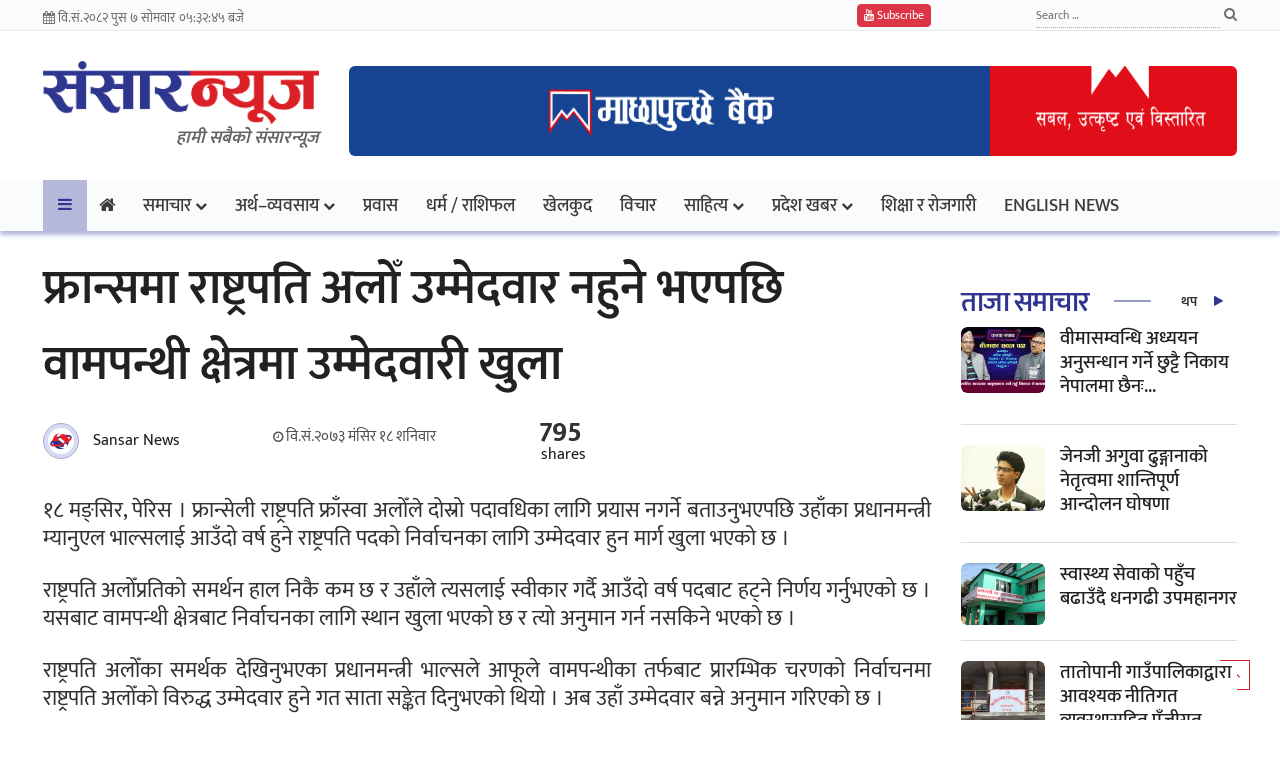

--- FILE ---
content_type: text/html; charset=UTF-8
request_url: https://sansarnews.com/17849/
body_size: 18201
content:
<!doctype html>
<html lang="en-US">
<head>
	<meta charset="UTF-8">
	<meta name="viewport" content="width=device-width, initial-scale=1">
	<link rel="profile" href="https://gmpg.org/xfn/11">

	<title>फ्रान्समा राष्ट्रपति अलोँ उम्मेदवार नहुने भएपछि वामपन्थी क्षेत्रमा उम्मेदवारी खुला &#8211; Sansar News</title>
<meta name='robots' content='max-image-preview:large' />
<link rel="alternate" type="application/rss+xml" title="Sansar News &raquo; Feed" href="https://sansarnews.com/feed/" />
<link rel="alternate" type="application/rss+xml" title="Sansar News &raquo; Comments Feed" href="https://sansarnews.com/comments/feed/" />
<link rel="alternate" type="application/rss+xml" title="Sansar News &raquo; फ्रान्समा राष्ट्रपति अलोँ उम्मेदवार नहुने भएपछि वामपन्थी क्षेत्रमा उम्मेदवारी खुला Comments Feed" href="https://sansarnews.com/17849/feed/" />
<link rel="alternate" title="oEmbed (JSON)" type="application/json+oembed" href="https://sansarnews.com/wp-json/oembed/1.0/embed?url=https%3A%2F%2Fsansarnews.com%2F17849%2F" />
<link rel="alternate" title="oEmbed (XML)" type="text/xml+oembed" href="https://sansarnews.com/wp-json/oembed/1.0/embed?url=https%3A%2F%2Fsansarnews.com%2F17849%2F&#038;format=xml" />
<style id='wp-img-auto-sizes-contain-inline-css'>
img:is([sizes=auto i],[sizes^="auto," i]){contain-intrinsic-size:3000px 1500px}
/*# sourceURL=wp-img-auto-sizes-contain-inline-css */
</style>
<style id='wp-emoji-styles-inline-css'>

	img.wp-smiley, img.emoji {
		display: inline !important;
		border: none !important;
		box-shadow: none !important;
		height: 1em !important;
		width: 1em !important;
		margin: 0 0.07em !important;
		vertical-align: -0.1em !important;
		background: none !important;
		padding: 0 !important;
	}
/*# sourceURL=wp-emoji-styles-inline-css */
</style>
<style id='wp-block-library-inline-css'>
:root{--wp-block-synced-color:#7a00df;--wp-block-synced-color--rgb:122,0,223;--wp-bound-block-color:var(--wp-block-synced-color);--wp-editor-canvas-background:#ddd;--wp-admin-theme-color:#007cba;--wp-admin-theme-color--rgb:0,124,186;--wp-admin-theme-color-darker-10:#006ba1;--wp-admin-theme-color-darker-10--rgb:0,107,160.5;--wp-admin-theme-color-darker-20:#005a87;--wp-admin-theme-color-darker-20--rgb:0,90,135;--wp-admin-border-width-focus:2px}@media (min-resolution:192dpi){:root{--wp-admin-border-width-focus:1.5px}}.wp-element-button{cursor:pointer}:root .has-very-light-gray-background-color{background-color:#eee}:root .has-very-dark-gray-background-color{background-color:#313131}:root .has-very-light-gray-color{color:#eee}:root .has-very-dark-gray-color{color:#313131}:root .has-vivid-green-cyan-to-vivid-cyan-blue-gradient-background{background:linear-gradient(135deg,#00d084,#0693e3)}:root .has-purple-crush-gradient-background{background:linear-gradient(135deg,#34e2e4,#4721fb 50%,#ab1dfe)}:root .has-hazy-dawn-gradient-background{background:linear-gradient(135deg,#faaca8,#dad0ec)}:root .has-subdued-olive-gradient-background{background:linear-gradient(135deg,#fafae1,#67a671)}:root .has-atomic-cream-gradient-background{background:linear-gradient(135deg,#fdd79a,#004a59)}:root .has-nightshade-gradient-background{background:linear-gradient(135deg,#330968,#31cdcf)}:root .has-midnight-gradient-background{background:linear-gradient(135deg,#020381,#2874fc)}:root{--wp--preset--font-size--normal:16px;--wp--preset--font-size--huge:42px}.has-regular-font-size{font-size:1em}.has-larger-font-size{font-size:2.625em}.has-normal-font-size{font-size:var(--wp--preset--font-size--normal)}.has-huge-font-size{font-size:var(--wp--preset--font-size--huge)}.has-text-align-center{text-align:center}.has-text-align-left{text-align:left}.has-text-align-right{text-align:right}.has-fit-text{white-space:nowrap!important}#end-resizable-editor-section{display:none}.aligncenter{clear:both}.items-justified-left{justify-content:flex-start}.items-justified-center{justify-content:center}.items-justified-right{justify-content:flex-end}.items-justified-space-between{justify-content:space-between}.screen-reader-text{border:0;clip-path:inset(50%);height:1px;margin:-1px;overflow:hidden;padding:0;position:absolute;width:1px;word-wrap:normal!important}.screen-reader-text:focus{background-color:#ddd;clip-path:none;color:#444;display:block;font-size:1em;height:auto;left:5px;line-height:normal;padding:15px 23px 14px;text-decoration:none;top:5px;width:auto;z-index:100000}html :where(.has-border-color){border-style:solid}html :where([style*=border-top-color]){border-top-style:solid}html :where([style*=border-right-color]){border-right-style:solid}html :where([style*=border-bottom-color]){border-bottom-style:solid}html :where([style*=border-left-color]){border-left-style:solid}html :where([style*=border-width]){border-style:solid}html :where([style*=border-top-width]){border-top-style:solid}html :where([style*=border-right-width]){border-right-style:solid}html :where([style*=border-bottom-width]){border-bottom-style:solid}html :where([style*=border-left-width]){border-left-style:solid}html :where(img[class*=wp-image-]){height:auto;max-width:100%}:where(figure){margin:0 0 1em}html :where(.is-position-sticky){--wp-admin--admin-bar--position-offset:var(--wp-admin--admin-bar--height,0px)}@media screen and (max-width:600px){html :where(.is-position-sticky){--wp-admin--admin-bar--position-offset:0px}}

/*# sourceURL=wp-block-library-inline-css */
</style><style id='global-styles-inline-css'>
:root{--wp--preset--aspect-ratio--square: 1;--wp--preset--aspect-ratio--4-3: 4/3;--wp--preset--aspect-ratio--3-4: 3/4;--wp--preset--aspect-ratio--3-2: 3/2;--wp--preset--aspect-ratio--2-3: 2/3;--wp--preset--aspect-ratio--16-9: 16/9;--wp--preset--aspect-ratio--9-16: 9/16;--wp--preset--color--black: #000000;--wp--preset--color--cyan-bluish-gray: #abb8c3;--wp--preset--color--white: #ffffff;--wp--preset--color--pale-pink: #f78da7;--wp--preset--color--vivid-red: #cf2e2e;--wp--preset--color--luminous-vivid-orange: #ff6900;--wp--preset--color--luminous-vivid-amber: #fcb900;--wp--preset--color--light-green-cyan: #7bdcb5;--wp--preset--color--vivid-green-cyan: #00d084;--wp--preset--color--pale-cyan-blue: #8ed1fc;--wp--preset--color--vivid-cyan-blue: #0693e3;--wp--preset--color--vivid-purple: #9b51e0;--wp--preset--gradient--vivid-cyan-blue-to-vivid-purple: linear-gradient(135deg,rgb(6,147,227) 0%,rgb(155,81,224) 100%);--wp--preset--gradient--light-green-cyan-to-vivid-green-cyan: linear-gradient(135deg,rgb(122,220,180) 0%,rgb(0,208,130) 100%);--wp--preset--gradient--luminous-vivid-amber-to-luminous-vivid-orange: linear-gradient(135deg,rgb(252,185,0) 0%,rgb(255,105,0) 100%);--wp--preset--gradient--luminous-vivid-orange-to-vivid-red: linear-gradient(135deg,rgb(255,105,0) 0%,rgb(207,46,46) 100%);--wp--preset--gradient--very-light-gray-to-cyan-bluish-gray: linear-gradient(135deg,rgb(238,238,238) 0%,rgb(169,184,195) 100%);--wp--preset--gradient--cool-to-warm-spectrum: linear-gradient(135deg,rgb(74,234,220) 0%,rgb(151,120,209) 20%,rgb(207,42,186) 40%,rgb(238,44,130) 60%,rgb(251,105,98) 80%,rgb(254,248,76) 100%);--wp--preset--gradient--blush-light-purple: linear-gradient(135deg,rgb(255,206,236) 0%,rgb(152,150,240) 100%);--wp--preset--gradient--blush-bordeaux: linear-gradient(135deg,rgb(254,205,165) 0%,rgb(254,45,45) 50%,rgb(107,0,62) 100%);--wp--preset--gradient--luminous-dusk: linear-gradient(135deg,rgb(255,203,112) 0%,rgb(199,81,192) 50%,rgb(65,88,208) 100%);--wp--preset--gradient--pale-ocean: linear-gradient(135deg,rgb(255,245,203) 0%,rgb(182,227,212) 50%,rgb(51,167,181) 100%);--wp--preset--gradient--electric-grass: linear-gradient(135deg,rgb(202,248,128) 0%,rgb(113,206,126) 100%);--wp--preset--gradient--midnight: linear-gradient(135deg,rgb(2,3,129) 0%,rgb(40,116,252) 100%);--wp--preset--font-size--small: 13px;--wp--preset--font-size--medium: 20px;--wp--preset--font-size--large: 36px;--wp--preset--font-size--x-large: 42px;--wp--preset--spacing--20: 0.44rem;--wp--preset--spacing--30: 0.67rem;--wp--preset--spacing--40: 1rem;--wp--preset--spacing--50: 1.5rem;--wp--preset--spacing--60: 2.25rem;--wp--preset--spacing--70: 3.38rem;--wp--preset--spacing--80: 5.06rem;--wp--preset--shadow--natural: 6px 6px 9px rgba(0, 0, 0, 0.2);--wp--preset--shadow--deep: 12px 12px 50px rgba(0, 0, 0, 0.4);--wp--preset--shadow--sharp: 6px 6px 0px rgba(0, 0, 0, 0.2);--wp--preset--shadow--outlined: 6px 6px 0px -3px rgb(255, 255, 255), 6px 6px rgb(0, 0, 0);--wp--preset--shadow--crisp: 6px 6px 0px rgb(0, 0, 0);}:where(.is-layout-flex){gap: 0.5em;}:where(.is-layout-grid){gap: 0.5em;}body .is-layout-flex{display: flex;}.is-layout-flex{flex-wrap: wrap;align-items: center;}.is-layout-flex > :is(*, div){margin: 0;}body .is-layout-grid{display: grid;}.is-layout-grid > :is(*, div){margin: 0;}:where(.wp-block-columns.is-layout-flex){gap: 2em;}:where(.wp-block-columns.is-layout-grid){gap: 2em;}:where(.wp-block-post-template.is-layout-flex){gap: 1.25em;}:where(.wp-block-post-template.is-layout-grid){gap: 1.25em;}.has-black-color{color: var(--wp--preset--color--black) !important;}.has-cyan-bluish-gray-color{color: var(--wp--preset--color--cyan-bluish-gray) !important;}.has-white-color{color: var(--wp--preset--color--white) !important;}.has-pale-pink-color{color: var(--wp--preset--color--pale-pink) !important;}.has-vivid-red-color{color: var(--wp--preset--color--vivid-red) !important;}.has-luminous-vivid-orange-color{color: var(--wp--preset--color--luminous-vivid-orange) !important;}.has-luminous-vivid-amber-color{color: var(--wp--preset--color--luminous-vivid-amber) !important;}.has-light-green-cyan-color{color: var(--wp--preset--color--light-green-cyan) !important;}.has-vivid-green-cyan-color{color: var(--wp--preset--color--vivid-green-cyan) !important;}.has-pale-cyan-blue-color{color: var(--wp--preset--color--pale-cyan-blue) !important;}.has-vivid-cyan-blue-color{color: var(--wp--preset--color--vivid-cyan-blue) !important;}.has-vivid-purple-color{color: var(--wp--preset--color--vivid-purple) !important;}.has-black-background-color{background-color: var(--wp--preset--color--black) !important;}.has-cyan-bluish-gray-background-color{background-color: var(--wp--preset--color--cyan-bluish-gray) !important;}.has-white-background-color{background-color: var(--wp--preset--color--white) !important;}.has-pale-pink-background-color{background-color: var(--wp--preset--color--pale-pink) !important;}.has-vivid-red-background-color{background-color: var(--wp--preset--color--vivid-red) !important;}.has-luminous-vivid-orange-background-color{background-color: var(--wp--preset--color--luminous-vivid-orange) !important;}.has-luminous-vivid-amber-background-color{background-color: var(--wp--preset--color--luminous-vivid-amber) !important;}.has-light-green-cyan-background-color{background-color: var(--wp--preset--color--light-green-cyan) !important;}.has-vivid-green-cyan-background-color{background-color: var(--wp--preset--color--vivid-green-cyan) !important;}.has-pale-cyan-blue-background-color{background-color: var(--wp--preset--color--pale-cyan-blue) !important;}.has-vivid-cyan-blue-background-color{background-color: var(--wp--preset--color--vivid-cyan-blue) !important;}.has-vivid-purple-background-color{background-color: var(--wp--preset--color--vivid-purple) !important;}.has-black-border-color{border-color: var(--wp--preset--color--black) !important;}.has-cyan-bluish-gray-border-color{border-color: var(--wp--preset--color--cyan-bluish-gray) !important;}.has-white-border-color{border-color: var(--wp--preset--color--white) !important;}.has-pale-pink-border-color{border-color: var(--wp--preset--color--pale-pink) !important;}.has-vivid-red-border-color{border-color: var(--wp--preset--color--vivid-red) !important;}.has-luminous-vivid-orange-border-color{border-color: var(--wp--preset--color--luminous-vivid-orange) !important;}.has-luminous-vivid-amber-border-color{border-color: var(--wp--preset--color--luminous-vivid-amber) !important;}.has-light-green-cyan-border-color{border-color: var(--wp--preset--color--light-green-cyan) !important;}.has-vivid-green-cyan-border-color{border-color: var(--wp--preset--color--vivid-green-cyan) !important;}.has-pale-cyan-blue-border-color{border-color: var(--wp--preset--color--pale-cyan-blue) !important;}.has-vivid-cyan-blue-border-color{border-color: var(--wp--preset--color--vivid-cyan-blue) !important;}.has-vivid-purple-border-color{border-color: var(--wp--preset--color--vivid-purple) !important;}.has-vivid-cyan-blue-to-vivid-purple-gradient-background{background: var(--wp--preset--gradient--vivid-cyan-blue-to-vivid-purple) !important;}.has-light-green-cyan-to-vivid-green-cyan-gradient-background{background: var(--wp--preset--gradient--light-green-cyan-to-vivid-green-cyan) !important;}.has-luminous-vivid-amber-to-luminous-vivid-orange-gradient-background{background: var(--wp--preset--gradient--luminous-vivid-amber-to-luminous-vivid-orange) !important;}.has-luminous-vivid-orange-to-vivid-red-gradient-background{background: var(--wp--preset--gradient--luminous-vivid-orange-to-vivid-red) !important;}.has-very-light-gray-to-cyan-bluish-gray-gradient-background{background: var(--wp--preset--gradient--very-light-gray-to-cyan-bluish-gray) !important;}.has-cool-to-warm-spectrum-gradient-background{background: var(--wp--preset--gradient--cool-to-warm-spectrum) !important;}.has-blush-light-purple-gradient-background{background: var(--wp--preset--gradient--blush-light-purple) !important;}.has-blush-bordeaux-gradient-background{background: var(--wp--preset--gradient--blush-bordeaux) !important;}.has-luminous-dusk-gradient-background{background: var(--wp--preset--gradient--luminous-dusk) !important;}.has-pale-ocean-gradient-background{background: var(--wp--preset--gradient--pale-ocean) !important;}.has-electric-grass-gradient-background{background: var(--wp--preset--gradient--electric-grass) !important;}.has-midnight-gradient-background{background: var(--wp--preset--gradient--midnight) !important;}.has-small-font-size{font-size: var(--wp--preset--font-size--small) !important;}.has-medium-font-size{font-size: var(--wp--preset--font-size--medium) !important;}.has-large-font-size{font-size: var(--wp--preset--font-size--large) !important;}.has-x-large-font-size{font-size: var(--wp--preset--font-size--x-large) !important;}
/*# sourceURL=global-styles-inline-css */
</style>

<style id='classic-theme-styles-inline-css'>
/*! This file is auto-generated */
.wp-block-button__link{color:#fff;background-color:#32373c;border-radius:9999px;box-shadow:none;text-decoration:none;padding:calc(.667em + 2px) calc(1.333em + 2px);font-size:1.125em}.wp-block-file__button{background:#32373c;color:#fff;text-decoration:none}
/*# sourceURL=/wp-includes/css/classic-themes.min.css */
</style>
<link rel='stylesheet' id='custom_theme-style-css' href='https://sansarnews.com/wp-content/themes/custom_theme/style.css?ver=1.0.0' media='all' />
<link rel="https://api.w.org/" href="https://sansarnews.com/wp-json/" /><link rel="alternate" title="JSON" type="application/json" href="https://sansarnews.com/wp-json/wp/v2/posts/17849" /><link rel="EditURI" type="application/rsd+xml" title="RSD" href="https://sansarnews.com/xmlrpc.php?rsd" />
<link rel="canonical" href="https://sansarnews.com/17849/" />
<link rel="pingback" href="https://sansarnews.com/xmlrpc.php"><link rel="icon" href="https://sansarnews.com/wp-content/uploads/2020/10/cropped-site_logo-32x32.png" sizes="32x32" />
<link rel="icon" href="https://sansarnews.com/wp-content/uploads/2020/10/cropped-site_logo-192x192.png" sizes="192x192" />
<link rel="apple-touch-icon" href="https://sansarnews.com/wp-content/uploads/2020/10/cropped-site_logo-180x180.png" />
<meta name="msapplication-TileImage" content="https://sansarnews.com/wp-content/uploads/2020/10/cropped-site_logo-270x270.png" />

	<style type="text/css">@font-face {font-family:Mukta;font-style:normal;font-weight:200;src:url(/cf-fonts/s/mukta/5.0.18/latin/200/normal.woff2);unicode-range:U+0000-00FF,U+0131,U+0152-0153,U+02BB-02BC,U+02C6,U+02DA,U+02DC,U+0304,U+0308,U+0329,U+2000-206F,U+2074,U+20AC,U+2122,U+2191,U+2193,U+2212,U+2215,U+FEFF,U+FFFD;font-display:swap;}@font-face {font-family:Mukta;font-style:normal;font-weight:200;src:url(/cf-fonts/s/mukta/5.0.18/latin-ext/200/normal.woff2);unicode-range:U+0100-02AF,U+0304,U+0308,U+0329,U+1E00-1E9F,U+1EF2-1EFF,U+2020,U+20A0-20AB,U+20AD-20CF,U+2113,U+2C60-2C7F,U+A720-A7FF;font-display:swap;}@font-face {font-family:Mukta;font-style:normal;font-weight:200;src:url(/cf-fonts/s/mukta/5.0.18/devanagari/200/normal.woff2);unicode-range:U+0900-097F,U+1CD0-1CF9,U+200C-200D,U+20A8,U+20B9,U+25CC,U+A830-A839,U+A8E0-A8FF;font-display:swap;}@font-face {font-family:Mukta;font-style:normal;font-weight:300;src:url(/cf-fonts/s/mukta/5.0.18/latin-ext/300/normal.woff2);unicode-range:U+0100-02AF,U+0304,U+0308,U+0329,U+1E00-1E9F,U+1EF2-1EFF,U+2020,U+20A0-20AB,U+20AD-20CF,U+2113,U+2C60-2C7F,U+A720-A7FF;font-display:swap;}@font-face {font-family:Mukta;font-style:normal;font-weight:300;src:url(/cf-fonts/s/mukta/5.0.18/latin/300/normal.woff2);unicode-range:U+0000-00FF,U+0131,U+0152-0153,U+02BB-02BC,U+02C6,U+02DA,U+02DC,U+0304,U+0308,U+0329,U+2000-206F,U+2074,U+20AC,U+2122,U+2191,U+2193,U+2212,U+2215,U+FEFF,U+FFFD;font-display:swap;}@font-face {font-family:Mukta;font-style:normal;font-weight:300;src:url(/cf-fonts/s/mukta/5.0.18/devanagari/300/normal.woff2);unicode-range:U+0900-097F,U+1CD0-1CF9,U+200C-200D,U+20A8,U+20B9,U+25CC,U+A830-A839,U+A8E0-A8FF;font-display:swap;}@font-face {font-family:Mukta;font-style:normal;font-weight:400;src:url(/cf-fonts/s/mukta/5.0.18/latin/400/normal.woff2);unicode-range:U+0000-00FF,U+0131,U+0152-0153,U+02BB-02BC,U+02C6,U+02DA,U+02DC,U+0304,U+0308,U+0329,U+2000-206F,U+2074,U+20AC,U+2122,U+2191,U+2193,U+2212,U+2215,U+FEFF,U+FFFD;font-display:swap;}@font-face {font-family:Mukta;font-style:normal;font-weight:400;src:url(/cf-fonts/s/mukta/5.0.18/devanagari/400/normal.woff2);unicode-range:U+0900-097F,U+1CD0-1CF9,U+200C-200D,U+20A8,U+20B9,U+25CC,U+A830-A839,U+A8E0-A8FF;font-display:swap;}@font-face {font-family:Mukta;font-style:normal;font-weight:400;src:url(/cf-fonts/s/mukta/5.0.18/latin-ext/400/normal.woff2);unicode-range:U+0100-02AF,U+0304,U+0308,U+0329,U+1E00-1E9F,U+1EF2-1EFF,U+2020,U+20A0-20AB,U+20AD-20CF,U+2113,U+2C60-2C7F,U+A720-A7FF;font-display:swap;}@font-face {font-family:Mukta;font-style:normal;font-weight:500;src:url(/cf-fonts/s/mukta/5.0.18/devanagari/500/normal.woff2);unicode-range:U+0900-097F,U+1CD0-1CF9,U+200C-200D,U+20A8,U+20B9,U+25CC,U+A830-A839,U+A8E0-A8FF;font-display:swap;}@font-face {font-family:Mukta;font-style:normal;font-weight:500;src:url(/cf-fonts/s/mukta/5.0.18/latin-ext/500/normal.woff2);unicode-range:U+0100-02AF,U+0304,U+0308,U+0329,U+1E00-1E9F,U+1EF2-1EFF,U+2020,U+20A0-20AB,U+20AD-20CF,U+2113,U+2C60-2C7F,U+A720-A7FF;font-display:swap;}@font-face {font-family:Mukta;font-style:normal;font-weight:500;src:url(/cf-fonts/s/mukta/5.0.18/latin/500/normal.woff2);unicode-range:U+0000-00FF,U+0131,U+0152-0153,U+02BB-02BC,U+02C6,U+02DA,U+02DC,U+0304,U+0308,U+0329,U+2000-206F,U+2074,U+20AC,U+2122,U+2191,U+2193,U+2212,U+2215,U+FEFF,U+FFFD;font-display:swap;}@font-face {font-family:Mukta;font-style:normal;font-weight:600;src:url(/cf-fonts/s/mukta/5.0.18/latin/600/normal.woff2);unicode-range:U+0000-00FF,U+0131,U+0152-0153,U+02BB-02BC,U+02C6,U+02DA,U+02DC,U+0304,U+0308,U+0329,U+2000-206F,U+2074,U+20AC,U+2122,U+2191,U+2193,U+2212,U+2215,U+FEFF,U+FFFD;font-display:swap;}@font-face {font-family:Mukta;font-style:normal;font-weight:600;src:url(/cf-fonts/s/mukta/5.0.18/devanagari/600/normal.woff2);unicode-range:U+0900-097F,U+1CD0-1CF9,U+200C-200D,U+20A8,U+20B9,U+25CC,U+A830-A839,U+A8E0-A8FF;font-display:swap;}@font-face {font-family:Mukta;font-style:normal;font-weight:600;src:url(/cf-fonts/s/mukta/5.0.18/latin-ext/600/normal.woff2);unicode-range:U+0100-02AF,U+0304,U+0308,U+0329,U+1E00-1E9F,U+1EF2-1EFF,U+2020,U+20A0-20AB,U+20AD-20CF,U+2113,U+2C60-2C7F,U+A720-A7FF;font-display:swap;}@font-face {font-family:Mukta;font-style:normal;font-weight:700;src:url(/cf-fonts/s/mukta/5.0.18/latin/700/normal.woff2);unicode-range:U+0000-00FF,U+0131,U+0152-0153,U+02BB-02BC,U+02C6,U+02DA,U+02DC,U+0304,U+0308,U+0329,U+2000-206F,U+2074,U+20AC,U+2122,U+2191,U+2193,U+2212,U+2215,U+FEFF,U+FFFD;font-display:swap;}@font-face {font-family:Mukta;font-style:normal;font-weight:700;src:url(/cf-fonts/s/mukta/5.0.18/devanagari/700/normal.woff2);unicode-range:U+0900-097F,U+1CD0-1CF9,U+200C-200D,U+20A8,U+20B9,U+25CC,U+A830-A839,U+A8E0-A8FF;font-display:swap;}@font-face {font-family:Mukta;font-style:normal;font-weight:700;src:url(/cf-fonts/s/mukta/5.0.18/latin-ext/700/normal.woff2);unicode-range:U+0100-02AF,U+0304,U+0308,U+0329,U+1E00-1E9F,U+1EF2-1EFF,U+2020,U+20A0-20AB,U+20AD-20CF,U+2113,U+2C60-2C7F,U+A720-A7FF;font-display:swap;}@font-face {font-family:Mukta;font-style:normal;font-weight:800;src:url(/cf-fonts/s/mukta/5.0.18/devanagari/800/normal.woff2);unicode-range:U+0900-097F,U+1CD0-1CF9,U+200C-200D,U+20A8,U+20B9,U+25CC,U+A830-A839,U+A8E0-A8FF;font-display:swap;}@font-face {font-family:Mukta;font-style:normal;font-weight:800;src:url(/cf-fonts/s/mukta/5.0.18/latin/800/normal.woff2);unicode-range:U+0000-00FF,U+0131,U+0152-0153,U+02BB-02BC,U+02C6,U+02DA,U+02DC,U+0304,U+0308,U+0329,U+2000-206F,U+2074,U+20AC,U+2122,U+2191,U+2193,U+2212,U+2215,U+FEFF,U+FFFD;font-display:swap;}@font-face {font-family:Mukta;font-style:normal;font-weight:800;src:url(/cf-fonts/s/mukta/5.0.18/latin-ext/800/normal.woff2);unicode-range:U+0100-02AF,U+0304,U+0308,U+0329,U+1E00-1E9F,U+1EF2-1EFF,U+2020,U+20A0-20AB,U+20AD-20CF,U+2113,U+2C60-2C7F,U+A720-A7FF;font-display:swap;}</style>	
	<!-- Bootstrap -->
	<link rel="stylesheet" href="https://sansarnews.com/wp-content/themes/custom_theme/css/bootstrap.min.css">
	<!-- Template styles-->
	<link rel="stylesheet" href="https://sansarnews.com/wp-content/themes/custom_theme/css/style.css">
	<!-- FontAwesome -->
	<link rel="stylesheet" href="https://sansarnews.com/wp-content/themes/custom_theme/css/font-awesome.min.css">
	<link rel="stylesheet" href="https://sansarnews.com/wp-content/themes/custom_theme/css/colorbox.css">

	<meta property="og:type" content="article" />
	<meta property="og:title" content="फ्रान्समा राष्ट्रपति अलोँ उम्मेदवार नहुने भएपछि वामपन्थी क्षेत्रमा उम्मेदवारी खुला - sansarnews.com" />
	<meta property="og:description" content="१८ मङ्सिर, पेरिस । फ्रान्सेली राष्ट्रपति फ्राँस्वा अलोँले दोस्रो पदावधिका लागि प्रयास नगर्ने बताउनुभएपछि उहाँका प्रधानमन्त्री म्यानुएल भाल्सलाई आउँदो वर्ष हुने राष्ट्रपति पदको निर्वाचनका लागि" />
	<meta property="og:url" content="https://sansarnews.com/17849/" />
	
	<meta property="og:image" content="https://sansarnews.com/wp-content/themes/custom_theme/images/logo-large.jpg" />
	<meta property="og:image:secure_url" content="https://sansarnews.com/wp-content/themes/custom_theme/images/logo-large.jpg" />
	<meta property="og:image:width" content="600" />
	<meta property="og:image:height" content="400" />
	
	<meta name="twitter:card" content="summary_large_image" />
	<meta name="twitter:title" content="फ्रान्समा राष्ट्रपति अलोँ उम्मेदवार नहुने भएपछि वामपन्थी क्षेत्रमा उम्मेदवारी खुला - sansarnews.com" />
	<meta name="twitter:description" content="१८ मङ्सिर, पेरिस । फ्रान्सेली राष्ट्रपति फ्राँस्वा अलोँले दोस्रो पदावधिका लागि प्रयास नगर्ने बताउनुभएपछि उहाँका प्रधानमन्त्री म्यानुएल भाल्सलाई आउँदो वर्ष हुने राष्ट्रपति पदको निर्वाचनका लागि" />
	<meta name="twitter:image" content="https://sansarnews.com/wp-content/themes/custom_theme/images/logo-large.jpg" /> 
	
	<meta name="keywords" content="फ्रान्समा राष्ट्रपति अलोँ उम्मेदवार नहुने भएपछि वामपन्थी क्षेत्रमा उम्मेदवारी खुला" />
    <meta name="description" content="१८ मङ्सिर, पेरिस । फ्रान्सेली राष्ट्रपति फ्राँस्वा अलोँले दोस्रो पदावधिका लागि प्रयास नगर्ने बताउनुभएपछि उहाँका प्रधानमन्त्री म्यानुएल भाल्सलाई आउँदो वर्ष हुने राष्ट्रपति पदको निर्वाचनका लागि" />
	
	<meta property="fb:app_id" content="1065935373553540" />
	
	<!-- Favicon -->
    <link rel="apple-touch-icon" sizes="57x57" href="https://sansarnews.com/wp-content/themes/custom_theme/favicons/apple-icon-57x57.png">
	<link rel="apple-touch-icon" sizes="60x60" href="https://sansarnews.com/wp-content/themes/custom_theme/favicons/apple-icon-60x60.png">
	<link rel="apple-touch-icon" sizes="72x72" href="https://sansarnews.com/wp-content/themes/custom_theme/favicons/apple-icon-72x72.png">
	<link rel="apple-touch-icon" sizes="76x76" href="https://sansarnews.com/wp-content/themes/custom_theme/favicons/apple-icon-76x76.png">
	<link rel="apple-touch-icon" sizes="114x114" href="https://sansarnews.com/wp-content/themes/custom_theme/favicons/apple-icon-114x114.png">
	<link rel="apple-touch-icon" sizes="120x120" href="https://sansarnews.com/wp-content/themes/custom_theme/favicons/apple-icon-120x120.png">
	<link rel="apple-touch-icon" sizes="144x144" href="https://sansarnews.com/wp-content/themes/custom_theme/favicons/apple-icon-144x144.png">
	<link rel="apple-touch-icon" sizes="152x152" href="https://sansarnews.com/wp-content/themes/custom_theme/favicons/apple-icon-152x152.png">
	<link rel="apple-touch-icon" sizes="180x180" href="https://sansarnews.com/wp-content/themes/custom_theme/favicons/apple-icon-180x180.png">
	<link rel="icon" type="image/png" sizes="192x192"  href="https://sansarnews.com/wp-content/themes/custom_theme/favicons/android-icon-192x192.png">
	<link rel="icon" type="image/png" sizes="32x32" href="https://sansarnews.com/wp-content/themes/custom_theme/favicons/favicon-32x32.png">
	<link rel="icon" type="image/png" sizes="96x96" href="https://sansarnews.com/wp-content/themes/custom_theme/favicons/favicon-96x96.png">
	<link rel="icon" type="image/png" sizes="16x16" href="https://sansarnews.com/wp-content/themes/custom_theme/favicons/favicon-16x16.png">
	<link rel="manifest" href="https://sansarnews.com/wp-content/themes/custom_theme/favicons/manifest.json">
	<meta name="msapplication-TileColor" content="#ffffff">
	<meta name="msapplication-TileImage" content="https://sansarnews.com/wp-content/themes/custom_theme/favicons/ms-icon-144x144.png">
	<meta name="theme-color" content="#ffffff">
	<!-- Favicon -->
	
	<style type="text/css">
	
    	.byline_writter_breaking img {
            height: 36px;
            padding: 4px;
            background: #d7daf5;
            border: 1px solid #a7aacf;
            width: 36px;
            margin-right: 10px;
            border-radius: 50%;
        }
	    
        /* overlay starts here */
        #overlay {
            position: fixed;
            display: block;
            width: 100%;
            height: 100%;
            top: 0;
            left: 0;
            right: 0;
            bottom: 0;
            background-color: rgb(255 255 255);
            z-index: 999;
            cursor: pointer;
            margin: 0;
        }
        #overlay .logo {
            height: 50px;
            margin: 15px 0 5px;
        }
        #overlay .image-block {
            width: 60%;
            margin: 10px auto 0;
        }
        #overlay .image-block img {
            max-height: 600px;
        }
        #overlay .skip_btn {
            line-height: 28px;
            border-radius: 48px;
            padding: 4px 15px;
            background-color: #ee1c25;
            color: #fff;
            font-size: 12px;
            text-transform: uppercase;
            font-weight: 600;
            cursor: pointer;
            text-align: right;
            margin: 15px 0;
        }
        #overlay a.text-center {
            display: block;
            margin-top: 10px;
        }
        #skip_timer {
            display: block;
        }
        .header-right .ad_section img {
            height: 90px;
            margin-top: 25px;
        }
        /* overlay ends here */
	</style>

	<script>

	
	function checkTime(i) {
		var nep = ['०','०१','०२','०३','०४','०५','०६','०७','०८','०९', '१०', '११', '१२', '१३', '१४', '१५', '१६', '१७', '१८', '१९', '२०', '२१', '२२', '२३', '२४', '२५', '२६', '२७', '२८', '२९', '३०', '३१', '३२', '३३', '३४', '३५', '३६', '३७', '३८', '३९', '४०', '४१', '४२', '४३', '४४', '४५', '४६', '४७', '४८', '४९', '५०', '५१', '५२', '५३', '५४', '५५', '५६', '५७', '५८', '५९', '६०'];

		j = nep[i];

		return j;

	}

	function startTime() {

		var am_pm = '';	
		var today = new Date();
		var h = today.getHours();
		var m = today.getMinutes();
		var s = today.getSeconds();

		am_pm = (parseInt(h) > 11)?' PM':' AM';
		// add a zero in front of numbers<10

		h = (parseInt(h) > 11)?(parseInt(h) - 12):h; 

		h = (h == 0)?12:h;

		h = checkTime(h);
		m = checkTime(m);
		s = checkTime(s);

		var time_span = h + ":" + m + ":" + s + ' बजे';
		document.getElementById('time_span').innerHTML = time_span;
		t = setTimeout(function() {
		startTime();
		}, 500);
	}
	</script>
	
	<script src='https://platform-api.sharethis.com/js/sharethis.js#property=650927563b8450001ac45f4b&product=sop' async='async'></script>
	
	<!-- Google tag (gtag.js) -->
    <script async src="https://www.googletagmanager.com/gtag/js?id=G-DWMFSFQ7FT"></script>
    <script>
      window.dataLayer = window.dataLayer || [];
      function gtag(){dataLayer.push(arguments);}
      gtag('js', new Date());
    
      gtag('config', 'G-DWMFSFQ7FT');
    </script>
	<!-- Google tag (gtag.js) -->

</head>

<body data-rsssl=1 class="wp-singular post-template-default single single-post postid-17849 single-format-standard wp-theme-custom_theme"  onload="return startTime();">
	
<!-- fb like plugin -->
<div id="fb-root"></div>
<script async defer crossorigin="anonymous" src="https://connect.facebook.net/en_US/sdk.js#xfbml=1&version=v18.0&appId=1065935373553540" nonce="QYkVGBmh"></script>
<!-- fb like plugin -->

<div id="sticky_block">
	<div id="sticky_block_inner" class="text-center">

		<span id="close_this" class="display_block pull-right">
			<img src="https://sansarnews.com/wp-content/themes/custom_theme/images/back.png" title="back" alt="back">
		</span>

		<div class="clearfix"></div>

		<ul class="mb10 logo_slide">
			<li>
				<a href="https://sansarnews.com/">
					<img src="https://sansarnews.com/wp-content/themes/custom_theme/images/logo.png" title="Logo" class="img-responsive" alt="Logo">
				</a>
			</li>
		</ul>

		<div class="clearfix"></div>
		
    	<ul id="menu-sidebar-menu" class="menu_here text-left"><li id="menu-item-384345" class="menu-item menu-item-type-taxonomy menu-item-object-category menu-item-384345"><a href="https://sansarnews.com/category/politics/">राजनीति</a></li>
<li id="menu-item-384347" class="menu-item menu-item-type-taxonomy menu-item-object-category menu-item-384347"><a href="https://sansarnews.com/category/opinion/">विचार</a></li>
<li id="menu-item-384337" class="menu-item menu-item-type-taxonomy menu-item-object-category menu-item-384337"><a href="https://sansarnews.com/category/finance-business/">अर्थ–व्यवसाय</a></li>
<li id="menu-item-384343" class="menu-item menu-item-type-taxonomy menu-item-object-category menu-item-384343"><a href="https://sansarnews.com/category/nepalese-activities-in-the-world/">प्रवास</a></li>
<li id="menu-item-384344" class="menu-item menu-item-type-taxonomy menu-item-object-category menu-item-384344"><a href="https://sansarnews.com/category/blogthought/">ब्लग</a></li>
<li id="menu-item-384335" class="menu-item menu-item-type-taxonomy menu-item-object-category menu-item-384335"><a href="https://sansarnews.com/category/interview/">अन्तरवार्ता</a></li>
<li id="menu-item-384342" class="menu-item menu-item-type-taxonomy menu-item-object-category menu-item-384342"><a href="https://sansarnews.com/category/province-news/">प्रदेश खबर</a></li>
<li id="menu-item-384340" class="menu-item menu-item-type-taxonomy menu-item-object-category menu-item-384340"><a href="https://sansarnews.com/category/religion-horoscope/">धर्म / राशिफल</a></li>
<li id="menu-item-384336" class="menu-item menu-item-type-taxonomy menu-item-object-category current-post-ancestor current-menu-parent current-post-parent menu-item-384336"><a href="https://sansarnews.com/category/international-news/">अन्तर्राष्ट्रिय समाचार</a></li>
<li id="menu-item-384351" class="menu-item menu-item-type-taxonomy menu-item-object-category menu-item-384351"><a href="https://sansarnews.com/category/health/">स्वास्थ्य</a></li>
<li id="menu-item-384348" class="menu-item menu-item-type-taxonomy menu-item-object-category menu-item-384348"><a href="https://sansarnews.com/category/literature/">साहित्य</a></li>
<li id="menu-item-384339" class="menu-item menu-item-type-taxonomy menu-item-object-category menu-item-384339"><a href="https://sansarnews.com/category/sports/">खेलकुद</a></li>
<li id="menu-item-384338" class="menu-item menu-item-type-taxonomy menu-item-object-category menu-item-384338"><a href="https://sansarnews.com/category/art/">कला</a></li>
<li id="menu-item-384346" class="menu-item menu-item-type-taxonomy menu-item-object-category menu-item-384346"><a href="https://sansarnews.com/category/different-world/">रोचक खबर</a></li>
</ul>    	
	</div>
</div>

<!-- header-section-starts -->


<div class="body-inner">

	<div class="skip_ad_hide_overview"></div>

	<!-- Header start -->
	<header id="header" class="header">
		<div class="header_top">
			<div class="container">
				<div class="row">
					<div class="col-md-6">
						<div id="today_date_div">
							<span><i class="fa fa-calendar"></i> वि.सं.२०८२ पुस ७ सोमवार</span>
							<span class="today_date text-right"></span><span id="time_span"></span>
						</div>
					</div>
					<div class="col-md-6">
						<div class="row">
                    		                    									<div class="col-md-6 col-xs-6">   
						        <div class="social_links_inner hidden-xs">
						        	<a class="btn btn-danger btn-xs" href="https://www.youtube.com/@sansarnews" data-size="large" target="_blank"><i class="fa fa-youtube" aria-hidden="true"></i> Subscribe</a>
						        </div>
							</div>
														<div class="col-md-6 col-xs-6">
								<div class="search-form pull-right hidden-xs">
									

<form role="search" method="get" class="search-form" action="https://sansarnews.com/">
	<input type="search" id="search-form-6948d7e6117c4" class="search-field" placeholder="Search &hellip;" value="" name="s" />
	<button type="submit" class="search-submit"><i class="fa fa-search" aria-hidden="true"></i></button>
</form>
								</div>	
							</div>
						</div>

					</div>
					<div class="clearfix"></div>
				</div>
			</div>
		</div>
		<div class="container">
			<div class="row header_row">
				<div class="col-md-3 col-sm-12">
					<div class="logo">
						 <a href="https://sansarnews.com/">
							<img src="https://sansarnews.com/wp-content/themes/custom_theme/images/logo.png" alt="logo" title="logo" class="img-responsive">
						 </a>

                        <h1 class="text-right">
						 	<a href="https://sansarnews.com/"> हामी सबैकाे संसारन्यूज </a>
						</h1>
					</div>
				</div><!-- logo col end -->

				<div class="col-md-9 col-sm-12 header-right pull-right">

					<div class="ad-banner float-right">
						
					    <div class="header-right row"><div class="col-md-12"><div class="ad_section long_ad"><a href="https://www.machbank.com/" target="_blank"><img src="https://sansarnews.com/wp-content/uploads/2025/10/1230-by-100.gif" class="img-responsive mt10" alt="MBL AD" title="MBL AD" /></a></div></div></div>				
					</div>
				</div><!-- header right end -->

			</div><!-- Row end -->
		</div><!-- Logo and banner area end -->
	</header><!--/ Header end -->

	<div class="main-nav clearfix" id="main-nav-bar">
		<div class="container nav_container">
			<div class="row">
				<div class="col-md-12">
					<nav class="navbar navbar-expand-lg col">
						<div class="site-nav-inner float-left">
						    <span class="sticky_logo"><a href="https://sansarnews.com/">
        							<img src="https://sansarnews.com/wp-content/themes/custom_theme/images/logo.png" alt="logo" title="logo" class="img-responsive">
        						 </a></span>
			               <button class="navbar-toggler" type="button" data-toggle="collapse" data-target="#navbarSupportedContent" aria-controls="navbarSupportedContent" aria-expanded="true" aria-label="Toggle navigation">
			                  <span class="navbar-toggler-icon"></span>
			                  <span class="navbar-toggler-icon"></span>
			                  <span class="navbar-toggler-icon"></span>
			               </button>
			               <!-- End of Navbar toggler -->

							<div id="navbarSupportedContent" class="collapse navbar-collapse navbar-responsive-collapse">

								<ul class="hidden-xs">
									<li>
										<a href="#sticky_block" id="a_sticky_block">
											<i class="fa fa-bars"></i>
										</a>
									</li>
								</ul>

						    	<ul id="menu-mainmenu" class="nav navbar-nav"><li id="menu-item-384312" class="menu-item menu-item-type-post_type menu-item-object-page menu-item-home menu-item-384312"><a href="https://sansarnews.com/"><i class="fa fa-home"></i></a></li>
<li id="menu-item-69113" class="menu-item menu-item-type-taxonomy menu-item-object-category menu-item-has-children menu-item-69113"><a href="https://sansarnews.com/category/news/">समाचार</a>
<ul class="sub-menu">
	<li id="menu-item-69115" class="menu-item menu-item-type-taxonomy menu-item-object-category menu-item-69115"><a href="https://sansarnews.com/category/main-news/">मुख्य समाचार</a></li>
	<li id="menu-item-69114" class="menu-item menu-item-type-taxonomy menu-item-object-category current-post-ancestor current-menu-parent current-post-parent menu-item-69114"><a href="https://sansarnews.com/category/international-news/">अन्तर्राष्ट्रिय समाचार</a></li>
	<li id="menu-item-220056" class="menu-item menu-item-type-taxonomy menu-item-object-category menu-item-220056"><a href="https://sansarnews.com/category/health/">स्वास्थ्य</a></li>
	<li id="menu-item-157960" class="menu-item menu-item-type-taxonomy menu-item-object-category menu-item-157960"><a href="https://sansarnews.com/category/art/">कला</a></li>
	<li id="menu-item-69097" class="menu-item menu-item-type-taxonomy menu-item-object-category menu-item-69097"><a href="https://sansarnews.com/category/sports/">खेलकुद</a></li>
</ul>
</li>
<li id="menu-item-157842" class="menu-item menu-item-type-taxonomy menu-item-object-category menu-item-has-children menu-item-157842"><a href="https://sansarnews.com/category/finance-business/">अर्थ–व्यवसाय</a>
<ul class="sub-menu">
	<li id="menu-item-226388" class="menu-item menu-item-type-taxonomy menu-item-object-category menu-item-226388"><a href="https://sansarnews.com/category/finance-business/banking-news/">बैंकिङ्ग समाचार</a></li>
	<li id="menu-item-226387" class="menu-item menu-item-type-taxonomy menu-item-object-category menu-item-226387"><a href="https://sansarnews.com/category/finance-business/insurance-khabar/">इन्स्योरेन्स खबर</a></li>
	<li id="menu-item-226389" class="menu-item menu-item-type-taxonomy menu-item-object-category menu-item-226389"><a href="https://sansarnews.com/category/finance-business/automobile/">अटोमोबाइल</a></li>
	<li id="menu-item-217239" class="menu-item menu-item-type-taxonomy menu-item-object-category menu-item-217239"><a href="https://sansarnews.com/category/finance-business/tourism/">पर्यटन</a></li>
	<li id="menu-item-217229" class="menu-item menu-item-type-taxonomy menu-item-object-category menu-item-217229"><a href="https://sansarnews.com/category/finance-business/agriculture/">कृषि</a></li>
</ul>
</li>
<li id="menu-item-157843" class="menu-item menu-item-type-taxonomy menu-item-object-category menu-item-157843"><a href="https://sansarnews.com/category/nepalese-activities-in-the-world/">प्रवास</a></li>
<li id="menu-item-161595" class="menu-item menu-item-type-taxonomy menu-item-object-category menu-item-161595"><a href="https://sansarnews.com/category/religion-horoscope/">धर्म / राशिफल</a></li>
<li id="menu-item-157844" class="menu-item menu-item-type-taxonomy menu-item-object-category menu-item-157844"><a href="https://sansarnews.com/category/sports/">खेलकुद</a></li>
<li id="menu-item-161594" class="menu-item menu-item-type-taxonomy menu-item-object-category menu-item-161594"><a href="https://sansarnews.com/category/opinion/">विचार</a></li>
<li id="menu-item-215384" class="menu-item menu-item-type-taxonomy menu-item-object-category menu-item-has-children menu-item-215384"><a href="https://sansarnews.com/category/literature/">साहित्य</a>
<ul class="sub-menu">
	<li id="menu-item-161596" class="menu-item menu-item-type-taxonomy menu-item-object-category menu-item-161596"><a href="https://sansarnews.com/category/literature/story/">कथा</a></li>
	<li id="menu-item-161597" class="menu-item menu-item-type-taxonomy menu-item-object-category menu-item-161597"><a href="https://sansarnews.com/category/literature/poem/">कविता</a></li>
	<li id="menu-item-161598" class="menu-item menu-item-type-taxonomy menu-item-object-category menu-item-161598"><a href="https://sansarnews.com/category/literature/gazal/">गजल/गीत</a></li>
	<li id="menu-item-161601" class="menu-item menu-item-type-taxonomy menu-item-object-category menu-item-161601"><a href="https://sansarnews.com/category/literature/liberator/">मुक्तक</a></li>
</ul>
</li>
<li id="menu-item-217381" class="menu-item menu-item-type-taxonomy menu-item-object-category menu-item-has-children menu-item-217381"><a href="https://sansarnews.com/category/province-news/">प्रदेश खबर</a>
<ul class="sub-menu">
	<li id="menu-item-157967" class="menu-item menu-item-type-taxonomy menu-item-object-category menu-item-157967"><a href="https://sansarnews.com/category/province-news/koshi-province/">कोशी प्रदेश</a></li>
	<li id="menu-item-373243" class="menu-item menu-item-type-taxonomy menu-item-object-category menu-item-373243"><a href="https://sansarnews.com/category/province-news/madhesh-province/">मधेस प्रदेश</a></li>
	<li id="menu-item-157963" class="menu-item menu-item-type-taxonomy menu-item-object-category menu-item-157963"><a href="https://sansarnews.com/category/province-news/bagmati-province/">बाग्मती प्रदेश</a></li>
	<li id="menu-item-157964" class="menu-item menu-item-type-taxonomy menu-item-object-category menu-item-157964"><a href="https://sansarnews.com/category/province-news/gandaki-province/">गण्डकी प्रदेश</a></li>
	<li id="menu-item-157965" class="menu-item menu-item-type-taxonomy menu-item-object-category menu-item-157965"><a href="https://sansarnews.com/category/province-news/lumbini-province/">लुम्बिनी प्रदेश</a></li>
	<li id="menu-item-157968" class="menu-item menu-item-type-taxonomy menu-item-object-category menu-item-157968"><a href="https://sansarnews.com/category/province-news/karnali-province/">कर्णाली प्रदेश</a></li>
	<li id="menu-item-215385" class="menu-item menu-item-type-taxonomy menu-item-object-category menu-item-215385"><a href="https://sansarnews.com/category/province-news/sudur-pashchim-province/">सुदुरपश्चिम</a></li>
</ul>
</li>
<li id="menu-item-157845" class="menu-item menu-item-type-taxonomy menu-item-object-category menu-item-157845"><a href="https://sansarnews.com/category/education-career/">शिक्षा र रोजगारी</a></li>
<li id="menu-item-279841" class="menu-item menu-item-type-taxonomy menu-item-object-category menu-item-279841"><a href="https://sansarnews.com/category/english-news/">English News</a></li>
</ul>							</div><!--/ Collapse end -->

						</div><!-- Site Navbar inner end -->
					</nav><!--/ Navigation end -->

				</div>
			</div><!--/ Row end -->
		</div>
		
	</div><!-- Menu wrapper end -->

	                



<section class="mt20 newspage single_view_page">
    
	<div class="sticky2" id="sticky2_title">
        <div class="mt20 container innerpage_template">
            <div class="row">
                <div class="col-md-9">
    					<div class="page-title">
    				        <label>फ्रान्समा राष्ट्रपति अलोँ उम्मेदवार नहुने भएपछि वामपन्थी क्षेत्रमा उम्मेदवारी खुला </label>
    				    </div>
    			</div> <!-- col-md-9 -->
    		</div>
        </div>
    </div>
    
	<div class="container">
		<div class="row">

			<div class="col-md-9 fl">

				<div class="grid" id="grid_block">
					<div class="grid-header">

						<div class="category-listing">
							<h3 class="post-title">
									फ्रान्समा राष्ट्रपति अलोँ उम्मेदवार नहुने भएपछि वामपन्थी क्षेत्रमा उम्मेदवारी खुला							</h3>
							
							
									
									
							

							<div class="pt10 pb10 mb30">
							    
    				            <div class="row">
    				                <div class="col-md-3 col-xs-12 text-left">
    				                        
                    					<span class="byline_writter_breaking"><img src="https://sansarnews.com/wp-content/themes/custom_theme/images/small_icon.jpg" class="img-fluid " alt="Sansar News" title="Sansar News" />                    					    
                        					Sansar News                        					
                    					</span>                    					
                                    </div>
    				                <div class="col-md-3 col-xs-12 text-left">
    				                    <p class="posted-date"><i class="fa fa-clock-o"></i> वि.सं.२०७३ मंसिर  १८ शनिवार </p>
                                    </div>
    				                <div class="col-md-2 col-xs-3 text-center p-0">
    				                    <p class="h2"><strong>795&nbsp;</strong> </p>
    				                    <span>shares</span>
                                    </div>
    				                <div class="col-md-4 col-xs-9 p-0">
    				                    <div class="sharethis-inline-share-buttons"></div>
    				                </div>
    				            </div>

							</div>
							
							
							
													
						</div>
					</div>
				</div>							
    
        		<div id="island_ad" style="display: none;">
        			
        			<a href="https://www.himalayanbank.com/en/" target="_blank"><img src="https://sansarnews.com/wp-content/uploads/2025/11/Gif-SME-300x300pxl.gif" class="img-responsive" alt="HBL ad" title="HBL ad" style="width: 30%;float: right;margin-left: 3%;padding: 20px 0;margin-top: 10px;" /></a><a href="https://www.globalimebank.com/" target="_blank"><img src="https://sansarnews.com/wp-content/uploads/2025/10/Global-Auto-Loan-200-x-200.gif" class="img-responsive" alt="Global AD news content" title="Global AD news content" style="width: 30%;float: right;margin-left: 3%;padding: 20px 0;margin-top: 10px;" /></a><a href="https://www.kumaribank.com/en/personal-banking" target="_blank"><img src="https://sansarnews.com/wp-content/uploads/2025/09/250x250-Gif.gif" class="img-responsive" alt="Kumari Bank AD" title="Kumari Bank AD" style="width: 30%;float: right;margin-left: 3%;padding: 20px 0;margin-top: 10px;" /></a>        		</div>

				<div class="clearfix"></div>
					<div class="content" id="this_content">			
						<div class="grids">
						
						<div class="clearfix"></div>

						<div class="featured_img">
						</div>
						
						<div class="mb6">
							
							
							<p style="text-align: justify;">१८ मङ्सिर, पेरिस । फ्रान्सेली राष्ट्रपति फ्राँस्वा अलोँले दोस्रो पदावधिका लागि प्रयास नगर्ने बताउनुभएपछि उहाँका प्रधानमन्त्री म्यानुएल भाल्सलाई आउँदो वर्ष हुने राष्ट्रपति पदको निर्वाचनका लागि उम्मेदवार हुन मार्ग खुला भएको छ ।</p>
<p style="text-align: justify;">राष्ट्रपति अलोँप्रतिको समर्थन हाल निकै कम छ र उहाँले त्यसलाई स्वीकार गर्दै आउँदो वर्ष पदबाट हट्ने निर्णय गर्नुभएको छ । यसबाट वामपन्थी क्षेत्रबाट निर्वाचनका लागि स्थान खुला भएको छ र त्यो अनुमान गर्न नसकिने भएको छ ।</p>
<p style="text-align: justify;">राष्ट्रपति अलोँका समर्थक देखिनुभएका प्रधानमन्त्री भाल्सले आफूले वामपन्थीका तर्फबाट प्रारम्भिक चरणको निर्वाचनमा राष्ट्रपति अलोँको विरुद्ध उम्मेदवार हुने गत साता सङ्केत दिनुभएको थियो । अब उहाँ उम्मेदवार बन्ने अनुमान गरिएको छ ।</p>
<p style="text-align: justify;">अभिमत सर्वेक्षणमा कुनै पनि वामपन्थी नेताले मे महिनामा हुने दोस्रो चरणका निर्वाचनमा प्रवेश नपाउने देखिएको छ ।</p>
<p style="text-align: justify;">हाल सर्वेक्षणमा दक्षिणपन्थी रिपब्लिकन पार्टीका उम्मेदवार फ्राँस्वा फिलोँ कट्टर दक्षिणपन्थी नेसनल फ्रन्टका उम्मेदवार म्यारिन ल पेँलाई पराजित गरी राष्ट्रपति बन्नुहुने अवस्था देखिएको छ । एएफपी</p>
						
						</div>

						<div class="clearfix"></div>
												
						
						<p class="posted-date"><i class="fa fa-clock-o"></i> वि.सं.२०७३ मंसिर  १८ शनिवार ०२:१४ मा प्रकाशित </p>
						

						<div class="clearfix"></div>


						<div class="ad_section long_ad"><a href="https://himalayanlife.com.np/" target="_blank"><img src="https://sansarnews.com/wp-content/uploads/2025/09/himalayan-ree.gif" class="img-responsive" alt="Himalayan Life AD" title="Himalayan Life AD" /></a></div>
						
					</div>
				</div>

				<div class="clearfix"></div>
				
				
								
				<div class="clearfix"></div>

				<div class="row">
					<div class="col-md-12">
						<div class="post-views post-18810 entry-meta display_none">
							<span class="post-views-label"> <i class="fa fa-line-chart"></i> News Views: </span>
							<span class="post-views-count">265</span>
						</div>
					</div>
				</div>

				<div class="clearfix"></div>

				
	<nav class="navigation post-navigation" aria-label="&nbsp;">
		<h2 class="screen-reader-text">&nbsp;</h2>
		<div class="nav-links"><div class="nav-previous"><a href="https://sansarnews.com/17847/" rel="prev"><span class="screen-reader-text"><span class="previous"> अघिल्लाे </span></span><span class="nav-title"><span class="nav-title-icon-wrapper"></span>संसद्बाट निकास खोज्न विद्यार्थी सङ्गठनद्धारा आग्रह</span></a></div><div class="nav-next"><a href="https://sansarnews.com/17851/" rel="next"><span class="screen-reader-text"><span class="next"> पछिल्लाे </span></span><span class="nav-title">क्याम्बोडियाका लुकेर रहेका प्रतिपक्षी नेतालाई नरेशद्वारा माफी<span class="nav-title-icon-wrapper"></span></span></a></div></div>
	</nav>
				<div class="clearfix"></div>

				
				<div class="clearfix"></div>
				
				<div class="heading_title heading_title_bg">
					<div class="color-red">
						<h3 class="block-title">
							<span>
								<span class="dot"></span>
								<span class="triangle"></span>
								<a href="#" target="_blank">प्रतिक्रिया दिनुहोस्</a>
							</span>
						</h3>
					</div>
				</div>

				<div class="clearfix"></div>
				
				<div class="fb-comments" data-href="https://sansarnews.com/17849/" data-width="100%" data-numposts="5"></div>

				<div class="clearfix"></div>

				        
        		<div class="clearfix"></div>
				
				<div class="mt20 heading_title heading_title_bg">
					<div class="color-red">
						<h3 class="block-title">
							<span>
								<span class="dot"></span>
								<span class="triangle"></span>
								<a href="#" target="_blank"> यो सामग्री पढेर तपाइँलाई कस्तो लाग्यो ?  </a>
							</span>
						</h3>
					</div>
				</div>
        
        		<div class="clearfix"></div>
				<div class="row">
					<div class="col-md-12">
						<div class="emotion_container">
						    
														<input type="hidden" name="this_post_id" id="this_post_id" value="17849">
							<ul class="text-center">
								<li>
									<a href="#" id="like" class="emotion post-overaly-style">
										<span class="post-thumb"><img src="https://sansarnews.com/wp-content/themes/custom_theme/images/thumbsup.jpg" title="like" alt="like" /></span>
										<span class="emotion_text">मन पर्‍यो </span>
										<span class="badge badge-primary emotion_count">0</span>
									</a>
								</li>
								<li>
									<a href="#" id="happy" class="emotion post-overaly-style">
										<span class="post-thumb"><img src="https://sansarnews.com/wp-content/themes/custom_theme/images/happy.jpg" title="happy" alt="happy" /></span>
										<span class="emotion_text"> ठीकै लाग्यो </span>
										<span class="badge badge-primary emotion_count">0</span>
									</a>
								</li>
								<li>
									<a href="#" id="love" class="emotion post-overaly-style">
										<span class="post-thumb"><img src="https://sansarnews.com/wp-content/themes/custom_theme/images/love.jpg" title="love" alt="love" /></span>
										<span class="emotion_text"> माया लाग्यो </span>
										<span class="badge badge-primary emotion_count">0</span>
									</a>
								</li>
								<li>
									<a href="#" id="lol" class="emotion post-overaly-style">
										<span class="post-thumb"><img src="https://sansarnews.com/wp-content/themes/custom_theme/images/lol.jpg" title="lol" alt="lol" /></span>
										<span class="emotion_text"> हाँसो लाग्यो </span>
										<span class="badge badge-primary emotion_count">0</span>
									</a>
								</li>
								<li>
									<a href="#" id="wow" class="emotion post-overaly-style">
										<span class="post-thumb"><img src="https://sansarnews.com/wp-content/themes/custom_theme/images/wow.jpg" title="wow" alt="wow" /></span>
										<span class="emotion_text"> ताजुब लाग्यो </span>
										<span class="badge badge-primary emotion_count">0</span>
									</a>
								</li>
								<li>
									<a href="#" id="sad" class="emotion post-overaly-style">
										<span class="post-thumb"><img src="https://sansarnews.com/wp-content/themes/custom_theme/images/sad.jpg" title="sad" alt="sad" /></span>
										<span class="emotion_text"> दुःख लाग्यो </span>
										<span class="badge badge-primary emotion_count">0</span>
									</a>
								</li>
								<li>
									<a href="#" id="angry" class="emotion post-overaly-style">
										<span class="post-thumb"><img src="https://sansarnews.com/wp-content/themes/custom_theme/images/angry.jpg" title="angry" alt="angry" /></span>
										<span class="emotion_text"> पारो तातो </span>
										<span class="badge badge-primary emotion_count">0</span>
									</a>
								</li>
							</ul>
						</div>
					</div>
				</div>
        
        		<div class="clearfix"></div>

				<div class="mt20 h10">

								
				</div>


					<div class="mt20 tt0 ttg margin_top">

			        	
			        	<div class="heading_title heading_title_bg">
			        		<div class="color-red">
			        			<h3 class="block-title">
			        				<span>
			        					<span class="dot"></span>
			        					<span class="triangle"></span>
			        					<a href="#" target="_blank"> सम्बन्धित सामग्रीहरू </a>
			        				</span>
			        			</h3>
			        		</div>
			        	</div>
						<div class="clearfix"></div>
					</div>

					<div class="clearfix"></div>

					<div class="mt20 row">
							<div class="col-md-4"><div class="world-news-grid post-overaly-style clearfix mid_image large_image long_image news-box"><div class="post-thumb"><a href="https://sansarnews.com/457315/" class="col4_image"><img src="https://sansarnews.com/wp-content/uploads/2025/12/Edv-428x254.jpg" class="img-responsive" alt="अमेरिकाले विविधता भिसा (डीभी) कार्यक्रम अस्थायी रूपमा रोकेको घोषणा" title="अमेरिकाले विविधता भिसा (डीभी) कार्यक्रम अस्थायी रूपमा रोकेको घोषणा" /></a><div class="news-detail"><h3 class="news_title_2"><a href="https://sansarnews.com/457315/">अमेरिकाले विविधता भिसा (डीभी) कार्यक्रम अस्थायी रूपमा रोकेको घोषणा</a></h3><p class="short_content">काठमाडौं । अमेरिकी सरकारले विविधता भिसा (डीभी) कार्यक्रम तत्कालका लागि...</p></div></div></div></div><div class="col-md-4"><div class="world-news-grid post-overaly-style clearfix mid_image large_image long_image news-box"><div class="post-thumb"><a href="https://sansarnews.com/457313/" class="col4_image"><img src="https://sansarnews.com/wp-content/uploads/2023/01/bangladesh.jpg" class="img-responsive" alt="ढाकामा तनाव बढ्दो" title="ढाकामा तनाव बढ्दो" /></a><div class="news-detail"><h3 class="news_title_2"><a href="https://sansarnews.com/457313/">ढाकामा तनाव बढ्दो</a></h3><p class="short_content">ढाका  । इन्किलाब मोन्चोका नेता सरिफ उस्मान बिन हादीको निधनको...</p></div></div></div></div><div class="col-md-4"><div class="world-news-grid post-overaly-style clearfix mid_image large_image long_image news-box"><div class="post-thumb"><a href="https://sansarnews.com/457310/" class="col4_image"><img src="https://sansarnews.com/wp-content/uploads/2025/12/thailand-428x254.jpg" class="img-responsive" alt="अनलाइन घोटालाविरुद्ध वैश्विक पहल" title="अनलाइन घोटालाविरुद्ध वैश्विक पहल" /></a><div class="news-detail"><h3 class="news_title_2"><a href="https://sansarnews.com/457310/">अनलाइन घोटालाविरुद्ध वैश्विक पहल</a></h3><p class="short_content">बैङ्कक । अनलाइन घोटालाको तीव्र फैलावटविरुद्ध अन्तर्राष्ट्रिय स्तरको समन्वित प्रयास...</p></div></div></div></div><div class="clearfix"></div><div class="col-md-4"><div class="world-news-grid post-overaly-style clearfix mid_image large_image long_image news-box"><div class="post-thumb"><a href="https://sansarnews.com/457090/" class="col4_image"><img src="https://sansarnews.com/wp-content/uploads/2025/12/aaa-428x254.jpg" class="img-responsive" alt="अष्ट्रेलियामा गोली हानाहानमा परेर १६ जनाको मृत्यु, ४० घाइते" title="अष्ट्रेलियामा गोली हानाहानमा परेर १६ जनाको मृत्यु, ४० घाइते" /></a><div class="news-detail"><h3 class="news_title_2"><a href="https://sansarnews.com/457090/">अष्ट्रेलियामा गोली हानाहानमा परेर १६ जनाको मृत्यु, ४० घाइते</a></h3><p class="short_content">सिड्नी (अस्ट्रेलिया) । अष्ट्रेलियाको बोन्डी समुन्द्र तटमा “हनुक्का” (यहुदीहरुको पर्व)...</p></div></div></div></div><div class="col-md-4"><div class="world-news-grid post-overaly-style clearfix mid_image large_image long_image news-box"><div class="post-thumb"><a href="https://sansarnews.com/457087/" class="col4_image"><img src="https://sansarnews.com/wp-content/uploads/2022/03/ukraine-president-1.jpg" class="img-responsive" alt="पश्चिमा सुरक्षाको ग्यारेन्टी भए नेटो त्याग्न युक्रेन तयार रहेको जेलेन्स्कीको भनाई" title="पश्चिमा सुरक्षाको ग्यारेन्टी भए नेटो त्याग्न युक्रेन तयार रहेको जेलेन्स्कीको भनाई" /></a><div class="news-detail"><h3 class="news_title_2"><a href="https://sansarnews.com/457087/">पश्चिमा सुरक्षाको ग्यारेन्टी भए नेटो त्याग्न युक्रेन तयार रहेको जेलेन्स्कीको भनाई</a></h3><p class="short_content">किएभ । । युक्रेनले पश्चिमा सहयोगीहरूबाट दृढ सुरक्षा ग्यारेन्टी प्राप्त...</p></div></div></div></div><div class="col-md-4"><div class="world-news-grid post-overaly-style clearfix mid_image large_image long_image news-box"><div class="post-thumb"><a href="https://sansarnews.com/457084/" class="col4_image"><img src="https://sansarnews.com/wp-content/uploads/2025/12/combodia-428x254.jpg" class="img-responsive" alt="थाई सेनाको हवाई आक्रमणमा १२ जना नागरिकको मृत्यु : कम्बोडिया" title="थाई सेनाको हवाई आक्रमणमा १२ जना नागरिकको मृत्यु : कम्बोडिया" /></a><div class="news-detail"><h3 class="news_title_2"><a href="https://sansarnews.com/457084/">थाई सेनाको हवाई आक्रमणमा १२ जना नागरिकको मृत्यु : कम्बोडिया</a></h3><p class="short_content">नोम पेन(कम्बोडिया) । थाई सेनाले कम्बोडियामा आक्रमण विस्तार गर्दा कम्बोडियाको...</p></div></div></div></div><div class="clearfix"></div>
					</div>
					
                	<div class="clearfix"></div>
                	
                	                
                	<div class="clearfix"></div>
                	
                	                
                	<div class="clearfix"></div>
                	
                	                
                	<div class="clearfix"></div>
                	
                	                	
			</div> <!-- end of col-md-9 -->

			<div class="col-md-3 sidebar">
				

<div class="videos mb20 sidebar-news">
	<div class="">
		<h3 class="news-cat">
			<span class="cat-name"><a href="https://sansarnews.com/">ताजा समाचार</a></span>
			<ul class="all"><li><a class="" href="https://sansarnews.com/latest"> थप </a></li></ul>
        </h3>
		
		<div class="post-block-style post-float clearfix"><div class="post-thumb"><a href="https://sansarnews.com/457400/"><img src="https://sansarnews.com/wp-content/uploads/2025/12/Farak-Sambad-Rabindra-140x110.jpg" class="small_img img-responsive" alt="वीमासम्वन्धि अध्ययन अनुसन्धान गर्ने छुट्टै निकाय नेपालमा छैनः वीमाविद् घिमिरे" title="वीमासम्वन्धि अध्ययन अनुसन्धान गर्ने छुट्टै निकाय नेपालमा छैनः वीमाविद् घिमिरे" /></a></div><div class="post-content"><h2 class="post-title title-small"><a href="https://sansarnews.com/457400/">वीमासम्वन्धि अध्ययन अनुसन्धान गर्ने छुट्टै निकाय नेपालमा छैनः...</a></h2></div><div class="clearfix"></div></div><div class="post-block-style post-float clearfix"><div class="post-thumb"><a href="https://sansarnews.com/457397/"><img src="https://sansarnews.com/wp-content/uploads/2025/12/miraj-dhungana-140x110.jpg" class="small_img img-responsive" alt="जेनजी अगुवा ढुङ्गानाको नेतृत्वमा शान्तिपूर्ण आन्दोलन घोषणा" title="जेनजी अगुवा ढुङ्गानाको नेतृत्वमा शान्तिपूर्ण आन्दोलन घोषणा" /></a></div><div class="post-content"><h2 class="post-title title-small"><a href="https://sansarnews.com/457397/">जेनजी अगुवा ढुङ्गानाको नेतृत्वमा शान्तिपूर्ण आन्दोलन घोषणा</a></h2></div><div class="clearfix"></div></div><div class="post-block-style post-float clearfix"><div class="post-thumb"><a href="https://sansarnews.com/457395/"><img src="https://sansarnews.com/wp-content/uploads/2020/11/dhangadi_submetropolis-150x110.png" class="small_img img-responsive" alt="स्वास्थ्य सेवाको पहुँच बढाउँदै धनगढी उपमहानगर" title="स्वास्थ्य सेवाको पहुँच बढाउँदै धनगढी उपमहानगर" /></a></div><div class="post-content"><h2 class="post-title title-small"><a href="https://sansarnews.com/457395/">स्वास्थ्य सेवाको पहुँच बढाउँदै धनगढी उपमहानगर</a></h2></div><div class="clearfix"></div></div><div class="post-block-style post-float clearfix"><div class="post-thumb"><a href="https://sansarnews.com/457393/"><img src="https://sansarnews.com/wp-content/uploads/2025/04/tatopani-gaupalika-140x110.jpg" class="small_img img-responsive" alt="तातोपानी गाउँपालिकाद्वारा आवश्यक नीतिगत व्यवस्थासहित पुँजीगत खर्चमा जोड" title="तातोपानी गाउँपालिकाद्वारा आवश्यक नीतिगत व्यवस्थासहित पुँजीगत खर्चमा जोड" /></a></div><div class="post-content"><h2 class="post-title title-small"><a href="https://sansarnews.com/457393/">तातोपानी गाउँपालिकाद्वारा आवश्यक नीतिगत व्यवस्थासहित पुँजीगत खर्चमा जोड</a></h2></div><div class="clearfix"></div></div><div class="post-block-style post-float clearfix"><div class="post-thumb"><a href="https://sansarnews.com/457391/"><img src="https://sansarnews.com/wp-content/uploads/2021/06/crime1-150x110.jpg" class="small_img img-responsive" alt="भक्तपुरमा एक महिनामा १४ वटा जघन्य अपराध" title="भक्तपुरमा एक महिनामा १४ वटा जघन्य अपराध" /></a></div><div class="post-content"><h2 class="post-title title-small"><a href="https://sansarnews.com/457391/">भक्तपुरमा एक महिनामा १४ वटा जघन्य अपराध</a></h2></div><div class="clearfix"></div></div><div class="post-block-style post-float clearfix"><div class="post-thumb"><a href="https://sansarnews.com/457389/"><img src="https://sansarnews.com/wp-content/uploads/2024/06/nagarita-citizenship-140x110.jpg" class="small_img img-responsive" alt="चितवनमा नागरिकता त्याग्नेभन्दा गैरआवासीय नागरिकता लिने बढी" title="चितवनमा नागरिकता त्याग्नेभन्दा गैरआवासीय नागरिकता लिने बढी" /></a></div><div class="post-content"><h2 class="post-title title-small"><a href="https://sansarnews.com/457389/">चितवनमा नागरिकता त्याग्नेभन्दा गैरआवासीय नागरिकता लिने बढी</a></h2></div><div class="clearfix"></div></div>		
	</div>
</div>



<div class="videos mb20 sidebar-news">
	<div class="">
		
		<h3 class="news-cat">
			<span class="cat-name"><a href="https://sansarnews.com/">ट्रेन्डिङ</a></span>
			<ul class="all"><li><a class="" href="https://sansarnews.com/trending"> थप </a></li></ul>
        </h3>
		
		<div class="post-block-style post-float clearfix"><div class="post-thumb"><a href="https://sansarnews.com/456920/"><img src="https://sansarnews.com/wp-content/uploads/2025/12/Khadka_pandey-140x110.jpg" class="small_img img-responsive" alt="डडेल्धुरा, देउवा र ठगिएका जनता" title="डडेल्धुरा, देउवा र ठगिएका जनता" /></a></div><div class="post-content"><h2 class="post-title title-small"><a href="https://sansarnews.com/456920/">डडेल्धुरा, देउवा र ठगिएका जनता</a></h2></div><div class="clearfix"></div></div><div class="post-block-style post-float clearfix"><div class="post-thumb"><a href="https://sansarnews.com/456957/"><img src="https://sansarnews.com/wp-content/uploads/2024/08/baburam-neupane-140x110.jpg" class="small_img img-responsive" alt="कविता : सौन्दर्यशक्ति" title="कविता : सौन्दर्यशक्ति" /></a></div><div class="post-content"><h2 class="post-title title-small"><a href="https://sansarnews.com/456957/">कविता : सौन्दर्यशक्ति</a></h2></div><div class="clearfix"></div></div><div class="post-block-style post-float clearfix"><div class="post-thumb"><a href="https://sansarnews.com/456917/"><img src="https://sansarnews.com/wp-content/uploads/2025/12/db-kshetri_oman-140x110.jpg" class="small_img img-responsive" alt="एकताबद्ध एनआरएनए र मनन गर्नुपर्ने बिषयहरु" title="एकताबद्ध एनआरएनए र मनन गर्नुपर्ने बिषयहरु" /></a></div><div class="post-content"><h2 class="post-title title-small"><a href="https://sansarnews.com/456917/">एकताबद्ध एनआरएनए र मनन गर्नुपर्ने बिषयहरु</a></h2></div><div class="clearfix"></div></div><div class="post-block-style post-float clearfix"><div class="post-thumb"><a href="https://sansarnews.com/457125/"><img src="https://sansarnews.com/wp-content/uploads/2025/12/yubraj_baskota-140x110.jpg" class="small_img img-responsive" alt="एमाले महाधिवेशन : बास्कोटाको पक्षमा माहौल" title="एमाले महाधिवेशन : बास्कोटाको पक्षमा माहौल" /></a></div><div class="post-content"><h2 class="post-title title-small"><a href="https://sansarnews.com/457125/">एमाले महाधिवेशन : बास्कोटाको पक्षमा माहौल</a></h2></div><div class="clearfix"></div></div><div class="post-block-style post-float clearfix"><div class="post-thumb"><a href="https://sansarnews.com/456692/"><img src="https://sansarnews.com/wp-content/uploads/2025/12/purbai-ghumera-140x110.jpg" class="small_img img-responsive" alt="अमेरिका निवासी ममताको ‘पुर्बै घुमेर’ बोलको म्युजिक भिडियो सार्वजनिक" title="अमेरिका निवासी ममताको ‘पुर्बै घुमेर’ बोलको म्युजिक भिडियो सार्वजनिक" /></a></div><div class="post-content"><h2 class="post-title title-small"><a href="https://sansarnews.com/456692/">अमेरिका निवासी ममताको ‘पुर्बै घुमेर’ बोलको म्युजिक भिडियो...</a></h2></div><div class="clearfix"></div></div><div class="post-block-style post-float clearfix"><div class="post-thumb"><a href="https://sansarnews.com/457041/"><img src="https://sansarnews.com/wp-content/uploads/2025/12/Suman-Bishwakarma-140x110.jpg" class="small_img img-responsive" alt="लोक दोहोरी स्टारको भोटिङ राउन्डमा सुमन, दर्शकको साथको अपेक्षा" title="लोक दोहोरी स्टारको भोटिङ राउन्डमा सुमन, दर्शकको साथको अपेक्षा" /></a></div><div class="post-content"><h2 class="post-title title-small"><a href="https://sansarnews.com/457041/">लोक दोहोरी स्टारको भोटिङ राउन्डमा सुमन, दर्शकको साथको...</a></h2></div><div class="clearfix"></div></div>		
	</div>
</div>


<div class="videos mb20">
	<div class="">
		<div class="heading_title heading_title_bg">
			<div class="color-red">
				<h3 class="block-title">
					<span>
						<span class="dot"></span>
						<span class="triangle"></span>
						<a href="https://www.facebook.com/sansarnewsonline" target="_blank">Facebook Page</a>
					</span>
				</h3>
			</div>
		</div>
		
		<!--<div class="fb-page" data-href="https://www.facebook.com/sansarnewsnepal/" data-tabs="timeline" data-width="" data-height="400" data-small-header="true" data-adapt-container-width="true" data-hide-cover="true" data-show-facepile="true"><blockquote cite="https://www.facebook.com/sansarnewsnews/" class="fb-xfbml-parse-ignore"><a href="https://www.facebook.com/sansarnewsnews/">sansarnews.com अर्थतन्त्र</a></blockquote></div>-->

	</div>
</div>




<div class="videos mb20">
	<div class="">
		<div class="heading_title heading_title_bg">
			<div class="color-red">
				<h3 class="block-title">
					<span>
						<span class="dot"></span>
						<span class="triangle"></span>
						<a href="https://twitter.com/sansarnews1" target="_blank">Twitter Feed</a>
					</span>
				</h3>
			</div>
		</div>
		<!--
        <div class="box">
            <a class="twitter-timeline" href="https://twitter.com/sansarnews1?ref_src=twsrc%5Etfw">Tweets by sansarnews1</a> <script async src="https://platform.twitter.com/widgets.js" charset="utf-8"></script>
        </div>
        -->
		
		
	</div>
</div>

			</div>

			<div class="clearfix"></div>
		</div>
	</div> <!-- wrap_body -->
</section>


	<footer class="footer">

		<div id="back-to-top" class="back-to-top">
			<button class="btn btn-primary" title="Back to Top">
				<i class="fa fa-angle-up"></i>
			</button>
		</div>

		
		<div id="footer" class="container mt30">
			<div class="footer_bg">

				<div class="row">
					
					<div class="col-md-4">
						<div class="footer-widget">
							<div class="footer-widget-inner">
								<div class="footer-info-content">
									<div class="footer-logo">
										<a class="" href="https://sansarnews.com/"><img class="img-responsive" src="https://sansarnews.com/wp-content/themes/custom_theme/images/logo-footer.png" alt="logo">
										</a>
									</div>
								</div>
								<h4>अनलाइन संसार प्रा. लि.</h4>								<div class="d-flex foot__contact">
									<i class="fa fa-map-marker"></i>
									<div class="foot__left">
										<label>प्रधान कार्यालय :</label>
										<span> धाेविधारा मार्ग, पुतलीसडक, काठमाडाैं  </span>
									</div>
								</div>
																								<div class="d-flex foot__contact">
									<i class="fa fa-phone"></i>
									<div class="foot__left">
										<label>सम्पर्क फाेन :</label>
										<span> 01-4540557, 9852678592 </span>
									</div>
								</div>
																								<div class="d-flex foot__contact">
									<i class="fa fa-envelope"></i>
									<div class="foot__left">
										<label>ईमेल :</label>
										<span> <a href="/cdn-cgi/l/email-protection" class="__cf_email__" data-cfemail="3043515e4351425e5547435f5e5c595e5570575d51595c1e535f5d">[email&#160;protected]</a> </span>
									</div>
								</div>
															</div>
						</div>
					</div>
					<div class="col-md-2 col-sm-12 text-left">
						<div class="footer-widget">
							<div class="footer-widget-inner">
								<h4>साइट नेभिगेसन</h4>
								<div class="footer-menu">
									
							    	<ul id="menu-footer-menu" class=""><li id="menu-item-384304" class="menu-item menu-item-type-taxonomy menu-item-object-category menu-item-384304"><a href="https://sansarnews.com/category/art/">कला</a></li>
<li id="menu-item-384307" class="menu-item menu-item-type-taxonomy menu-item-object-category menu-item-384307"><a href="https://sansarnews.com/category/nepalese-activities-in-the-world/">प्रवास</a></li>
<li id="menu-item-384308" class="menu-item menu-item-type-taxonomy menu-item-object-category menu-item-384308"><a href="https://sansarnews.com/category/politics/">राजनीति</a></li>
<li id="menu-item-384302" class="menu-item menu-item-type-taxonomy menu-item-object-category menu-item-384302"><a href="https://sansarnews.com/category/interview/">अन्तरवार्ता</a></li>
<li id="menu-item-384311" class="menu-item menu-item-type-taxonomy menu-item-object-category menu-item-384311"><a href="https://sansarnews.com/category/province-news/">प्रदेश खबर</a></li>
<li id="menu-item-384310" class="menu-item menu-item-type-taxonomy menu-item-object-category menu-item-384310"><a href="https://sansarnews.com/category/finance-business/">अर्थ–व्यवसाय</a></li>
<li id="menu-item-384306" class="menu-item menu-item-type-taxonomy menu-item-object-category menu-item-384306"><a href="https://sansarnews.com/category/local-government-activities/">पालिका गतिविधि</a></li>
<li id="menu-item-384303" class="menu-item menu-item-type-taxonomy menu-item-object-category current-post-ancestor current-menu-parent current-post-parent menu-item-384303"><a href="https://sansarnews.com/category/international-news/">अन्तर्राष्ट्रिय समाचार</a></li>
</ul>
								</div>	
							</div>	
						</div>																
					</div><!-- Col end -->
					<div class="col-md-2 col-sm-12">
						<div class="footer-widget">
							<div class="footer-widget-inner">
								<h4>महत्वपूर्ण लिङ्कहरू</h4>
								<div class="footer-menu">
									
							    	<ul id="menu-important-links" class=""><li id="menu-item-384294" class="menu-item menu-item-type-post_type menu-item-object-page menu-item-384294"><a href="https://sansarnews.com/about-us/">About Us</a></li>
<li id="menu-item-384296" class="menu-item menu-item-type-post_type menu-item-object-page current_page_parent menu-item-384296"><a href="https://sansarnews.com/latest/">Latest News</a></li>
<li id="menu-item-384297" class="menu-item menu-item-type-post_type menu-item-object-page menu-item-384297"><a href="https://sansarnews.com/trending/">Trending</a></li>
<li id="menu-item-384298" class="menu-item menu-item-type-post_type menu-item-object-page menu-item-384298"><a href="https://sansarnews.com/unicode/">Unicode</a></li>
<li id="menu-item-384299" class="menu-item menu-item-type-post_type menu-item-object-page menu-item-384299"><a href="https://sansarnews.com/unicode-converter/">Converter</a></li>
<li id="menu-item-384295" class="menu-item menu-item-type-post_type menu-item-object-page menu-item-384295"><a href="https://sansarnews.com/contact-us/">Contact Us</a></li>
</ul>
								</div>	
							</div>	
						</div>		
					</div><!-- Col end -->
					<div class="col-md-4 col-sm-12 text-left">
						<div class="footer-widget">
							<div class="footer-widget-inner">
								<div class="footer-menu foot__left">
									
									<label> सूचना तथा प्रसारण विभाग दर्ता नं.: २५९/२०७३–७४</label>									<label> प्रेस काउन्सिल दर्ता नं.: 6/2070-08-28</label>									<label> अध्यक्ष: चन्द्रिका राना थापा</label>									<label> सम्पादक: राजेन्द्र बराल</label>																		        <a href="https://www.google.com/maps/place/sansarnews+%5Csolidarity+monthly/@27.709028,85.324508,2091m/data=!3m1!1e3!4m6!3m5!1s0x39eb190885a0c8bb:0x3a84db4a8d68c20e!8m2!3d27.709028!4d85.324508!16s%2Fg%2F11btn1jxfx?hl=en&entry=ttu&g_ep=EgoyMDI1MTExNy4wIKXMDSoASAFQAw%3D%3D" target="_blank">
									            <img class="img-responsive" src="https://sansarnews.com/wp-content/themes/custom_theme/images/find-us-on-google-map.png" alt="find-us-on-google-map" title="find-us-on-google-map">
									        </a>
									
								</div>	
							</div>	
						</div>		
					</div><!-- Col end -->
				</div>
			</div>
	   </div><!-- Copyright end -->

	</footer><!-- Footer end -->
	<div class="footer-area-bottom">
		<div class="container">
			<div class="row">
				<div class="col-md-12 col-sm-12 text-center">
					<p>Copyright  &copy; 2025 All Rights Reserved. | www.sansarnews.com | Maintained by self</p>
				</div>
			</div>
		</div>
	</div>

</div>	<!-- body-inner ends -->

	<input type="hidden" id="admin_url" value="https://sansarnews.com/wp-admin/admin-ajax.php">
	
	<!-- Javascript Files -->

	<!-- initialize jQuery Library -->
	<script data-cfasync="false" src="/cdn-cgi/scripts/5c5dd728/cloudflare-static/email-decode.min.js"></script><script src="https://sansarnews.com/wp-content/themes/custom_theme/js/jquery.js"></script>
	<!-- Popper Jquery -->
	<script src="https://sansarnews.com/wp-content/themes/custom_theme/js/popper.min.js"></script>
	<!-- Bootstrap jQuery -->
	<script src="https://sansarnews.com/wp-content/themes/custom_theme/js/bootstrap.min.js"></script>
	<!-- Owl Carousel -->
		<!-- Color box -->
	<script src="https://sansarnews.com/wp-content/themes/custom_theme/js/jquery.colorbox.js"></script>
	<!-- Smoothscroll -->

	<!-- Template custom -->
	<script src="https://sansarnews.com/wp-content/themes/custom_theme/js/custom.js"></script>

    <script>
    
    window.__cfRLUnblockHandlers = true;
    
    function on_skip() {
        document.getElementById("overlay").style.display = "block";
    }
    
    function off_skip() {
        document.getElementById("overlay").style.display = "none";
        // document.getElementById("overlay").hide(2000);
    }
    var timer_ms = 5000;
    function timerToSkip(){
        // alert(timer_ms);
        // document.getElementById("skip_timer").innerHTML= this_timer_ms+'sec';
        // timer_ms--;
        // if(timer_ms > 0){
        //     document.getElementById("skip_timer").innerHTML= timer_ms+' sec...';
        // }
        setTimeout(off_skip, timer_ms);
    }
    
    </script>

	<script type="speculationrules">
{"prefetch":[{"source":"document","where":{"and":[{"href_matches":"/*"},{"not":{"href_matches":["/wp-*.php","/wp-admin/*","/wp-content/uploads/*","/wp-content/*","/wp-content/plugins/*","/wp-content/themes/custom_theme/*","/*\\?(.+)"]}},{"not":{"selector_matches":"a[rel~=\"nofollow\"]"}},{"not":{"selector_matches":".no-prefetch, .no-prefetch a"}}]},"eagerness":"conservative"}]}
</script>
<script src="https://sansarnews.com/wp-content/themes/custom_theme/js/navigation.js?ver=1.0.0" id="custom_theme-navigation-js"></script>
<script src="https://sansarnews.com/wp-includes/js/comment-reply.min.js?ver=2e4cc565423959fdbb76f984301e22c9" id="comment-reply-js" async data-wp-strategy="async" fetchpriority="low"></script>
<script id="wp-emoji-settings" type="application/json">
{"baseUrl":"https://s.w.org/images/core/emoji/17.0.2/72x72/","ext":".png","svgUrl":"https://s.w.org/images/core/emoji/17.0.2/svg/","svgExt":".svg","source":{"concatemoji":"https://sansarnews.com/wp-includes/js/wp-emoji-release.min.js?ver=2e4cc565423959fdbb76f984301e22c9"}}
</script>
<script type="module">
/*! This file is auto-generated */
const a=JSON.parse(document.getElementById("wp-emoji-settings").textContent),o=(window._wpemojiSettings=a,"wpEmojiSettingsSupports"),s=["flag","emoji"];function i(e){try{var t={supportTests:e,timestamp:(new Date).valueOf()};sessionStorage.setItem(o,JSON.stringify(t))}catch(e){}}function c(e,t,n){e.clearRect(0,0,e.canvas.width,e.canvas.height),e.fillText(t,0,0);t=new Uint32Array(e.getImageData(0,0,e.canvas.width,e.canvas.height).data);e.clearRect(0,0,e.canvas.width,e.canvas.height),e.fillText(n,0,0);const a=new Uint32Array(e.getImageData(0,0,e.canvas.width,e.canvas.height).data);return t.every((e,t)=>e===a[t])}function p(e,t){e.clearRect(0,0,e.canvas.width,e.canvas.height),e.fillText(t,0,0);var n=e.getImageData(16,16,1,1);for(let e=0;e<n.data.length;e++)if(0!==n.data[e])return!1;return!0}function u(e,t,n,a){switch(t){case"flag":return n(e,"\ud83c\udff3\ufe0f\u200d\u26a7\ufe0f","\ud83c\udff3\ufe0f\u200b\u26a7\ufe0f")?!1:!n(e,"\ud83c\udde8\ud83c\uddf6","\ud83c\udde8\u200b\ud83c\uddf6")&&!n(e,"\ud83c\udff4\udb40\udc67\udb40\udc62\udb40\udc65\udb40\udc6e\udb40\udc67\udb40\udc7f","\ud83c\udff4\u200b\udb40\udc67\u200b\udb40\udc62\u200b\udb40\udc65\u200b\udb40\udc6e\u200b\udb40\udc67\u200b\udb40\udc7f");case"emoji":return!a(e,"\ud83e\u1fac8")}return!1}function f(e,t,n,a){let r;const o=(r="undefined"!=typeof WorkerGlobalScope&&self instanceof WorkerGlobalScope?new OffscreenCanvas(300,150):document.createElement("canvas")).getContext("2d",{willReadFrequently:!0}),s=(o.textBaseline="top",o.font="600 32px Arial",{});return e.forEach(e=>{s[e]=t(o,e,n,a)}),s}function r(e){var t=document.createElement("script");t.src=e,t.defer=!0,document.head.appendChild(t)}a.supports={everything:!0,everythingExceptFlag:!0},new Promise(t=>{let n=function(){try{var e=JSON.parse(sessionStorage.getItem(o));if("object"==typeof e&&"number"==typeof e.timestamp&&(new Date).valueOf()<e.timestamp+604800&&"object"==typeof e.supportTests)return e.supportTests}catch(e){}return null}();if(!n){if("undefined"!=typeof Worker&&"undefined"!=typeof OffscreenCanvas&&"undefined"!=typeof URL&&URL.createObjectURL&&"undefined"!=typeof Blob)try{var e="postMessage("+f.toString()+"("+[JSON.stringify(s),u.toString(),c.toString(),p.toString()].join(",")+"));",a=new Blob([e],{type:"text/javascript"});const r=new Worker(URL.createObjectURL(a),{name:"wpTestEmojiSupports"});return void(r.onmessage=e=>{i(n=e.data),r.terminate(),t(n)})}catch(e){}i(n=f(s,u,c,p))}t(n)}).then(e=>{for(const n in e)a.supports[n]=e[n],a.supports.everything=a.supports.everything&&a.supports[n],"flag"!==n&&(a.supports.everythingExceptFlag=a.supports.everythingExceptFlag&&a.supports[n]);var t;a.supports.everythingExceptFlag=a.supports.everythingExceptFlag&&!a.supports.flag,a.supports.everything||((t=a.source||{}).concatemoji?r(t.concatemoji):t.wpemoji&&t.twemoji&&(r(t.twemoji),r(t.wpemoji)))});
//# sourceURL=https://sansarnews.com/wp-includes/js/wp-emoji-loader.min.js
</script>
	
<script defer src="https://static.cloudflareinsights.com/beacon.min.js/vcd15cbe7772f49c399c6a5babf22c1241717689176015" integrity="sha512-ZpsOmlRQV6y907TI0dKBHq9Md29nnaEIPlkf84rnaERnq6zvWvPUqr2ft8M1aS28oN72PdrCzSjY4U6VaAw1EQ==" data-cf-beacon='{"version":"2024.11.0","token":"d4dfd9538bbb41e0bdbb112c5b718d9d","r":1,"server_timing":{"name":{"cfCacheStatus":true,"cfEdge":true,"cfExtPri":true,"cfL4":true,"cfOrigin":true,"cfSpeedBrain":true},"location_startswith":null}}' crossorigin="anonymous"></script>
</body>
</html>
<script>
	
$(document).ready(function(){
    // alert('safas');
//     $('.emotionful').on('click', function(ev){
//         alert('Your session ends ! Try next time.');
//         ev.preventDefault();
//     });

//     var this_count = 1;

//     $('.emotion').on('click', function(ev){
//         ev.preventDefault();

//         this_count++;
        
//         console.log(this_count);

//         // var ajaxurl_object = '';

// 		var ajaxurl_object = $('#admin_url').val();
        
//         console.log(ajaxurl_object);

//         var this_post_id = $('#this_post_id').val();
//         var this_emotion_name = $(this).attr('id');

//         // console.log('ID:'+this_id+'&Qty:'+this_qty+'&Price Rate:'+this_price_rate);

//         var data = {
//             'action': 'folder_contents',
//             'this_post_id': this_post_id,
//             'this_emotion_name': this_emotion_name,
//         };

//         $.post(ajaxurl_object, data, function(response) {
//             // var response = JSON.parse(response2);
//             // console.log(response);

//             var emotion_count = (parseInt(response) > 0)?parseInt(response):0;

//             if(emotion_count > 0){
// 				$('#'+this_emotion_name+' .emotion_count').html(emotion_count); 
// 				$('.emotion').each(function(){
// 					$(this).addClass('emotionful');
// 					$(this).removeClass('emotion');
// 				});
//             }

//             $('.emotionful').on('click', function(ev){
// 		        alert('Your session ends ! Try next time.');
// 		        ev.preventDefault();
// 		    });
            
//         });
//     });
});    

</script>

--- FILE ---
content_type: text/css
request_url: https://sansarnews.com/wp-content/themes/custom_theme/css/bootstrap.min.css
body_size: 20640
content:
/*!
 * Bootstrap v4.1.1 (https://getbootstrap.com/)
 * Copyright 2011-2018 The Bootstrap Authors
 * Copyright 2011-2018 Twitter, Inc.
 * Licensed under MIT (https://github.com/twbs/bootstrap/blob/master/LICENSE)
 */

:root {
   --blue: #007bff;
   --indigo: #6610f2;
   --purple: #6f42c1;
   --pink: #e83e8c;
   --red: #dc3545;
   --orange: #fd7e14;
   --yellow: #ffc107;
   --green: #28a745;
   --teal: #20c997;
   --cyan: #17a2b8;
   --white: #fff;
   --gray: #6c757d;
   --gray-dark: #343a40;
   --primary: #007bff;
   --secondary: #6c757d;
   --success: #28a745;
   --info: #17a2b8;
   --warning: #ffc107;
   --danger: #dc3545;
   --light: #f8f9fa;
   --dark: #343a40;
   --breakpoint-xs: 0;
   --breakpoint-sm: 576px;
   --breakpoint-md: 768px;
   --breakpoint-lg: 992px;
   --breakpoint-xl: 1200px;
   --font-family-sans-serif: -apple-system, BlinkMacSystemFont, "Segoe UI", Roboto, "Helvetica Neue", Arial, sans-serif, "Apple Color Emoji", "Segoe UI Emoji", "Segoe UI Symbol";
   --font-family-monospace: SFMono-Regular, Menlo, Monaco, Consolas, "Liberation Mono", "Courier New", monospace
}

*,
::after,
::before {
   box-sizing: border-box
}

html {
   font-family: sans-serif;
   line-height: 1.15;
   -webkit-text-size-adjust: 100%;
   -ms-text-size-adjust: 100%;
   -ms-overflow-style: scrollbar;
   -webkit-tap-highlight-color: transparent
}

@-ms-viewport {
   width: device-width
}

article,
aside,
figcaption,
figure,
footer,
header,
hgroup,
main,
nav,
section {
   display: block
}

body {
   margin: 0;
   font-family: -apple-system, BlinkMacSystemFont, "Segoe UI", Roboto, "Helvetica Neue", Arial, sans-serif, "Apple Color Emoji", "Segoe UI Emoji", "Segoe UI Symbol";
   font-size: 1rem;
   font-weight: 400;
   line-height: 1.5;
   color: #212529;
   text-align: left;
   background-color: #fff
}

[tabindex="-1"]:focus {
   outline: 0 !important
}

hr {
   box-sizing: content-box;
   height: 0;
   overflow: visible
}

h1,
h2,
h3,
h4,
h5,
h6 {
   margin-top: 0;
   margin-bottom: .5rem
}

p {
   margin-top: 0;
   margin-bottom: 1rem
}

abbr[data-original-title],
abbr[title] {
   text-decoration: underline;
   -webkit-text-decoration: underline dotted;
   text-decoration: underline dotted;
   cursor: help;
   border-bottom: 0
}

address {
   margin-bottom: 1rem;
   font-style: normal;
   line-height: inherit
}

dl,
ol,
ul {
   margin-top: 0;
   margin-bottom: 1rem
}

ol ol,
ol ul,
ul ol,
ul ul {
   margin-bottom: 0
}

dt {
   font-weight: 700
}

dd {
   margin-bottom: .5rem;
   margin-left: 0
}

blockquote {
   margin: 0 0 1rem
}

dfn {
   font-style: italic
}

b,
strong {
   font-weight: bolder
}

small {
   font-size: 80%
}

sub,
sup {
   position: relative;
   font-size: 75%;
   line-height: 0;
   vertical-align: baseline
}

sub {
   bottom: -.25em
}

sup {
   top: -.5em
}

a {
   color: #007bff;
   text-decoration: none;
   background-color: transparent;
   -webkit-text-decoration-skip: objects
}

a:hover {
   color: #0056b3;
   text-decoration: underline
}

a:not([href]):not([tabindex]) {
   color: inherit;
   text-decoration: none
}

a:not([href]):not([tabindex]):focus,
a:not([href]):not([tabindex]):hover {
   color: inherit;
   text-decoration: none
}

a:not([href]):not([tabindex]):focus {
   outline: 0
}

code,
kbd,
pre,
samp {
   font-family: SFMono-Regular, Menlo, Monaco, Consolas, "Liberation Mono", "Courier New", monospace;
   font-size: 1em
}

pre {
   margin-top: 0;
   margin-bottom: 1rem;
   overflow: auto;
   -ms-overflow-style: scrollbar
}

figure {
   margin: 0 0 1rem
}

img {
   vertical-align: middle;
   border-style: none
}

svg:not(:root) {
   overflow: hidden
}

table {
   border-collapse: collapse
}

caption {
   padding-top: .75rem;
   padding-bottom: .75rem;
   color: #6c757d;
   text-align: left;
   caption-side: bottom
}

th {
   text-align: inherit
}

label {
   display: inline-block;
   margin-bottom: .5rem
}

button {
   border-radius: 0
}

button:focus {
   outline: 1px dotted;
   outline: 5px auto -webkit-focus-ring-color
}

button,
input,
optgroup,
select,
textarea {
   margin: 0;
   font-family: inherit;
   font-size: inherit;
   line-height: inherit
}

button,
input {
   overflow: visible
}

button,
select {
   text-transform: none
}

[type=reset],
[type=submit],
button,
html [type=button] {
   -webkit-appearance: button
}

[type=button]::-moz-focus-inner,
[type=reset]::-moz-focus-inner,
[type=submit]::-moz-focus-inner,
button::-moz-focus-inner {
   padding: 0;
   border-style: none
}

input[type=checkbox],
input[type=radio] {
   box-sizing: border-box;
   padding: 0
}

input[type=date],
input[type=datetime-local],
input[type=month],
input[type=time] {
   -webkit-appearance: listbox
}

textarea {
   overflow: auto;
   resize: vertical
}

fieldset {
   min-width: 0;
   padding: 0;
   margin: 0;
   border: 0
}

legend {
   display: block;
   width: 100%;
   max-width: 100%;
   padding: 0;
   margin-bottom: .5rem;
   font-size: 1.5rem;
   line-height: inherit;
   color: inherit;
   white-space: normal
}

progress {
   vertical-align: baseline
}

[type=number]::-webkit-inner-spin-button,
[type=number]::-webkit-outer-spin-button {
   height: auto
}

[type=search] {
   outline-offset: -2px;
   -webkit-appearance: none
}

[type=search]::-webkit-search-cancel-button,
[type=search]::-webkit-search-decoration {
   -webkit-appearance: none
}

::-webkit-file-upload-button {
   font: inherit;
   -webkit-appearance: button
}

output {
   display: inline-block
}

summary {
   display: list-item;
   cursor: pointer
}

template {
   display: none
}

[hidden] {
   display: none !important
}

.h1,
.h2,
.h3,
.h4,
.h5,
.h6,
h1,
h2,
h3,
h4,
h5,
h6 {
   margin-bottom: .5rem;
   font-family: inherit;
   font-weight: 500;
   line-height: 1.2;
   color: inherit
}

.h1,
h1 {
   font-size: 2.5rem
}

.h2,
h2 {
   font-size: 2rem
}

.h3,
h3 {
   font-size: 1.75rem
}

.h4,
h4 {
   font-size: 1.5rem
}

.h5,
h5 {
   font-size: 1.25rem
}

.h6,
h6 {
   font-size: 1rem
}

.lead {
   font-size: 1.25rem;
   font-weight: 300
}

.display-1 {
   font-size: 6rem;
   font-weight: 300;
   line-height: 1.2
}

.display-2 {
   font-size: 5.5rem;
   font-weight: 300;
   line-height: 1.2
}

.display-3 {
   font-size: 4.5rem;
   font-weight: 300;
   line-height: 1.2
}

.display-4 {
   font-size: 3.5rem;
   font-weight: 300;
   line-height: 1.2
}

hr {
   margin-top: 1rem;
   margin-bottom: 1rem;
   border: 0;
   border-top: 1px solid rgba(0, 0, 0, .1)
}

.small,
small {
   font-size: 80%;
   font-weight: 400
}

.mark,
mark {
   padding: .2em;
   background-color: #fcf8e3
}

.list-unstyled {
   padding-left: 0;
   list-style: none
}

.list-inline {
   padding-left: 0;
   list-style: none
}

.list-inline-item {
   display: inline-block
}

.list-inline-item:not(:last-child) {
   margin-right: .5rem
}

.initialism {
   font-size: 90%;
   text-transform: uppercase
}

.blockquote {
   margin-bottom: 1rem;
   font-size: 1.25rem
}

.blockquote-footer {
   display: block;
   font-size: 80%;
   color: #6c757d
}

.blockquote-footer::before {
   content: "\2014 \00A0"
}

.img-fluid {
   max-width: 100%;
   height: auto
}

.img-thumbnail {
   padding: .25rem;
   background-color: #fff;
   border: 1px solid #dee2e6;
   border-radius: .25rem;
   max-width: 100%;
   height: auto
}

.figure {
   display: inline-block
}

.figure-img {
   margin-bottom: .5rem;
   line-height: 1
}

.figure-caption {
   font-size: 90%;
   color: #6c757d
}

code {
   font-size: 87.5%;
   color: #e83e8c;
   word-break: break-word
}

a>code {
   color: inherit
}

kbd {
   padding: .2rem .4rem;
   font-size: 87.5%;
   color: #fff;
   background-color: #212529;
   border-radius: .2rem
}

kbd kbd {
   padding: 0;
   font-size: 100%;
   font-weight: 700
}

pre {
   display: block;
   font-size: 87.5%;
   color: #212529
}

pre code {
   font-size: inherit;
   color: inherit;
   word-break: normal
}

.pre-scrollable {
   max-height: 340px;
   overflow-y: scroll
}

.container {
   width: 100%;
   padding-right: 15px;
   padding-left: 15px;
   margin-right: auto;
   margin-left: auto
}

@media (min-width:576px) {
   .container {
      max-width: 540px
   }
}

@media (min-width:768px) {
   .container {
      max-width: 720px
   }
}

@media (min-width:992px) {
   .container {
      max-width: 960px
   }
}

@media (min-width:1200px) {
   .container {
      max-width: 1140px
   }
}

.container-fluid {
   width: 100%;
   padding-right: 15px;
   padding-left: 15px;
   margin-right: auto;
   margin-left: auto
}

.row {
   display: -ms-flexbox;
   display: flex;
   -ms-flex-wrap: wrap;
   flex-wrap: wrap;
   margin-right: -15px;
   margin-left: -15px
}

.no-gutters {
   margin-right: 0;
   margin-left: 0
}

.no-gutters>.col,
.no-gutters>[class*=col-] {
   padding-right: 0;
   padding-left: 0
}

.col,
.col-1,
.col-10,
.col-11,
.col-12,
.col-2,
.col-3,
.col-4,
.col-5,
.col-6,
.col-7,
.col-8,
.col-9,
.col-auto,
.col-lg,
.col-lg-1,
.col-lg-10,
.col-lg-11,
.col-lg-12,
.col-lg-2,
.col-lg-3,
.col-lg-4,
.col-lg-5,
.col-lg-6,
.col-lg-7,
.col-lg-8,
.col-lg-9,
.col-lg-auto,
.col-md,
.col-md-1,
.col-md-10,
.col-md-11,
.col-md-12,
.col-md-2,
.col-md-3,
.col-md-4,
.col-md-5,
.col-md-6,
.col-md-7,
.col-md-8,
.col-md-9,
.col-md-auto,
.col-sm,
.col-sm-1,
.col-sm-10,
.col-sm-11,
.col-sm-12,
.col-sm-2,
.col-sm-3,
.col-sm-4,
.col-sm-5,
.col-sm-6,
.col-sm-7,
.col-sm-8,
.col-sm-9,
.col-sm-auto,
.col-xl,
.col-xl-1,
.col-xl-10,
.col-xl-11,
.col-xl-12,
.col-xl-2,
.col-xl-3,
.col-xl-4,
.col-xl-5,
.col-xl-6,
.col-xl-7,
.col-xl-8,
.col-xl-9,
.col-xl-auto {
   position: relative;
   width: 100%;
   min-height: 1px;
   padding-right: 15px;
   padding-left: 15px
}

.col {
   -ms-flex-preferred-size: 0;
   flex-basis: 0;
   -ms-flex-positive: 1;
   flex-grow: 1;
   max-width: 100%
}

.col-auto {
   -ms-flex: 0 0 auto;
   flex: 0 0 auto;
   width: auto;
   max-width: none
}

.col-1 {
   -ms-flex: 0 0 8.333333%;
   flex: 0 0 8.333333%;
   max-width: 8.333333%
}

.col-2 {
   -ms-flex: 0 0 16.666667%;
   flex: 0 0 16.666667%;
   max-width: 16.666667%
}

.col-3 {
   -ms-flex: 0 0 25%;
   flex: 0 0 25%;
   max-width: 25%
}

.col-4 {
   -ms-flex: 0 0 33.333333%;
   flex: 0 0 33.333333%;
   max-width: 33.333333%
}

.col-5 {
   -ms-flex: 0 0 41.666667%;
   flex: 0 0 41.666667%;
   max-width: 41.666667%
}

.col-6 {
   -ms-flex: 0 0 50%;
   flex: 0 0 50%;
   max-width: 50%
}

.col-7 {
   -ms-flex: 0 0 58.333333%;
   flex: 0 0 58.333333%;
   max-width: 58.333333%
}

.col-8 {
   -ms-flex: 0 0 66.666667%;
   flex: 0 0 66.666667%;
   max-width: 66.666667%
}

.col-9 {
   -ms-flex: 0 0 75%;
   flex: 0 0 75%;
   max-width: 75%
}

.col-10 {
   -ms-flex: 0 0 83.333333%;
   flex: 0 0 83.333333%;
   max-width: 83.333333%
}

.col-11 {
   -ms-flex: 0 0 91.666667%;
   flex: 0 0 91.666667%;
   max-width: 91.666667%
}

.col-12 {
   -ms-flex: 0 0 100%;
   flex: 0 0 100%;
   max-width: 100%
}

.order-first {
   -ms-flex-order: -1;
   order: -1
}

.order-last {
   -ms-flex-order: 13;
   order: 13
}

.order-0 {
   -ms-flex-order: 0;
   order: 0
}

.order-1 {
   -ms-flex-order: 1;
   order: 1
}

.order-2 {
   -ms-flex-order: 2;
   order: 2
}

.order-3 {
   -ms-flex-order: 3;
   order: 3
}

.order-4 {
   -ms-flex-order: 4;
   order: 4
}

.order-5 {
   -ms-flex-order: 5;
   order: 5
}

.order-6 {
   -ms-flex-order: 6;
   order: 6
}

.order-7 {
   -ms-flex-order: 7;
   order: 7
}

.order-8 {
   -ms-flex-order: 8;
   order: 8
}

.order-9 {
   -ms-flex-order: 9;
   order: 9
}

.order-10 {
   -ms-flex-order: 10;
   order: 10
}

.order-11 {
   -ms-flex-order: 11;
   order: 11
}

.order-12 {
   -ms-flex-order: 12;
   order: 12
}

.offset-1 {
   margin-left: 8.333333%
}

.offset-2 {
   margin-left: 16.666667%
}

.offset-3 {
   margin-left: 25%
}

.offset-4 {
   margin-left: 33.333333%
}

.offset-5 {
   margin-left: 41.666667%
}

.offset-6 {
   margin-left: 50%
}

.offset-7 {
   margin-left: 58.333333%
}

.offset-8 {
   margin-left: 66.666667%
}

.offset-9 {
   margin-left: 75%
}

.offset-10 {
   margin-left: 83.333333%
}

.offset-11 {
   margin-left: 91.666667%
}

@media (min-width:576px) {
   .col-sm {
      -ms-flex-preferred-size: 0;
      flex-basis: 0;
      -ms-flex-positive: 1;
      flex-grow: 1;
      max-width: 100%
   }
   .col-sm-auto {
      -ms-flex: 0 0 auto;
      flex: 0 0 auto;
      width: auto;
      max-width: none
   }
   .col-sm-1 {
      -ms-flex: 0 0 8.333333%;
      flex: 0 0 8.333333%;
      max-width: 8.333333%
   }
   .col-sm-2 {
      -ms-flex: 0 0 16.666667%;
      flex: 0 0 16.666667%;
      max-width: 16.666667%
   }
   .col-sm-3 {
      -ms-flex: 0 0 25%;
      flex: 0 0 25%;
      max-width: 25%
   }
   .col-sm-4 {
      -ms-flex: 0 0 33.333333%;
      flex: 0 0 33.333333%;
      max-width: 33.333333%
   }
   .col-sm-5 {
      -ms-flex: 0 0 41.666667%;
      flex: 0 0 41.666667%;
      max-width: 41.666667%
   }
   .col-sm-6 {
      -ms-flex: 0 0 50%;
      flex: 0 0 50%;
      max-width: 50%
   }
   .col-sm-7 {
      -ms-flex: 0 0 58.333333%;
      flex: 0 0 58.333333%;
      max-width: 58.333333%
   }
   .col-sm-8 {
      -ms-flex: 0 0 66.666667%;
      flex: 0 0 66.666667%;
      max-width: 66.666667%
   }
   .col-sm-9 {
      -ms-flex: 0 0 75%;
      flex: 0 0 75%;
      max-width: 75%
   }
   .col-sm-10 {
      -ms-flex: 0 0 83.333333%;
      flex: 0 0 83.333333%;
      max-width: 83.333333%
   }
   .col-sm-11 {
      -ms-flex: 0 0 91.666667%;
      flex: 0 0 91.666667%;
      max-width: 91.666667%
   }
   .col-sm-12 {
      -ms-flex: 0 0 100%;
      flex: 0 0 100%;
      max-width: 100%
   }
   .order-sm-first {
      -ms-flex-order: -1;
      order: -1
   }
   .order-sm-last {
      -ms-flex-order: 13;
      order: 13
   }
   .order-sm-0 {
      -ms-flex-order: 0;
      order: 0
   }
   .order-sm-1 {
      -ms-flex-order: 1;
      order: 1
   }
   .order-sm-2 {
      -ms-flex-order: 2;
      order: 2
   }
   .order-sm-3 {
      -ms-flex-order: 3;
      order: 3
   }
   .order-sm-4 {
      -ms-flex-order: 4;
      order: 4
   }
   .order-sm-5 {
      -ms-flex-order: 5;
      order: 5
   }
   .order-sm-6 {
      -ms-flex-order: 6;
      order: 6
   }
   .order-sm-7 {
      -ms-flex-order: 7;
      order: 7
   }
   .order-sm-8 {
      -ms-flex-order: 8;
      order: 8
   }
   .order-sm-9 {
      -ms-flex-order: 9;
      order: 9
   }
   .order-sm-10 {
      -ms-flex-order: 10;
      order: 10
   }
   .order-sm-11 {
      -ms-flex-order: 11;
      order: 11
   }
   .order-sm-12 {
      -ms-flex-order: 12;
      order: 12
   }
   .offset-sm-0 {
      margin-left: 0
   }
   .offset-sm-1 {
      margin-left: 8.333333%
   }
   .offset-sm-2 {
      margin-left: 16.666667%
   }
   .offset-sm-3 {
      margin-left: 25%
   }
   .offset-sm-4 {
      margin-left: 33.333333%
   }
   .offset-sm-5 {
      margin-left: 41.666667%
   }
   .offset-sm-6 {
      margin-left: 50%
   }
   .offset-sm-7 {
      margin-left: 58.333333%
   }
   .offset-sm-8 {
      margin-left: 66.666667%
   }
   .offset-sm-9 {
      margin-left: 75%
   }
   .offset-sm-10 {
      margin-left: 83.333333%
   }
   .offset-sm-11 {
      margin-left: 91.666667%
   }
}

@media (min-width:768px) {
   .col-md {
      -ms-flex-preferred-size: 0;
      flex-basis: 0;
      -ms-flex-positive: 1;
      flex-grow: 1;
      max-width: 100%
   }
   .col-md-auto {
      -ms-flex: 0 0 auto;
      flex: 0 0 auto;
      width: auto;
      max-width: none
   }
   .col-md-1 {
      -ms-flex: 0 0 8.333333%;
      flex: 0 0 8.333333%;
      max-width: 8.333333%
   }
   .col-md-2 {
      -ms-flex: 0 0 16.666667%;
      flex: 0 0 16.666667%;
      max-width: 16.666667%
   }
   .col-md-3 {
      -ms-flex: 0 0 25%;
      flex: 0 0 25%;
      max-width: 25%
   }
   .col-md-4 {
      -ms-flex: 0 0 33.333333%;
      flex: 0 0 33.333333%;
      max-width: 33.333333%
   }
   .col-md-5 {
      -ms-flex: 0 0 41.666667%;
      flex: 0 0 41.666667%;
      max-width: 41.666667%
   }
   .col-md-6 {
      -ms-flex: 0 0 50%;
      flex: 0 0 50%;
      max-width: 50%
   }
   .col-md-7 {
      -ms-flex: 0 0 58.333333%;
      flex: 0 0 58.333333%;
      max-width: 58.333333%
   }
   .col-md-8 {
      -ms-flex: 0 0 66.666667%;
      flex: 0 0 66.666667%;
      max-width: 66.666667%
   }
   .col-md-9 {
      -ms-flex: 0 0 75%;
      flex: 0 0 75%;
      max-width: 75%
   }
   .col-md-10 {
      -ms-flex: 0 0 83.333333%;
      flex: 0 0 83.333333%;
      max-width: 83.333333%
   }
   .col-md-11 {
      -ms-flex: 0 0 91.666667%;
      flex: 0 0 91.666667%;
      max-width: 91.666667%
   }
   .col-md-12 {
      -ms-flex: 0 0 100%;
      flex: 0 0 100%;
      max-width: 100%
   }
   .order-md-first {
      -ms-flex-order: -1;
      order: -1
   }
   .order-md-last {
      -ms-flex-order: 13;
      order: 13
   }
   .order-md-0 {
      -ms-flex-order: 0;
      order: 0
   }
   .order-md-1 {
      -ms-flex-order: 1;
      order: 1
   }
   .order-md-2 {
      -ms-flex-order: 2;
      order: 2
   }
   .order-md-3 {
      -ms-flex-order: 3;
      order: 3
   }
   .order-md-4 {
      -ms-flex-order: 4;
      order: 4
   }
   .order-md-5 {
      -ms-flex-order: 5;
      order: 5
   }
   .order-md-6 {
      -ms-flex-order: 6;
      order: 6
   }
   .order-md-7 {
      -ms-flex-order: 7;
      order: 7
   }
   .order-md-8 {
      -ms-flex-order: 8;
      order: 8
   }
   .order-md-9 {
      -ms-flex-order: 9;
      order: 9
   }
   .order-md-10 {
      -ms-flex-order: 10;
      order: 10
   }
   .order-md-11 {
      -ms-flex-order: 11;
      order: 11
   }
   .order-md-12 {
      -ms-flex-order: 12;
      order: 12
   }
   .offset-md-0 {
      margin-left: 0
   }
   .offset-md-1 {
      margin-left: 8.333333%
   }
   .offset-md-2 {
      margin-left: 16.666667%
   }
   .offset-md-3 {
      margin-left: 25%
   }
   .offset-md-4 {
      margin-left: 33.333333%
   }
   .offset-md-5 {
      margin-left: 41.666667%
   }
   .offset-md-6 {
      margin-left: 50%
   }
   .offset-md-7 {
      margin-left: 58.333333%
   }
   .offset-md-8 {
      margin-left: 66.666667%
   }
   .offset-md-9 {
      margin-left: 75%
   }
   .offset-md-10 {
      margin-left: 83.333333%
   }
   .offset-md-11 {
      margin-left: 91.666667%
   }
}

@media (min-width:992px) {
   .col-lg {
      -ms-flex-preferred-size: 0;
      flex-basis: 0;
      -ms-flex-positive: 1;
      flex-grow: 1;
      max-width: 100%
   }
   .col-lg-auto {
      -ms-flex: 0 0 auto;
      flex: 0 0 auto;
      width: auto;
      max-width: none
   }
   .col-lg-1 {
      -ms-flex: 0 0 8.333333%;
      flex: 0 0 8.333333%;
      max-width: 8.333333%
   }
   .col-lg-2 {
      -ms-flex: 0 0 16.666667%;
      flex: 0 0 16.666667%;
      max-width: 16.666667%
   }
   .col-lg-3 {
      -ms-flex: 0 0 25%;
      flex: 0 0 25%;
      max-width: 25%
   }
   .col-lg-4 {
      -ms-flex: 0 0 33.333333%;
      flex: 0 0 33.333333%;
      max-width: 33.333333%
   }
   .col-lg-5 {
      -ms-flex: 0 0 41.666667%;
      flex: 0 0 41.666667%;
      max-width: 41.666667%
   }
   .col-lg-6 {
      -ms-flex: 0 0 50%;
      flex: 0 0 50%;
      max-width: 50%
   }
   .col-lg-7 {
      -ms-flex: 0 0 58.333333%;
      flex: 0 0 58.333333%;
      max-width: 58.333333%
   }
   .col-lg-8 {
      -ms-flex: 0 0 66.666667%;
      flex: 0 0 66.666667%;
      max-width: 66.666667%
   }
   .col-lg-9 {
      -ms-flex: 0 0 75%;
      flex: 0 0 75%;
      max-width: 75%
   }
   .col-lg-10 {
      -ms-flex: 0 0 83.333333%;
      flex: 0 0 83.333333%;
      max-width: 83.333333%
   }
   .col-lg-11 {
      -ms-flex: 0 0 91.666667%;
      flex: 0 0 91.666667%;
      max-width: 91.666667%
   }
   .col-lg-12 {
      -ms-flex: 0 0 100%;
      flex: 0 0 100%;
      max-width: 100%
   }
   .order-lg-first {
      -ms-flex-order: -1;
      order: -1
   }
   .order-lg-last {
      -ms-flex-order: 13;
      order: 13
   }
   .order-lg-0 {
      -ms-flex-order: 0;
      order: 0
   }
   .order-lg-1 {
      -ms-flex-order: 1;
      order: 1
   }
   .order-lg-2 {
      -ms-flex-order: 2;
      order: 2
   }
   .order-lg-3 {
      -ms-flex-order: 3;
      order: 3
   }
   .order-lg-4 {
      -ms-flex-order: 4;
      order: 4
   }
   .order-lg-5 {
      -ms-flex-order: 5;
      order: 5
   }
   .order-lg-6 {
      -ms-flex-order: 6;
      order: 6
   }
   .order-lg-7 {
      -ms-flex-order: 7;
      order: 7
   }
   .order-lg-8 {
      -ms-flex-order: 8;
      order: 8
   }
   .order-lg-9 {
      -ms-flex-order: 9;
      order: 9
   }
   .order-lg-10 {
      -ms-flex-order: 10;
      order: 10
   }
   .order-lg-11 {
      -ms-flex-order: 11;
      order: 11
   }
   .order-lg-12 {
      -ms-flex-order: 12;
      order: 12
   }
   .offset-lg-0 {
      margin-left: 0
   }
   .offset-lg-1 {
      margin-left: 8.333333%
   }
   .offset-lg-2 {
      margin-left: 16.666667%
   }
   .offset-lg-3 {
      margin-left: 25%
   }
   .offset-lg-4 {
      margin-left: 33.333333%
   }
   .offset-lg-5 {
      margin-left: 41.666667%
   }
   .offset-lg-6 {
      margin-left: 50%
   }
   .offset-lg-7 {
      margin-left: 58.333333%
   }
   .offset-lg-8 {
      margin-left: 66.666667%
   }
   .offset-lg-9 {
      margin-left: 75%
   }
   .offset-lg-10 {
      margin-left: 83.333333%
   }
   .offset-lg-11 {
      margin-left: 91.666667%
   }
}

@media (min-width:1200px) {
   .col-xl {
      -ms-flex-preferred-size: 0;
      flex-basis: 0;
      -ms-flex-positive: 1;
      flex-grow: 1;
      max-width: 100%
   }
   .col-xl-auto {
      -ms-flex: 0 0 auto;
      flex: 0 0 auto;
      width: auto;
      max-width: none
   }
   .col-xl-1 {
      -ms-flex: 0 0 8.333333%;
      flex: 0 0 8.333333%;
      max-width: 8.333333%
   }
   .col-xl-2 {
      -ms-flex: 0 0 16.666667%;
      flex: 0 0 16.666667%;
      max-width: 16.666667%
   }
   .col-xl-3 {
      -ms-flex: 0 0 25%;
      flex: 0 0 25%;
      max-width: 25%
   }
   .col-xl-4 {
      -ms-flex: 0 0 33.333333%;
      flex: 0 0 33.333333%;
      max-width: 33.333333%
   }
   .col-xl-5 {
      -ms-flex: 0 0 41.666667%;
      flex: 0 0 41.666667%;
      max-width: 41.666667%
   }
   .col-xl-6 {
      -ms-flex: 0 0 50%;
      flex: 0 0 50%;
      max-width: 50%
   }
   .col-xl-7 {
      -ms-flex: 0 0 58.333333%;
      flex: 0 0 58.333333%;
      max-width: 58.333333%
   }
   .col-xl-8 {
      -ms-flex: 0 0 66.666667%;
      flex: 0 0 66.666667%;
      max-width: 66.666667%
   }
   .col-xl-9 {
      -ms-flex: 0 0 75%;
      flex: 0 0 75%;
      max-width: 75%
   }
   .col-xl-10 {
      -ms-flex: 0 0 83.333333%;
      flex: 0 0 83.333333%;
      max-width: 83.333333%
   }
   .col-xl-11 {
      -ms-flex: 0 0 91.666667%;
      flex: 0 0 91.666667%;
      max-width: 91.666667%
   }
   .col-xl-12 {
      -ms-flex: 0 0 100%;
      flex: 0 0 100%;
      max-width: 100%
   }
   .order-xl-first {
      -ms-flex-order: -1;
      order: -1
   }
   .order-xl-last {
      -ms-flex-order: 13;
      order: 13
   }
   .order-xl-0 {
      -ms-flex-order: 0;
      order: 0
   }
   .order-xl-1 {
      -ms-flex-order: 1;
      order: 1
   }
   .order-xl-2 {
      -ms-flex-order: 2;
      order: 2
   }
   .order-xl-3 {
      -ms-flex-order: 3;
      order: 3
   }
   .order-xl-4 {
      -ms-flex-order: 4;
      order: 4
   }
   .order-xl-5 {
      -ms-flex-order: 5;
      order: 5
   }
   .order-xl-6 {
      -ms-flex-order: 6;
      order: 6
   }
   .order-xl-7 {
      -ms-flex-order: 7;
      order: 7
   }
   .order-xl-8 {
      -ms-flex-order: 8;
      order: 8
   }
   .order-xl-9 {
      -ms-flex-order: 9;
      order: 9
   }
   .order-xl-10 {
      -ms-flex-order: 10;
      order: 10
   }
   .order-xl-11 {
      -ms-flex-order: 11;
      order: 11
   }
   .order-xl-12 {
      -ms-flex-order: 12;
      order: 12
   }
   .offset-xl-0 {
      margin-left: 0
   }
   .offset-xl-1 {
      margin-left: 8.333333%
   }
   .offset-xl-2 {
      margin-left: 16.666667%
   }
   .offset-xl-3 {
      margin-left: 25%
   }
   .offset-xl-4 {
      margin-left: 33.333333%
   }
   .offset-xl-5 {
      margin-left: 41.666667%
   }
   .offset-xl-6 {
      margin-left: 50%
   }
   .offset-xl-7 {
      margin-left: 58.333333%
   }
   .offset-xl-8 {
      margin-left: 66.666667%
   }
   .offset-xl-9 {
      margin-left: 75%
   }
   .offset-xl-10 {
      margin-left: 83.333333%
   }
   .offset-xl-11 {
      margin-left: 91.666667%
   }
}

.table {
   width: 100%;
   max-width: 100%;
   margin-bottom: 1rem;
   background-color: transparent
}

.table td,
.table th {
   padding: .75rem;
   vertical-align: top;
   border-top: 1px solid #dee2e6
}

.table thead th {
   vertical-align: bottom;
   border-bottom: 2px solid #dee2e6
}

.table tbody+tbody {
   border-top: 2px solid #dee2e6
}

.table .table {
   background-color: #fff
}

.table-sm td,
.table-sm th {
   padding: .3rem
}

.table-bordered {
   border: 1px solid #dee2e6
}

.table-bordered td,
.table-bordered th {
   border: 1px solid #dee2e6
}

.table-bordered thead td,
.table-bordered thead th {
   border-bottom-width: 2px
}

.table-borderless tbody+tbody,
.table-borderless td,
.table-borderless th,
.table-borderless thead th {
   border: 0
}

.table-striped tbody tr:nth-of-type(odd) {
   background-color: rgba(0, 0, 0, .05)
}

.table-hover tbody tr:hover {
   background-color: rgba(0, 0, 0, .075)
}

.table-primary,
.table-primary>td,
.table-primary>th {
   background-color: #b8daff
}

.table-hover .table-primary:hover {
   background-color: #9fcdff
}

.table-hover .table-primary:hover>td,
.table-hover .table-primary:hover>th {
   background-color: #9fcdff
}

.table-secondary,
.table-secondary>td,
.table-secondary>th {
   background-color: #d6d8db
}

.table-hover .table-secondary:hover {
   background-color: #c8cbcf
}

.table-hover .table-secondary:hover>td,
.table-hover .table-secondary:hover>th {
   background-color: #c8cbcf
}

.table-success,
.table-success>td,
.table-success>th {
   background-color: #c3e6cb
}

.table-hover .table-success:hover {
   background-color: #b1dfbb
}

.table-hover .table-success:hover>td,
.table-hover .table-success:hover>th {
   background-color: #b1dfbb
}

.table-info,
.table-info>td,
.table-info>th {
   background-color: #bee5eb
}

.table-hover .table-info:hover {
   background-color: #abdde5
}

.table-hover .table-info:hover>td,
.table-hover .table-info:hover>th {
   background-color: #abdde5
}

.table-warning,
.table-warning>td,
.table-warning>th {
   background-color: #ffeeba
}

.table-hover .table-warning:hover {
   background-color: #ffe8a1
}

.table-hover .table-warning:hover>td,
.table-hover .table-warning:hover>th {
   background-color: #ffe8a1
}

.table-danger,
.table-danger>td,
.table-danger>th {
   background-color: #f5c6cb
}

.table-hover .table-danger:hover {
   background-color: #f1b0b7
}

.table-hover .table-danger:hover>td,
.table-hover .table-danger:hover>th {
   background-color: #f1b0b7
}

.table-light,
.table-light>td,
.table-light>th {
   background-color: #fdfdfe
}

.table-hover .table-light:hover {
   background-color: #ececf6
}

.table-hover .table-light:hover>td,
.table-hover .table-light:hover>th {
   background-color: #ececf6
}

.table-dark,
.table-dark>td,
.table-dark>th {
   background-color: #c6c8ca
}

.table-hover .table-dark:hover {
   background-color: #b9bbbe
}

.table-hover .table-dark:hover>td,
.table-hover .table-dark:hover>th {
   background-color: #b9bbbe
}

.table-active,
.table-active>td,
.table-active>th {
   background-color: rgba(0, 0, 0, .075)
}

.table-hover .table-active:hover {
   background-color: rgba(0, 0, 0, .075)
}

.table-hover .table-active:hover>td,
.table-hover .table-active:hover>th {
   background-color: rgba(0, 0, 0, .075)
}

.table .thead-dark th {
   color: #fff;
   background-color: #212529;
   border-color: #32383e
}

.table .thead-light th {
   color: #495057;
   background-color: #e9ecef;
   border-color: #dee2e6
}

.table-dark {
   color: #fff;
   background-color: #212529
}

.table-dark td,
.table-dark th,
.table-dark thead th {
   border-color: #32383e
}

.table-dark.table-bordered {
   border: 0
}

.table-dark.table-striped tbody tr:nth-of-type(odd) {
   background-color: rgba(255, 255, 255, .05)
}

.table-dark.table-hover tbody tr:hover {
   background-color: rgba(255, 255, 255, .075)
}

@media (max-width:575.98px) {
   .table-responsive-sm {
      display: block;
      width: 100%;
      overflow-x: auto;
      -webkit-overflow-scrolling: touch;
      -ms-overflow-style: -ms-autohiding-scrollbar
   }
   .table-responsive-sm>.table-bordered {
      border: 0
   }
}

@media (max-width:767.98px) {
   .table-responsive-md {
      display: block;
      width: 100%;
      overflow-x: auto;
      -webkit-overflow-scrolling: touch;
      -ms-overflow-style: -ms-autohiding-scrollbar
   }
   .table-responsive-md>.table-bordered {
      border: 0
   }
}

@media (max-width:991.98px) {
   .table-responsive-lg {
      display: block;
      width: 100%;
      overflow-x: auto;
      -webkit-overflow-scrolling: touch;
      -ms-overflow-style: -ms-autohiding-scrollbar
   }
   .table-responsive-lg>.table-bordered {
      border: 0
   }
}

@media (max-width:1199.98px) {
   .table-responsive-xl {
      display: block;
      width: 100%;
      overflow-x: auto;
      -webkit-overflow-scrolling: touch;
      -ms-overflow-style: -ms-autohiding-scrollbar
   }
   .table-responsive-xl>.table-bordered {
      border: 0
   }
}

.table-responsive {
   display: block;
   width: 100%;
   overflow-x: auto;
   -webkit-overflow-scrolling: touch;
   -ms-overflow-style: -ms-autohiding-scrollbar
}

.table-responsive>.table-bordered {
   border: 0
}

.form-control {
   display: block;
   width: 100%;
   padding: .375rem .75rem;
   font-size: 1rem;
   line-height: 1.5;
   color: #495057;
   background-color: #fff;
   background-clip: padding-box;
   border: 1px solid #ced4da;
   border-radius: .25rem;
   transition: border-color .15s ease-in-out, box-shadow .15s ease-in-out
}

@media screen and (prefers-reduced-motion:reduce) {
   .form-control {
      transition: none
   }
}

.form-control::-ms-expand {
   background-color: transparent;
   border: 0
}

.form-control:focus {
   color: #495057;
   background-color: #fff;
   border-color: #80bdff;
   outline: 0;
   box-shadow: 0 0 0 .2rem rgba(0, 123, 255, .25)
}

.form-control::-webkit-input-placeholder {
   color: #6c757d;
   opacity: 1
}

.form-control::-moz-placeholder {
   color: #6c757d;
   opacity: 1
}

.form-control:-ms-input-placeholder {
   color: #6c757d;
   opacity: 1
}

.form-control::-ms-input-placeholder {
   color: #6c757d;
   opacity: 1
}

.form-control::placeholder {
   color: #6c757d;
   opacity: 1
}

.form-control:disabled,
.form-control[readonly] {
   background-color: #e9ecef;
   opacity: 1
}

select.form-control:not([size]):not([multiple]) {
   height: calc(2.25rem + 2px)
}

select.form-control:focus::-ms-value {
   color: #495057;
   background-color: #fff
}

.form-control-file,
.form-control-range {
   display: block;
   width: 100%
}

.col-form-label {
   padding-top: calc(.375rem + 1px);
   padding-bottom: calc(.375rem + 1px);
   margin-bottom: 0;
   font-size: inherit;
   line-height: 1.5
}

.col-form-label-lg {
   padding-top: calc(.5rem + 1px);
   padding-bottom: calc(.5rem + 1px);
   font-size: 1.25rem;
   line-height: 1.5
}

.col-form-label-sm {
   padding-top: calc(.25rem + 1px);
   padding-bottom: calc(.25rem + 1px);
   font-size: .875rem;
   line-height: 1.5
}

.form-control-plaintext {
   display: block;
   width: 100%;
   padding-top: .375rem;
   padding-bottom: .375rem;
   margin-bottom: 0;
   line-height: 1.5;
   color: #212529;
   background-color: transparent;
   border: solid transparent;
   border-width: 1px 0
}

.form-control-plaintext.form-control-lg,
.form-control-plaintext.form-control-sm,
.input-group-lg>.form-control-plaintext.form-control,
.input-group-lg>.input-group-append>.form-control-plaintext.btn,
.input-group-lg>.input-group-append>.form-control-plaintext.input-group-text,
.input-group-lg>.input-group-prepend>.form-control-plaintext.btn,
.input-group-lg>.input-group-prepend>.form-control-plaintext.input-group-text,
.input-group-sm>.form-control-plaintext.form-control,
.input-group-sm>.input-group-append>.form-control-plaintext.btn,
.input-group-sm>.input-group-append>.form-control-plaintext.input-group-text,
.input-group-sm>.input-group-prepend>.form-control-plaintext.btn,
.input-group-sm>.input-group-prepend>.form-control-plaintext.input-group-text {
   padding-right: 0;
   padding-left: 0
}

.form-control-sm,
.input-group-sm>.form-control,
.input-group-sm>.input-group-append>.btn,
.input-group-sm>.input-group-append>.input-group-text,
.input-group-sm>.input-group-prepend>.btn,
.input-group-sm>.input-group-prepend>.input-group-text {
   padding: .25rem .5rem;
   font-size: .875rem;
   line-height: 1.5;
   border-radius: .2rem
}

.input-group-sm>.input-group-append>select.btn:not([size]):not([multiple]),
.input-group-sm>.input-group-append>select.input-group-text:not([size]):not([multiple]),
.input-group-sm>.input-group-prepend>select.btn:not([size]):not([multiple]),
.input-group-sm>.input-group-prepend>select.input-group-text:not([size]):not([multiple]),
.input-group-sm>select.form-control:not([size]):not([multiple]),
select.form-control-sm:not([size]):not([multiple]) {
   height: calc(1.8125rem + 2px)
}

.form-control-lg,
.input-group-lg>.form-control,
.input-group-lg>.input-group-append>.btn,
.input-group-lg>.input-group-append>.input-group-text,
.input-group-lg>.input-group-prepend>.btn,
.input-group-lg>.input-group-prepend>.input-group-text {
   padding: .5rem 1rem;
   font-size: 1.25rem;
   line-height: 1.5;
   border-radius: .3rem
}

.input-group-lg>.input-group-append>select.btn:not([size]):not([multiple]),
.input-group-lg>.input-group-append>select.input-group-text:not([size]):not([multiple]),
.input-group-lg>.input-group-prepend>select.btn:not([size]):not([multiple]),
.input-group-lg>.input-group-prepend>select.input-group-text:not([size]):not([multiple]),
.input-group-lg>select.form-control:not([size]):not([multiple]),
select.form-control-lg:not([size]):not([multiple]) {
   height: calc(2.875rem + 2px)
}

.form-group {
   margin-bottom: 1rem
}

.form-text {
   display: block;
   margin-top: .25rem
}

.form-row {
   display: -ms-flexbox;
   display: flex;
   -ms-flex-wrap: wrap;
   flex-wrap: wrap;
   margin-right: -5px;
   margin-left: -5px
}

.form-row>.col,
.form-row>[class*=col-] {
   padding-right: 5px;
   padding-left: 5px
}

.form-check {
   position: relative;
   display: block;
   padding-left: 1.25rem
}

.form-check-input {
   position: absolute;
   margin-top: .3rem;
   margin-left: -1.25rem
}

.form-check-input:disabled~.form-check-label {
   color: #6c757d
}

.form-check-label {
   margin-bottom: 0
}

.form-check-inline {
   display: -ms-inline-flexbox;
   display: inline-flex;
   -ms-flex-align: center;
   align-items: center;
   padding-left: 0;
   margin-right: .75rem
}

.form-check-inline .form-check-input {
   position: static;
   margin-top: 0;
   margin-right: .3125rem;
   margin-left: 0
}

.valid-feedback {
   display: none;
   width: 100%;
   margin-top: .25rem;
   font-size: 80%;
   color: #28a745
}

.valid-tooltip {
   position: absolute;
   top: 100%;
   z-index: 5;
   display: none;
   max-width: 100%;
   padding: .5rem;
   margin-top: .1rem;
   font-size: .875rem;
   line-height: 1;
   color: #fff;
   background-color: rgba(40, 167, 69, .8);
   border-radius: .2rem
}

.custom-select.is-valid,
.form-control.is-valid,
.was-validated .custom-select:valid,
.was-validated .form-control:valid {
   border-color: #28a745
}

.custom-select.is-valid:focus,
.form-control.is-valid:focus,
.was-validated .custom-select:valid:focus,
.was-validated .form-control:valid:focus {
   border-color: #28a745;
   box-shadow: 0 0 0 .2rem rgba(40, 167, 69, .25)
}

.custom-select.is-valid~.valid-feedback,
.custom-select.is-valid~.valid-tooltip,
.form-control.is-valid~.valid-feedback,
.form-control.is-valid~.valid-tooltip,
.was-validated .custom-select:valid~.valid-feedback,
.was-validated .custom-select:valid~.valid-tooltip,
.was-validated .form-control:valid~.valid-feedback,
.was-validated .form-control:valid~.valid-tooltip {
   display: block
}

.form-control-file.is-valid~.valid-feedback,
.form-control-file.is-valid~.valid-tooltip,
.was-validated .form-control-file:valid~.valid-feedback,
.was-validated .form-control-file:valid~.valid-tooltip {
   display: block
}

.form-check-input.is-valid~.form-check-label,
.was-validated .form-check-input:valid~.form-check-label {
   color: #28a745
}

.form-check-input.is-valid~.valid-feedback,
.form-check-input.is-valid~.valid-tooltip,
.was-validated .form-check-input:valid~.valid-feedback,
.was-validated .form-check-input:valid~.valid-tooltip {
   display: block
}

.custom-control-input.is-valid~.custom-control-label,
.was-validated .custom-control-input:valid~.custom-control-label {
   color: #28a745
}

.custom-control-input.is-valid~.custom-control-label::before,
.was-validated .custom-control-input:valid~.custom-control-label::before {
   background-color: #71dd8a
}

.custom-control-input.is-valid~.valid-feedback,
.custom-control-input.is-valid~.valid-tooltip,
.was-validated .custom-control-input:valid~.valid-feedback,
.was-validated .custom-control-input:valid~.valid-tooltip {
   display: block
}

.custom-control-input.is-valid:checked~.custom-control-label::before,
.was-validated .custom-control-input:valid:checked~.custom-control-label::before {
   background-color: #34ce57
}

.custom-control-input.is-valid:focus~.custom-control-label::before,
.was-validated .custom-control-input:valid:focus~.custom-control-label::before {
   box-shadow: 0 0 0 1px #fff, 0 0 0 .2rem rgba(40, 167, 69, .25)
}

.custom-file-input.is-valid~.custom-file-label,
.was-validated .custom-file-input:valid~.custom-file-label {
   border-color: #28a745
}

.custom-file-input.is-valid~.custom-file-label::before,
.was-validated .custom-file-input:valid~.custom-file-label::before {
   border-color: inherit
}

.custom-file-input.is-valid~.valid-feedback,
.custom-file-input.is-valid~.valid-tooltip,
.was-validated .custom-file-input:valid~.valid-feedback,
.was-validated .custom-file-input:valid~.valid-tooltip {
   display: block
}

.custom-file-input.is-valid:focus~.custom-file-label,
.was-validated .custom-file-input:valid:focus~.custom-file-label {
   box-shadow: 0 0 0 .2rem rgba(40, 167, 69, .25)
}

.invalid-feedback {
   display: none;
   width: 100%;
   margin-top: .25rem;
   font-size: 80%;
   color: #dc3545
}

.invalid-tooltip {
   position: absolute;
   top: 100%;
   z-index: 5;
   display: none;
   max-width: 100%;
   padding: .5rem;
   margin-top: .1rem;
   font-size: .875rem;
   line-height: 1;
   color: #fff;
   background-color: rgba(220, 53, 69, .8);
   border-radius: .2rem
}

.custom-select.is-invalid,
.form-control.is-invalid,
.was-validated .custom-select:invalid,
.was-validated .form-control:invalid {
   border-color: #dc3545
}

.custom-select.is-invalid:focus,
.form-control.is-invalid:focus,
.was-validated .custom-select:invalid:focus,
.was-validated .form-control:invalid:focus {
   border-color: #dc3545;
   box-shadow: 0 0 0 .2rem rgba(220, 53, 69, .25)
}

.custom-select.is-invalid~.invalid-feedback,
.custom-select.is-invalid~.invalid-tooltip,
.form-control.is-invalid~.invalid-feedback,
.form-control.is-invalid~.invalid-tooltip,
.was-validated .custom-select:invalid~.invalid-feedback,
.was-validated .custom-select:invalid~.invalid-tooltip,
.was-validated .form-control:invalid~.invalid-feedback,
.was-validated .form-control:invalid~.invalid-tooltip {
   display: block
}

.form-control-file.is-invalid~.invalid-feedback,
.form-control-file.is-invalid~.invalid-tooltip,
.was-validated .form-control-file:invalid~.invalid-feedback,
.was-validated .form-control-file:invalid~.invalid-tooltip {
   display: block
}

.form-check-input.is-invalid~.form-check-label,
.was-validated .form-check-input:invalid~.form-check-label {
   color: #dc3545
}

.form-check-input.is-invalid~.invalid-feedback,
.form-check-input.is-invalid~.invalid-tooltip,
.was-validated .form-check-input:invalid~.invalid-feedback,
.was-validated .form-check-input:invalid~.invalid-tooltip {
   display: block
}

.custom-control-input.is-invalid~.custom-control-label,
.was-validated .custom-control-input:invalid~.custom-control-label {
   color: #dc3545
}

.custom-control-input.is-invalid~.custom-control-label::before,
.was-validated .custom-control-input:invalid~.custom-control-label::before {
   background-color: #efa2a9
}

.custom-control-input.is-invalid~.invalid-feedback,
.custom-control-input.is-invalid~.invalid-tooltip,
.was-validated .custom-control-input:invalid~.invalid-feedback,
.was-validated .custom-control-input:invalid~.invalid-tooltip {
   display: block
}

.custom-control-input.is-invalid:checked~.custom-control-label::before,
.was-validated .custom-control-input:invalid:checked~.custom-control-label::before {
   background-color: #e4606d
}

.custom-control-input.is-invalid:focus~.custom-control-label::before,
.was-validated .custom-control-input:invalid:focus~.custom-control-label::before {
   box-shadow: 0 0 0 1px #fff, 0 0 0 .2rem rgba(220, 53, 69, .25)
}

.custom-file-input.is-invalid~.custom-file-label,
.was-validated .custom-file-input:invalid~.custom-file-label {
   border-color: #dc3545
}

.custom-file-input.is-invalid~.custom-file-label::before,
.was-validated .custom-file-input:invalid~.custom-file-label::before {
   border-color: inherit
}

.custom-file-input.is-invalid~.invalid-feedback,
.custom-file-input.is-invalid~.invalid-tooltip,
.was-validated .custom-file-input:invalid~.invalid-feedback,
.was-validated .custom-file-input:invalid~.invalid-tooltip {
   display: block
}

.custom-file-input.is-invalid:focus~.custom-file-label,
.was-validated .custom-file-input:invalid:focus~.custom-file-label {
   box-shadow: 0 0 0 .2rem rgba(220, 53, 69, .25)
}

.form-inline {
   display: -ms-flexbox;
   display: flex;
   -ms-flex-flow: row wrap;
   flex-flow: row wrap;
   -ms-flex-align: center;
   align-items: center
}

.form-inline .form-check {
   width: 100%
}

@media (min-width:576px) {
   .form-inline label {
      display: -ms-flexbox;
      display: flex;
      -ms-flex-align: center;
      align-items: center;
      -ms-flex-pack: center;
      justify-content: center;
      margin-bottom: 0
   }
   .form-inline .form-group {
      display: -ms-flexbox;
      display: flex;
      -ms-flex: 0 0 auto;
      flex: 0 0 auto;
      -ms-flex-flow: row wrap;
      flex-flow: row wrap;
      -ms-flex-align: center;
      align-items: center;
      margin-bottom: 0
   }
   .form-inline .form-control {
      display: inline-block;
      width: auto;
      vertical-align: middle
   }
   .form-inline .form-control-plaintext {
      display: inline-block
   }
   .form-inline .custom-select,
   .form-inline .input-group {
      width: auto
   }
   .form-inline .form-check {
      display: -ms-flexbox;
      display: flex;
      -ms-flex-align: center;
      align-items: center;
      -ms-flex-pack: center;
      justify-content: center;
      width: auto;
      padding-left: 0
   }
   .form-inline .form-check-input {
      position: relative;
      margin-top: 0;
      margin-right: .25rem;
      margin-left: 0
   }
   .form-inline .custom-control {
      -ms-flex-align: center;
      align-items: center;
      -ms-flex-pack: center;
      justify-content: center
   }
   .form-inline .custom-control-label {
      margin-bottom: 0
   }
}

.btn {
   display: inline-block;
   font-weight: 400;
   text-align: center;
   white-space: nowrap;
   vertical-align: middle;
   -webkit-user-select: none;
   -moz-user-select: none;
   -ms-user-select: none;
   user-select: none;
   border: 1px solid transparent;
   padding: .375rem .75rem;
   font-size: 1rem;
   line-height: 1.5;
   border-radius: .25rem;
   transition: color .15s ease-in-out, background-color .15s ease-in-out, border-color .15s ease-in-out, box-shadow .15s ease-in-out
}

@media screen and (prefers-reduced-motion:reduce) {
   .btn {
      transition: none
   }
}

.btn:focus,
.btn:hover {
   text-decoration: none
}

.btn.focus,
.btn:focus {
   outline: 0;
   box-shadow: 0 0 0 .2rem rgba(0, 123, 255, .25)
}

.btn.disabled,
.btn:disabled {
   opacity: .65
}

.btn:not(:disabled):not(.disabled) {
   cursor: pointer
}

.btn:not(:disabled):not(.disabled).active,
.btn:not(:disabled):not(.disabled):active {
   background-image: none
}

a.btn.disabled,
fieldset:disabled a.btn {
   pointer-events: none
}

.btn-primary {
   color: #fff;
   background-color: #007bff;
   border-color: #007bff
}

.btn-primary:hover {
   color: #fff;
   background-color: #0069d9;
   border-color: #0062cc
}

.btn-primary.focus,
.btn-primary:focus {
   box-shadow: 0 0 0 .2rem rgba(0, 123, 255, .5)
}

.btn-primary.disabled,
.btn-primary:disabled {
   color: #fff;
   background-color: #007bff;
   border-color: #007bff
}

.btn-primary:not(:disabled):not(.disabled).active,
.btn-primary:not(:disabled):not(.disabled):active,
.show>.btn-primary.dropdown-toggle {
   color: #fff;
   background-color: #0062cc;
   border-color: #005cbf
}

.btn-primary:not(:disabled):not(.disabled).active:focus,
.btn-primary:not(:disabled):not(.disabled):active:focus,
.show>.btn-primary.dropdown-toggle:focus {
   box-shadow: 0 0 0 .2rem rgba(0, 123, 255, .5)
}

.btn-secondary {
   color: #fff;
   background-color: #6c757d;
   border-color: #6c757d
}

.btn-secondary:hover {
   color: #fff;
   background-color: #5a6268;
   border-color: #545b62
}

.btn-secondary.focus,
.btn-secondary:focus {
   box-shadow: 0 0 0 .2rem rgba(108, 117, 125, .5)
}

.btn-secondary.disabled,
.btn-secondary:disabled {
   color: #fff;
   background-color: #6c757d;
   border-color: #6c757d
}

.btn-secondary:not(:disabled):not(.disabled).active,
.btn-secondary:not(:disabled):not(.disabled):active,
.show>.btn-secondary.dropdown-toggle {
   color: #fff;
   background-color: #545b62;
   border-color: #4e555b
}

.btn-secondary:not(:disabled):not(.disabled).active:focus,
.btn-secondary:not(:disabled):not(.disabled):active:focus,
.show>.btn-secondary.dropdown-toggle:focus {
   box-shadow: 0 0 0 .2rem rgba(108, 117, 125, .5)
}

.btn-success {
   color: #fff;
   background-color: #28a745;
   border-color: #28a745
}

.btn-success:hover {
   color: #fff;
   background-color: #218838;
   border-color: #1e7e34
}

.btn-success.focus,
.btn-success:focus {
   box-shadow: 0 0 0 .2rem rgba(40, 167, 69, .5)
}

.btn-success.disabled,
.btn-success:disabled {
   color: #fff;
   background-color: #28a745;
   border-color: #28a745
}

.btn-success:not(:disabled):not(.disabled).active,
.btn-success:not(:disabled):not(.disabled):active,
.show>.btn-success.dropdown-toggle {
   color: #fff;
   background-color: #1e7e34;
   border-color: #1c7430
}

.btn-success:not(:disabled):not(.disabled).active:focus,
.btn-success:not(:disabled):not(.disabled):active:focus,
.show>.btn-success.dropdown-toggle:focus {
   box-shadow: 0 0 0 .2rem rgba(40, 167, 69, .5)
}

.btn-info {
   color: #fff;
   background-color: #17a2b8;
   border-color: #17a2b8
}

.btn-info:hover {
   color: #fff;
   background-color: #138496;
   border-color: #117a8b
}

.btn-info.focus,
.btn-info:focus {
   box-shadow: 0 0 0 .2rem rgba(23, 162, 184, .5)
}

.btn-info.disabled,
.btn-info:disabled {
   color: #fff;
   background-color: #17a2b8;
   border-color: #17a2b8
}

.btn-info:not(:disabled):not(.disabled).active,
.btn-info:not(:disabled):not(.disabled):active,
.show>.btn-info.dropdown-toggle {
   color: #fff;
   background-color: #117a8b;
   border-color: #10707f
}

.btn-info:not(:disabled):not(.disabled).active:focus,
.btn-info:not(:disabled):not(.disabled):active:focus,
.show>.btn-info.dropdown-toggle:focus {
   box-shadow: 0 0 0 .2rem rgba(23, 162, 184, .5)
}

.btn-warning {
   color: #212529;
   background-color: #ffc107;
   border-color: #ffc107
}

.btn-warning:hover {
   color: #212529;
   background-color: #e0a800;
   border-color: #d39e00
}

.btn-warning.focus,
.btn-warning:focus {
   box-shadow: 0 0 0 .2rem rgba(255, 193, 7, .5)
}

.btn-warning.disabled,
.btn-warning:disabled {
   color: #212529;
   background-color: #ffc107;
   border-color: #ffc107
}

.btn-warning:not(:disabled):not(.disabled).active,
.btn-warning:not(:disabled):not(.disabled):active,
.show>.btn-warning.dropdown-toggle {
   color: #212529;
   background-color: #d39e00;
   border-color: #c69500
}

.btn-warning:not(:disabled):not(.disabled).active:focus,
.btn-warning:not(:disabled):not(.disabled):active:focus,
.show>.btn-warning.dropdown-toggle:focus {
   box-shadow: 0 0 0 .2rem rgba(255, 193, 7, .5)
}

.btn-danger {
   color: #fff;
   background-color: #dc3545;
   border-color: #dc3545
}

.btn-danger:hover {
   color: #fff;
   background-color: #c82333;
   border-color: #bd2130
}

.btn-danger.focus,
.btn-danger:focus {
   box-shadow: 0 0 0 .2rem rgba(220, 53, 69, .5)
}

.btn-danger.disabled,
.btn-danger:disabled {
   color: #fff;
   background-color: #dc3545;
   border-color: #dc3545
}

.btn-danger:not(:disabled):not(.disabled).active,
.btn-danger:not(:disabled):not(.disabled):active,
.show>.btn-danger.dropdown-toggle {
   color: #fff;
   background-color: #bd2130;
   border-color: #b21f2d
}

.btn-danger:not(:disabled):not(.disabled).active:focus,
.btn-danger:not(:disabled):not(.disabled):active:focus,
.show>.btn-danger.dropdown-toggle:focus {
   box-shadow: 0 0 0 .2rem rgba(220, 53, 69, .5)
}

.btn-light {
   color: #212529;
   background-color: #f8f9fa;
   border-color: #f8f9fa
}

.btn-light:hover {
   color: #212529;
   background-color: #e2e6ea;
   border-color: #dae0e5
}

.btn-light.focus,
.btn-light:focus {
   box-shadow: 0 0 0 .2rem rgba(248, 249, 250, .5)
}

.btn-light.disabled,
.btn-light:disabled {
   color: #212529;
   background-color: #f8f9fa;
   border-color: #f8f9fa
}

.btn-light:not(:disabled):not(.disabled).active,
.btn-light:not(:disabled):not(.disabled):active,
.show>.btn-light.dropdown-toggle {
   color: #212529;
   background-color: #dae0e5;
   border-color: #d3d9df
}

.btn-light:not(:disabled):not(.disabled).active:focus,
.btn-light:not(:disabled):not(.disabled):active:focus,
.show>.btn-light.dropdown-toggle:focus {
   box-shadow: 0 0 0 .2rem rgba(248, 249, 250, .5)
}

.btn-dark {
   color: #fff;
   background-color: #343a40;
   border-color: #343a40
}

.btn-dark:hover {
   color: #fff;
   background-color: #23272b;
   border-color: #1d2124
}

.btn-dark.focus,
.btn-dark:focus {
   box-shadow: 0 0 0 .2rem rgba(52, 58, 64, .5)
}

.btn-dark.disabled,
.btn-dark:disabled {
   color: #fff;
   background-color: #343a40;
   border-color: #343a40
}

.btn-dark:not(:disabled):not(.disabled).active,
.btn-dark:not(:disabled):not(.disabled):active,
.show>.btn-dark.dropdown-toggle {
   color: #fff;
   background-color: #1d2124;
   border-color: #171a1d
}

.btn-dark:not(:disabled):not(.disabled).active:focus,
.btn-dark:not(:disabled):not(.disabled):active:focus,
.show>.btn-dark.dropdown-toggle:focus {
   box-shadow: 0 0 0 .2rem rgba(52, 58, 64, .5)
}

.btn-outline-primary {
   color: #007bff;
   background-color: transparent;
   background-image: none;
   border-color: #007bff
}

.btn-outline-primary:hover {
   color: #fff;
   background-color: #007bff;
   border-color: #007bff
}

.btn-outline-primary.focus,
.btn-outline-primary:focus {
   box-shadow: 0 0 0 .2rem rgba(0, 123, 255, .5)
}

.btn-outline-primary.disabled,
.btn-outline-primary:disabled {
   color: #007bff;
   background-color: transparent
}

.btn-outline-primary:not(:disabled):not(.disabled).active,
.btn-outline-primary:not(:disabled):not(.disabled):active,
.show>.btn-outline-primary.dropdown-toggle {
   color: #fff;
   background-color: #007bff;
   border-color: #007bff
}

.btn-outline-primary:not(:disabled):not(.disabled).active:focus,
.btn-outline-primary:not(:disabled):not(.disabled):active:focus,
.show>.btn-outline-primary.dropdown-toggle:focus {
   box-shadow: 0 0 0 .2rem rgba(0, 123, 255, .5)
}

.btn-outline-secondary {
   color: #6c757d;
   background-color: transparent;
   background-image: none;
   border-color: #6c757d
}

.btn-outline-secondary:hover {
   color: #fff;
   background-color: #6c757d;
   border-color: #6c757d
}

.btn-outline-secondary.focus,
.btn-outline-secondary:focus {
   box-shadow: 0 0 0 .2rem rgba(108, 117, 125, .5)
}

.btn-outline-secondary.disabled,
.btn-outline-secondary:disabled {
   color: #6c757d;
   background-color: transparent
}

.btn-outline-secondary:not(:disabled):not(.disabled).active,
.btn-outline-secondary:not(:disabled):not(.disabled):active,
.show>.btn-outline-secondary.dropdown-toggle {
   color: #fff;
   background-color: #6c757d;
   border-color: #6c757d
}

.btn-outline-secondary:not(:disabled):not(.disabled).active:focus,
.btn-outline-secondary:not(:disabled):not(.disabled):active:focus,
.show>.btn-outline-secondary.dropdown-toggle:focus {
   box-shadow: 0 0 0 .2rem rgba(108, 117, 125, .5)
}

.btn-outline-success {
   color: #28a745;
   background-color: transparent;
   background-image: none;
   border-color: #28a745
}

.btn-outline-success:hover {
   color: #fff;
   background-color: #28a745;
   border-color: #28a745
}

.btn-outline-success.focus,
.btn-outline-success:focus {
   box-shadow: 0 0 0 .2rem rgba(40, 167, 69, .5)
}

.btn-outline-success.disabled,
.btn-outline-success:disabled {
   color: #28a745;
   background-color: transparent
}

.btn-outline-success:not(:disabled):not(.disabled).active,
.btn-outline-success:not(:disabled):not(.disabled):active,
.show>.btn-outline-success.dropdown-toggle {
   color: #fff;
   background-color: #28a745;
   border-color: #28a745
}

.btn-outline-success:not(:disabled):not(.disabled).active:focus,
.btn-outline-success:not(:disabled):not(.disabled):active:focus,
.show>.btn-outline-success.dropdown-toggle:focus {
   box-shadow: 0 0 0 .2rem rgba(40, 167, 69, .5)
}

.btn-outline-info {
   color: #17a2b8;
   background-color: transparent;
   background-image: none;
   border-color: #17a2b8
}

.btn-outline-info:hover {
   color: #fff;
   background-color: #17a2b8;
   border-color: #17a2b8
}

.btn-outline-info.focus,
.btn-outline-info:focus {
   box-shadow: 0 0 0 .2rem rgba(23, 162, 184, .5)
}

.btn-outline-info.disabled,
.btn-outline-info:disabled {
   color: #17a2b8;
   background-color: transparent
}

.btn-outline-info:not(:disabled):not(.disabled).active,
.btn-outline-info:not(:disabled):not(.disabled):active,
.show>.btn-outline-info.dropdown-toggle {
   color: #fff;
   background-color: #17a2b8;
   border-color: #17a2b8
}

.btn-outline-info:not(:disabled):not(.disabled).active:focus,
.btn-outline-info:not(:disabled):not(.disabled):active:focus,
.show>.btn-outline-info.dropdown-toggle:focus {
   box-shadow: 0 0 0 .2rem rgba(23, 162, 184, .5)
}

.btn-outline-warning {
   color: #ffc107;
   background-color: transparent;
   background-image: none;
   border-color: #ffc107
}

.btn-outline-warning:hover {
   color: #212529;
   background-color: #ffc107;
   border-color: #ffc107
}

.btn-outline-warning.focus,
.btn-outline-warning:focus {
   box-shadow: 0 0 0 .2rem rgba(255, 193, 7, .5)
}

.btn-outline-warning.disabled,
.btn-outline-warning:disabled {
   color: #ffc107;
   background-color: transparent
}

.btn-outline-warning:not(:disabled):not(.disabled).active,
.btn-outline-warning:not(:disabled):not(.disabled):active,
.show>.btn-outline-warning.dropdown-toggle {
   color: #212529;
   background-color: #ffc107;
   border-color: #ffc107
}

.btn-outline-warning:not(:disabled):not(.disabled).active:focus,
.btn-outline-warning:not(:disabled):not(.disabled):active:focus,
.show>.btn-outline-warning.dropdown-toggle:focus {
   box-shadow: 0 0 0 .2rem rgba(255, 193, 7, .5)
}

.btn-outline-danger {
   color: #dc3545;
   background-color: transparent;
   background-image: none;
   border-color: #dc3545
}

.btn-outline-danger:hover {
   color: #fff;
   background-color: #dc3545;
   border-color: #dc3545
}

.btn-outline-danger.focus,
.btn-outline-danger:focus {
   box-shadow: 0 0 0 .2rem rgba(220, 53, 69, .5)
}

.btn-outline-danger.disabled,
.btn-outline-danger:disabled {
   color: #dc3545;
   background-color: transparent
}

.btn-outline-danger:not(:disabled):not(.disabled).active,
.btn-outline-danger:not(:disabled):not(.disabled):active,
.show>.btn-outline-danger.dropdown-toggle {
   color: #fff;
   background-color: #dc3545;
   border-color: #dc3545
}

.btn-outline-danger:not(:disabled):not(.disabled).active:focus,
.btn-outline-danger:not(:disabled):not(.disabled):active:focus,
.show>.btn-outline-danger.dropdown-toggle:focus {
   box-shadow: 0 0 0 .2rem rgba(220, 53, 69, .5)
}

.btn-outline-light {
   color: #f8f9fa;
   background-color: transparent;
   background-image: none;
   border-color: #f8f9fa
}

.btn-outline-light:hover {
   color: #212529;
   background-color: #f8f9fa;
   border-color: #f8f9fa
}

.btn-outline-light.focus,
.btn-outline-light:focus {
   box-shadow: 0 0 0 .2rem rgba(248, 249, 250, .5)
}

.btn-outline-light.disabled,
.btn-outline-light:disabled {
   color: #f8f9fa;
   background-color: transparent
}

.btn-outline-light:not(:disabled):not(.disabled).active,
.btn-outline-light:not(:disabled):not(.disabled):active,
.show>.btn-outline-light.dropdown-toggle {
   color: #212529;
   background-color: #f8f9fa;
   border-color: #f8f9fa
}

.btn-outline-light:not(:disabled):not(.disabled).active:focus,
.btn-outline-light:not(:disabled):not(.disabled):active:focus,
.show>.btn-outline-light.dropdown-toggle:focus {
   box-shadow: 0 0 0 .2rem rgba(248, 249, 250, .5)
}

.btn-outline-dark {
   color: #343a40;
   background-color: transparent;
   background-image: none;
   border-color: #343a40
}

.btn-outline-dark:hover {
   color: #fff;
   background-color: #343a40;
   border-color: #343a40
}

.btn-outline-dark.focus,
.btn-outline-dark:focus {
   box-shadow: 0 0 0 .2rem rgba(52, 58, 64, .5)
}

.btn-outline-dark.disabled,
.btn-outline-dark:disabled {
   color: #343a40;
   background-color: transparent
}

.btn-outline-dark:not(:disabled):not(.disabled).active,
.btn-outline-dark:not(:disabled):not(.disabled):active,
.show>.btn-outline-dark.dropdown-toggle {
   color: #fff;
   background-color: #343a40;
   border-color: #343a40
}

.btn-outline-dark:not(:disabled):not(.disabled).active:focus,
.btn-outline-dark:not(:disabled):not(.disabled):active:focus,
.show>.btn-outline-dark.dropdown-toggle:focus {
   box-shadow: 0 0 0 .2rem rgba(52, 58, 64, .5)
}

.btn-link {
   font-weight: 400;
   color: #007bff;
   background-color: transparent
}

.btn-link:hover {
   color: #0056b3;
   text-decoration: underline;
   background-color: transparent;
   border-color: transparent
}

.btn-link.focus,
.btn-link:focus {
   text-decoration: underline;
   border-color: transparent;
   box-shadow: none
}

.btn-link.disabled,
.btn-link:disabled {
   color: #6c757d;
   pointer-events: none
}

.btn-group-lg>.btn,
.btn-lg {
   padding: .5rem 1rem;
   font-size: 1.25rem;
   line-height: 1.5;
   border-radius: .3rem
}

.btn-group-sm>.btn,
.btn-sm {
   padding: .25rem .5rem;
   font-size: .875rem;
   line-height: 1.5;
   border-radius: .2rem
}

.btn-block {
   display: block;
   width: 100%
}

.btn-block+.btn-block {
   margin-top: .5rem
}

input[type=button].btn-block,
input[type=reset].btn-block,
input[type=submit].btn-block {
   width: 100%
}

.fade {
   transition: opacity .15s linear
}

@media screen and (prefers-reduced-motion:reduce) {
   .fade {
      transition: none
   }
}

.fade:not(.show) {
   opacity: 0
}

.collapse:not(.show) {
   display: none
}

.collapsing {
   position: relative;
   height: 0;
   overflow: hidden;
   transition: height .35s ease
}

@media screen and (prefers-reduced-motion:reduce) {
   .collapsing {
      transition: none
   }
}

.dropdown,
.dropleft,
.dropright,
.dropup {
   position: relative
}

.dropdown-toggle::after {
   display: inline-block;
   width: 0;
   height: 0;
   margin-left: .255em;
   vertical-align: .255em;
   content: "";
   border-top: .3em solid;
   border-right: .3em solid transparent;
   border-bottom: 0;
   border-left: .3em solid transparent
}

.dropdown-toggle:empty::after {
   margin-left: 0
}

.dropdown-menu {
   position: absolute;
   top: 100%;
   left: 0;
   z-index: 1000;
   display: none;
   float: left;
   min-width: 10rem;
   padding: .5rem 0;
   margin: .125rem 0 0;
   font-size: 1rem;
   color: #212529;
   text-align: left;
   list-style: none;
   background-color: #fff;
   background-clip: padding-box;
   border: 1px solid rgba(0, 0, 0, .15);
   border-radius: .25rem
}

.dropdown-menu-right {
   right: 0;
   left: auto
}

.dropup .dropdown-menu {
   top: auto;
   bottom: 100%;
   margin-top: 0;
   margin-bottom: .125rem
}

.dropup .dropdown-toggle::after {
   display: inline-block;
   width: 0;
   height: 0;
   margin-left: .255em;
   vertical-align: .255em;
   content: "";
   border-top: 0;
   border-right: .3em solid transparent;
   border-bottom: .3em solid;
   border-left: .3em solid transparent
}

.dropup .dropdown-toggle:empty::after {
   margin-left: 0
}

.dropright .dropdown-menu {
   top: 0;
   right: auto;
   left: 100%;
   margin-top: 0;
   margin-left: .125rem
}

.dropright .dropdown-toggle::after {
   display: inline-block;
   width: 0;
   height: 0;
   margin-left: .255em;
   vertical-align: .255em;
   content: "";
   border-top: .3em solid transparent;
   border-right: 0;
   border-bottom: .3em solid transparent;
   border-left: .3em solid
}

.dropright .dropdown-toggle:empty::after {
   margin-left: 0
}

.dropright .dropdown-toggle::after {
   vertical-align: 0
}

.dropleft .dropdown-menu {
   top: 0;
   right: 100%;
   left: auto;
   margin-top: 0;
   margin-right: .125rem
}

.dropleft .dropdown-toggle::after {
   display: inline-block;
   width: 0;
   height: 0;
   margin-left: .255em;
   vertical-align: .255em;
   content: ""
}

.dropleft .dropdown-toggle::after {
   display: none
}

.dropleft .dropdown-toggle::before {
   display: inline-block;
   width: 0;
   height: 0;
   margin-right: .255em;
   vertical-align: .255em;
   content: "";
   border-top: .3em solid transparent;
   border-right: .3em solid;
   border-bottom: .3em solid transparent
}

.dropleft .dropdown-toggle:empty::after {
   margin-left: 0
}

.dropleft .dropdown-toggle::before {
   vertical-align: 0
}

.dropdown-menu[x-placement^=bottom],
.dropdown-menu[x-placement^=left],
.dropdown-menu[x-placement^=right],
.dropdown-menu[x-placement^=top] {
   right: auto;
   bottom: auto
}

.dropdown-divider {
   height: 0;
   margin: .5rem 0;
   overflow: hidden;
   border-top: 1px solid #e9ecef
}

.dropdown-item {
   display: block;
   width: 100%;
   padding: .25rem 1.5rem;
   clear: both;
   font-weight: 400;
   color: #212529;
   text-align: inherit;
   white-space: nowrap;
   background-color: transparent;
   border: 0
}

.dropdown-item:focus,
.dropdown-item:hover {
   color: #16181b;
   text-decoration: none;
   background-color: #f8f9fa
}

.dropdown-item.active,
.dropdown-item:active {
   color: #fff;
   text-decoration: none;
   background-color: #007bff
}

.dropdown-item.disabled,
.dropdown-item:disabled {
   color: #6c757d;
   background-color: transparent
}

.dropdown-menu.show {
   display: block
}

.dropdown-header {
   display: block;
   padding: .5rem 1.5rem;
   margin-bottom: 0;
   font-size: .875rem;
   color: #6c757d;
   white-space: nowrap
}

.dropdown-item-text {
   display: block;
   padding: .25rem 1.5rem;
   color: #212529
}

.btn-group,
.btn-group-vertical {
   position: relative;
   display: -ms-inline-flexbox;
   display: inline-flex;
   vertical-align: middle
}

.btn-group-vertical>.btn,
.btn-group>.btn {
   position: relative;
   -ms-flex: 0 1 auto;
   flex: 0 1 auto
}

.btn-group-vertical>.btn:hover,
.btn-group>.btn:hover {
   z-index: 1
}

.btn-group-vertical>.btn.active,
.btn-group-vertical>.btn:active,
.btn-group-vertical>.btn:focus,
.btn-group>.btn.active,
.btn-group>.btn:active,
.btn-group>.btn:focus {
   z-index: 1
}

.btn-group .btn+.btn,
.btn-group .btn+.btn-group,
.btn-group .btn-group+.btn,
.btn-group .btn-group+.btn-group,
.btn-group-vertical .btn+.btn,
.btn-group-vertical .btn+.btn-group,
.btn-group-vertical .btn-group+.btn,
.btn-group-vertical .btn-group+.btn-group {
   margin-left: -1px
}

.btn-toolbar {
   display: -ms-flexbox;
   display: flex;
   -ms-flex-wrap: wrap;
   flex-wrap: wrap;
   -ms-flex-pack: start;
   justify-content: flex-start
}

.btn-toolbar .input-group {
   width: auto
}

.btn-group>.btn:first-child {
   margin-left: 0
}

.btn-group>.btn-group:not(:last-child)>.btn,
.btn-group>.btn:not(:last-child):not(.dropdown-toggle) {
   border-top-right-radius: 0;
   border-bottom-right-radius: 0
}

.btn-group>.btn-group:not(:first-child)>.btn,
.btn-group>.btn:not(:first-child) {
   border-top-left-radius: 0;
   border-bottom-left-radius: 0
}

.dropdown-toggle-split {
   padding-right: .5625rem;
   padding-left: .5625rem
}

.dropdown-toggle-split::after,
.dropright .dropdown-toggle-split::after,
.dropup .dropdown-toggle-split::after {
   margin-left: 0
}

.dropleft .dropdown-toggle-split::before {
   margin-right: 0
}

.btn-group-sm>.btn+.dropdown-toggle-split,
.btn-sm+.dropdown-toggle-split {
   padding-right: .375rem;
   padding-left: .375rem
}

.btn-group-lg>.btn+.dropdown-toggle-split,
.btn-lg+.dropdown-toggle-split {
   padding-right: .75rem;
   padding-left: .75rem
}

.btn-group-vertical {
   -ms-flex-direction: column;
   flex-direction: column;
   -ms-flex-align: start;
   align-items: flex-start;
   -ms-flex-pack: center;
   justify-content: center
}

.btn-group-vertical .btn,
.btn-group-vertical .btn-group {
   width: 100%
}

.btn-group-vertical>.btn+.btn,
.btn-group-vertical>.btn+.btn-group,
.btn-group-vertical>.btn-group+.btn,
.btn-group-vertical>.btn-group+.btn-group {
   margin-top: -1px;
   margin-left: 0
}

.btn-group-vertical>.btn-group:not(:last-child)>.btn,
.btn-group-vertical>.btn:not(:last-child):not(.dropdown-toggle) {
   border-bottom-right-radius: 0;
   border-bottom-left-radius: 0
}

.btn-group-vertical>.btn-group:not(:first-child)>.btn,
.btn-group-vertical>.btn:not(:first-child) {
   border-top-left-radius: 0;
   border-top-right-radius: 0
}

.btn-group-toggle>.btn,
.btn-group-toggle>.btn-group>.btn {
   margin-bottom: 0
}

.btn-group-toggle>.btn input[type=checkbox],
.btn-group-toggle>.btn input[type=radio],
.btn-group-toggle>.btn-group>.btn input[type=checkbox],
.btn-group-toggle>.btn-group>.btn input[type=radio] {
   position: absolute;
   clip: rect(0, 0, 0, 0);
   pointer-events: none
}

.input-group {
   position: relative;
   display: -ms-flexbox;
   display: flex;
   -ms-flex-wrap: wrap;
   flex-wrap: wrap;
   -ms-flex-align: stretch;
   align-items: stretch;
   width: 100%
}

.input-group>.custom-file,
.input-group>.custom-select,
.input-group>.form-control {
   position: relative;
   -ms-flex: 1 1 auto;
   flex: 1 1 auto;
   width: 1%;
   margin-bottom: 0
}

.input-group>.custom-file:focus,
.input-group>.custom-select:focus,
.input-group>.form-control:focus {
   z-index: 3
}

.input-group>.custom-file+.custom-file,
.input-group>.custom-file+.custom-select,
.input-group>.custom-file+.form-control,
.input-group>.custom-select+.custom-file,
.input-group>.custom-select+.custom-select,
.input-group>.custom-select+.form-control,
.input-group>.form-control+.custom-file,
.input-group>.form-control+.custom-select,
.input-group>.form-control+.form-control {
   margin-left: -1px
}

.input-group>.custom-select:not(:last-child),
.input-group>.form-control:not(:last-child) {
   border-top-right-radius: 0;
   border-bottom-right-radius: 0
}

.input-group>.custom-select:not(:first-child),
.input-group>.form-control:not(:first-child) {
   border-top-left-radius: 0;
   border-bottom-left-radius: 0
}

.input-group>.custom-file {
   display: -ms-flexbox;
   display: flex;
   -ms-flex-align: center;
   align-items: center
}

.input-group>.custom-file:not(:last-child) .custom-file-label,
.input-group>.custom-file:not(:last-child) .custom-file-label::after {
   border-top-right-radius: 0;
   border-bottom-right-radius: 0
}

.input-group>.custom-file:not(:first-child) .custom-file-label {
   border-top-left-radius: 0;
   border-bottom-left-radius: 0
}

.input-group-append,
.input-group-prepend {
   display: -ms-flexbox;
   display: flex
}

.input-group-append .btn,
.input-group-prepend .btn {
   position: relative;
   z-index: 2
}

.input-group-append .btn+.btn,
.input-group-append .btn+.input-group-text,
.input-group-append .input-group-text+.btn,
.input-group-append .input-group-text+.input-group-text,
.input-group-prepend .btn+.btn,
.input-group-prepend .btn+.input-group-text,
.input-group-prepend .input-group-text+.btn,
.input-group-prepend .input-group-text+.input-group-text {
   margin-left: -1px
}

.input-group-prepend {
   margin-right: -1px
}

.input-group-append {
   margin-left: -1px
}

.input-group-text {
   display: -ms-flexbox;
   display: flex;
   -ms-flex-align: center;
   align-items: center;
   padding: .375rem .75rem;
   margin-bottom: 0;
   font-size: 1rem;
   font-weight: 400;
   line-height: 1.5;
   color: #495057;
   text-align: center;
   white-space: nowrap;
   background-color: #e9ecef;
   border: 1px solid #ced4da;
   border-radius: .25rem
}

.input-group-text input[type=checkbox],
.input-group-text input[type=radio] {
   margin-top: 0
}

.input-group>.input-group-append:last-child>.btn:not(:last-child):not(.dropdown-toggle),
.input-group>.input-group-append:last-child>.input-group-text:not(:last-child),
.input-group>.input-group-append:not(:last-child)>.btn,
.input-group>.input-group-append:not(:last-child)>.input-group-text,
.input-group>.input-group-prepend>.btn,
.input-group>.input-group-prepend>.input-group-text {
   border-top-right-radius: 0;
   border-bottom-right-radius: 0
}

.input-group>.input-group-append>.btn,
.input-group>.input-group-append>.input-group-text,
.input-group>.input-group-prepend:first-child>.btn:not(:first-child),
.input-group>.input-group-prepend:first-child>.input-group-text:not(:first-child),
.input-group>.input-group-prepend:not(:first-child)>.btn,
.input-group>.input-group-prepend:not(:first-child)>.input-group-text {
   border-top-left-radius: 0;
   border-bottom-left-radius: 0
}

.custom-control {
   position: relative;
   display: block;
   min-height: 1.5rem;
   padding-left: 1.5rem
}

.custom-control-inline {
   display: -ms-inline-flexbox;
   display: inline-flex;
   margin-right: 1rem
}

.custom-control-input {
   position: absolute;
   z-index: -1;
   opacity: 0
}

.custom-control-input:checked~.custom-control-label::before {
   color: #fff;
   background-color: #007bff
}

.custom-control-input:focus~.custom-control-label::before {
   box-shadow: 0 0 0 1px #fff, 0 0 0 .2rem rgba(0, 123, 255, .25)
}

.custom-control-input:active~.custom-control-label::before {
   color: #fff;
   background-color: #b3d7ff
}

.custom-control-input:disabled~.custom-control-label {
   color: #6c757d
}

.custom-control-input:disabled~.custom-control-label::before {
   background-color: #e9ecef
}

.custom-control-label {
   position: relative;
   margin-bottom: 0
}

.custom-control-label::before {
   position: absolute;
   top: .25rem;
   left: -1.5rem;
   display: block;
   width: 1rem;
   height: 1rem;
   pointer-events: none;
   content: "";
   -webkit-user-select: none;
   -moz-user-select: none;
   -ms-user-select: none;
   user-select: none;
   background-color: #dee2e6
}

.custom-control-label::after {
   position: absolute;
   top: .25rem;
   left: -1.5rem;
   display: block;
   width: 1rem;
   height: 1rem;
   content: "";
   background-repeat: no-repeat;
   background-position: center center;
   background-size: 50% 50%
}

.custom-checkbox .custom-control-label::before {
   border-radius: .25rem
}

.custom-checkbox .custom-control-input:checked~.custom-control-label::before {
   background-color: #007bff
}

.custom-checkbox .custom-control-input:checked~.custom-control-label::after {
   background-image: url("data:image/svg+xml;charset=utf8,%3Csvg xmlns='http://www.w3.org/2000/svg' viewBox='0 0 8 8'%3E%3Cpath fill='%23fff' d='M6.564.75l-3.59 3.612-1.538-1.55L0 4.26 2.974 7.25 8 2.193z'/%3E%3C/svg%3E")
}

.custom-checkbox .custom-control-input:indeterminate~.custom-control-label::before {
   background-color: #007bff
}

.custom-checkbox .custom-control-input:indeterminate~.custom-control-label::after {
   background-image: url("data:image/svg+xml;charset=utf8,%3Csvg xmlns='http://www.w3.org/2000/svg' viewBox='0 0 4 4'%3E%3Cpath stroke='%23fff' d='M0 2h4'/%3E%3C/svg%3E")
}

.custom-checkbox .custom-control-input:disabled:checked~.custom-control-label::before {
   background-color: rgba(0, 123, 255, .5)
}

.custom-checkbox .custom-control-input:disabled:indeterminate~.custom-control-label::before {
   background-color: rgba(0, 123, 255, .5)
}

.custom-radio .custom-control-label::before {
   border-radius: 50%
}

.custom-radio .custom-control-input:checked~.custom-control-label::before {
   background-color: #007bff
}

.custom-radio .custom-control-input:checked~.custom-control-label::after {
   background-image: url("data:image/svg+xml;charset=utf8,%3Csvg xmlns='http://www.w3.org/2000/svg' viewBox='-4 -4 8 8'%3E%3Ccircle r='3' fill='%23fff'/%3E%3C/svg%3E")
}

.custom-radio .custom-control-input:disabled:checked~.custom-control-label::before {
   background-color: rgba(0, 123, 255, .5)
}

.custom-select {
   display: inline-block;
   width: 100%;
   height: calc(2.25rem + 2px);
   padding: .375rem 1.75rem .375rem .75rem;
   line-height: 1.5;
   color: #495057;
   vertical-align: middle;
   background: #fff url("data:image/svg+xml;charset=utf8,%3Csvg xmlns='http://www.w3.org/2000/svg' viewBox='0 0 4 5'%3E%3Cpath fill='%23343a40' d='M2 0L0 2h4zm0 5L0 3h4z'/%3E%3C/svg%3E") no-repeat right .75rem center;
   background-size: 8px 10px;
   border: 1px solid #ced4da;
   border-radius: .25rem;
   -webkit-appearance: none;
   -moz-appearance: none;
   appearance: none
}

.custom-select:focus {
   border-color: #80bdff;
   outline: 0;
   box-shadow: inset 0 1px 2px rgba(0, 0, 0, .075), 0 0 5px rgba(128, 189, 255, .5)
}

.custom-select:focus::-ms-value {
   color: #495057;
   background-color: #fff
}

.custom-select[multiple],
.custom-select[size]:not([size="1"]) {
   height: auto;
   padding-right: .75rem;
   background-image: none
}

.custom-select:disabled {
   color: #6c757d;
   background-color: #e9ecef
}

.custom-select::-ms-expand {
   opacity: 0
}

.custom-select-sm {
   height: calc(1.8125rem + 2px);
   padding-top: .375rem;
   padding-bottom: .375rem;
   font-size: 75%
}

.custom-select-lg {
   height: calc(2.875rem + 2px);
   padding-top: .375rem;
   padding-bottom: .375rem;
   font-size: 125%
}

.custom-file {
   position: relative;
   display: inline-block;
   width: 100%;
   height: calc(2.25rem + 2px);
   margin-bottom: 0
}

.custom-file-input {
   position: relative;
   z-index: 2;
   width: 100%;
   height: calc(2.25rem + 2px);
   margin: 0;
   opacity: 0
}

.custom-file-input:focus~.custom-file-label {
   border-color: #80bdff;
   box-shadow: 0 0 0 .2rem rgba(0, 123, 255, .25)
}

.custom-file-input:focus~.custom-file-label::after {
   border-color: #80bdff
}

.custom-file-input:lang(en)~.custom-file-label::after {
   content: "Browse"
}

.custom-file-label {
   position: absolute;
   top: 0;
   right: 0;
   left: 0;
   z-index: 1;
   height: calc(2.25rem + 2px);
   padding: .375rem .75rem;
   line-height: 1.5;
   color: #495057;
   background-color: #fff;
   border: 1px solid #ced4da;
   border-radius: .25rem
}

.custom-file-label::after {
   position: absolute;
   top: 0;
   right: 0;
   bottom: 0;
   z-index: 3;
   display: block;
   height: 2.25rem;
   padding: .375rem .75rem;
   line-height: 1.5;
   color: #495057;
   content: "Browse";
   background-color: #e9ecef;
   border-left: 1px solid #ced4da;
   border-radius: 0 .25rem .25rem 0
}

.custom-range {
   width: 100%;
   padding-left: 0;
   background-color: transparent;
   -webkit-appearance: none;
   -moz-appearance: none;
   appearance: none
}

.custom-range:focus {
   outline: 0
}

.custom-range::-moz-focus-outer {
   border: 0
}

.custom-range::-webkit-slider-thumb {
   width: 1rem;
   height: 1rem;
   margin-top: -.25rem;
   background-color: #007bff;
   border: 0;
   border-radius: 1rem;
   -webkit-appearance: none;
   appearance: none
}

.custom-range::-webkit-slider-thumb:focus {
   outline: 0;
   box-shadow: 0 0 0 1px #fff, 0 0 0 .2rem rgba(0, 123, 255, .25)
}

.custom-range::-webkit-slider-thumb:active {
   background-color: #b3d7ff
}

.custom-range::-webkit-slider-runnable-track {
   width: 100%;
   height: .5rem;
   color: transparent;
   cursor: pointer;
   background-color: #dee2e6;
   border-color: transparent;
   border-radius: 1rem
}

.custom-range::-moz-range-thumb {
   width: 1rem;
   height: 1rem;
   background-color: #007bff;
   border: 0;
   border-radius: 1rem;
   -moz-appearance: none;
   appearance: none
}

.custom-range::-moz-range-thumb:focus {
   outline: 0;
   box-shadow: 0 0 0 1px #fff, 0 0 0 .2rem rgba(0, 123, 255, .25)
}

.custom-range::-moz-range-thumb:active {
   background-color: #b3d7ff
}

.custom-range::-moz-range-track {
   width: 100%;
   height: .5rem;
   color: transparent;
   cursor: pointer;
   background-color: #dee2e6;
   border-color: transparent;
   border-radius: 1rem
}

.custom-range::-ms-thumb {
   width: 1rem;
   height: 1rem;
   background-color: #007bff;
   border: 0;
   border-radius: 1rem;
   appearance: none
}

.custom-range::-ms-thumb:focus {
   outline: 0;
   box-shadow: 0 0 0 1px #fff, 0 0 0 .2rem rgba(0, 123, 255, .25)
}

.custom-range::-ms-thumb:active {
   background-color: #b3d7ff
}

.custom-range::-ms-track {
   width: 100%;
   height: .5rem;
   color: transparent;
   cursor: pointer;
   background-color: transparent;
   border-color: transparent;
   border-width: .5rem
}

.custom-range::-ms-fill-lower {
   background-color: #dee2e6;
   border-radius: 1rem
}

.custom-range::-ms-fill-upper {
   margin-right: 15px;
   background-color: #dee2e6;
   border-radius: 1rem
}

.nav {
   display: -ms-flexbox;
   display: flex;
   -ms-flex-wrap: wrap;
   flex-wrap: wrap;
   padding-left: 0;
   margin-bottom: 0;
   list-style: none
}

.nav-link {
   display: block;
   padding: .5rem 1rem
}

.nav-link:focus,
.nav-link:hover {
   text-decoration: none
}

.nav-link.disabled {
   color: #6c757d
}

.nav-tabs {
   border-bottom: 1px solid #dee2e6
}

.nav-tabs .nav-item {
   margin-bottom: -1px
}

.nav-tabs .nav-link {
   border: 1px solid transparent;
   border-top-left-radius: .25rem;
   border-top-right-radius: .25rem
}

.nav-tabs .nav-link:focus,
.nav-tabs .nav-link:hover {
   border-color: #e9ecef #e9ecef #dee2e6
}

.nav-tabs .nav-link.disabled {
   color: #6c757d;
   background-color: transparent;
   border-color: transparent
}

.nav-tabs .nav-item.show .nav-link,
.nav-tabs .nav-link.active {
   color: #495057;
   background-color: #fff;
   border-color: #dee2e6 #dee2e6 #fff
}

.nav-tabs .dropdown-menu {
   margin-top: -1px;
   border-top-left-radius: 0;
   border-top-right-radius: 0
}

.nav-pills .nav-link {
   border-radius: .25rem
}

.nav-pills .nav-link.active,
.nav-pills .show>.nav-link {
   color: #fff;
   background-color: #007bff
}

.nav-fill .nav-item {
   -ms-flex: 1 1 auto;
   flex: 1 1 auto;
   text-align: center
}

.nav-justified .nav-item {
   -ms-flex-preferred-size: 0;
   flex-basis: 0;
   -ms-flex-positive: 1;
   flex-grow: 1;
   text-align: center
}

.tab-content>.tab-pane {
   display: none
}

.tab-content>.active {
   display: block
}

.navbar {
   position: relative;
   display: -ms-flexbox;
   display: flex;
   -ms-flex-wrap: wrap;
   flex-wrap: wrap;
   -ms-flex-align: center;
   align-items: center;
   -ms-flex-pack: justify;
   justify-content: space-between;
   padding: .5rem 1rem
}

.navbar>.container,
.navbar>.container-fluid {
   display: -ms-flexbox;
   display: flex;
   -ms-flex-wrap: wrap;
   flex-wrap: wrap;
   -ms-flex-align: center;
   align-items: center;
   -ms-flex-pack: justify;
   justify-content: space-between
}

.navbar-brand {
   display: inline-block;
   padding-top: .3125rem;
   padding-bottom: .3125rem;
   margin-right: 1rem;
   font-size: 1.25rem;
   line-height: inherit;
   white-space: nowrap
}

.navbar-brand:focus,
.navbar-brand:hover {
   text-decoration: none
}

.navbar-nav {
   display: -ms-flexbox;
   display: flex;
   -ms-flex-direction: column;
   flex-direction: column;
   padding-left: 0;
   margin-bottom: 0;
   list-style: none
}

.navbar-nav .nav-link {
   padding-right: 0;
   padding-left: 0
}

.navbar-nav .dropdown-menu {
   position: static;
   float: none
}

.navbar-text {
   display: inline-block;
   padding-top: .5rem;
   padding-bottom: .5rem
}

.navbar-collapse {
   -ms-flex-preferred-size: 100%;
   flex-basis: 100%;
   -ms-flex-positive: 1;
   flex-grow: 1;
   -ms-flex-align: center;
   align-items: center
}

.navbar-toggler {
   padding: .25rem .75rem;
   font-size: 1.25rem;
   line-height: 1;
   background-color: transparent;
   border: 1px solid transparent;
   border-radius: .25rem
}

.navbar-toggler:focus,
.navbar-toggler:hover {
   text-decoration: none
}

.navbar-toggler:not(:disabled):not(.disabled) {
   cursor: pointer
}

.navbar-toggler-icon {
   display: inline-block;
   width: 1.5em;
   height: 1.5em;
   vertical-align: middle;
   content: "";
   background: no-repeat center center;
   background-size: 100% 100%
}

@media (max-width:575.98px) {
   .navbar-expand-sm>.container,
   .navbar-expand-sm>.container-fluid {
      padding-right: 0;
      padding-left: 0
   }
}

@media (min-width:576px) {
   .navbar-expand-sm {
      -ms-flex-flow: row nowrap;
      flex-flow: row nowrap;
      -ms-flex-pack: start;
      justify-content: flex-start
   }
   .navbar-expand-sm .navbar-nav {
      -ms-flex-direction: row;
      flex-direction: row
   }
   .navbar-expand-sm .navbar-nav .dropdown-menu {
      position: absolute
   }
   .navbar-expand-sm .navbar-nav .nav-link {
      padding-right: .5rem;
      padding-left: .5rem
   }
   .navbar-expand-sm>.container,
   .navbar-expand-sm>.container-fluid {
      -ms-flex-wrap: nowrap;
      flex-wrap: nowrap
   }
   .navbar-expand-sm .navbar-collapse {
      display: -ms-flexbox !important;
      display: flex !important;
      -ms-flex-preferred-size: auto;
      flex-basis: auto
   }
   .navbar-expand-sm .navbar-toggler {
      display: none
   }
}

@media (max-width:767.98px) {
   .navbar-expand-md>.container,
   .navbar-expand-md>.container-fluid {
      padding-right: 0;
      padding-left: 0
   }
}

@media (min-width:768px) {
   .navbar-expand-md {
      -ms-flex-flow: row nowrap;
      flex-flow: row nowrap;
      -ms-flex-pack: start;
      justify-content: flex-start
   }
   .navbar-expand-md .navbar-nav {
      -ms-flex-direction: row;
      flex-direction: row
   }
   .navbar-expand-md .navbar-nav .dropdown-menu {
      position: absolute
   }
   .navbar-expand-md .navbar-nav .nav-link {
      padding-right: .5rem;
      padding-left: .5rem
   }
   .navbar-expand-md>.container,
   .navbar-expand-md>.container-fluid {
      -ms-flex-wrap: nowrap;
      flex-wrap: nowrap
   }
   .navbar-expand-md .navbar-collapse {
      display: -ms-flexbox !important;
      display: flex !important;
      -ms-flex-preferred-size: auto;
      flex-basis: auto
   }
   .navbar-expand-md .navbar-toggler {
      display: none
   }
}

@media (max-width:991.98px) {
   .navbar-expand-lg>.container,
   .navbar-expand-lg>.container-fluid {
      padding-right: 0;
      padding-left: 0
   }
}

@media (min-width:992px) {
   .navbar-expand-lg {
      -ms-flex-flow: row nowrap;
      flex-flow: row nowrap;
      -ms-flex-pack: start;
      justify-content: flex-start
   }
   .navbar-expand-lg .navbar-nav {
      -ms-flex-direction: row;
      flex-direction: row
   }
   .navbar-expand-lg .navbar-nav .dropdown-menu {
      position: absolute
   }
   .navbar-expand-lg .navbar-nav .nav-link {
      padding-right: .5rem;
      padding-left: .5rem
   }
   .navbar-expand-lg>.container,
   .navbar-expand-lg>.container-fluid {
      -ms-flex-wrap: nowrap;
      flex-wrap: nowrap
   }
   .navbar-expand-lg .navbar-collapse {
      display: -ms-flexbox !important;
      display: flex !important;
      -ms-flex-preferred-size: auto;
      flex-basis: auto
   }
   .navbar-expand-lg .navbar-toggler {
      display: none
   }
}

@media (max-width:1199.98px) {
   .navbar-expand-xl>.container,
   .navbar-expand-xl>.container-fluid {
      padding-right: 0;
      padding-left: 0
   }
}

@media (min-width:1200px) {
   .navbar-expand-xl {
      -ms-flex-flow: row nowrap;
      flex-flow: row nowrap;
      -ms-flex-pack: start;
      justify-content: flex-start
   }
   .navbar-expand-xl .navbar-nav {
      -ms-flex-direction: row;
      flex-direction: row
   }
   .navbar-expand-xl .navbar-nav .dropdown-menu {
      position: absolute
   }
   .navbar-expand-xl .navbar-nav .nav-link {
      padding-right: .5rem;
      padding-left: .5rem
   }
   .navbar-expand-xl>.container,
   .navbar-expand-xl>.container-fluid {
      -ms-flex-wrap: nowrap;
      flex-wrap: nowrap
   }
   .navbar-expand-xl .navbar-collapse {
      display: -ms-flexbox !important;
      display: flex !important;
      -ms-flex-preferred-size: auto;
      flex-basis: auto
   }
   .navbar-expand-xl .navbar-toggler {
      display: none
   }
}

.navbar-expand {
   -ms-flex-flow: row nowrap;
   flex-flow: row nowrap;
   -ms-flex-pack: start;
   justify-content: flex-start
}

.navbar-expand>.container,
.navbar-expand>.container-fluid {
   padding-right: 0;
   padding-left: 0
}

.navbar-expand .navbar-nav {
   -ms-flex-direction: row;
   flex-direction: row
}

.navbar-expand .navbar-nav .dropdown-menu {
   position: absolute
}

.navbar-expand .navbar-nav .nav-link {
   padding-right: .5rem;
   padding-left: .5rem
}

.navbar-expand>.container,
.navbar-expand>.container-fluid {
   -ms-flex-wrap: nowrap;
   flex-wrap: nowrap
}

.navbar-expand .navbar-collapse {
   display: -ms-flexbox !important;
   display: flex !important;
   -ms-flex-preferred-size: auto;
   flex-basis: auto
}

.navbar-expand .navbar-toggler {
   display: none
}

.navbar-light .navbar-brand {
   color: rgba(0, 0, 0, .9)
}

.navbar-light .navbar-brand:focus,
.navbar-light .navbar-brand:hover {
   color: rgba(0, 0, 0, .9)
}

.navbar-light .navbar-nav .nav-link {
   color: rgba(0, 0, 0, .5)
}

.navbar-light .navbar-nav .nav-link:focus,
.navbar-light .navbar-nav .nav-link:hover {
   color: rgba(0, 0, 0, .7)
}

.navbar-light .navbar-nav .nav-link.disabled {
   color: rgba(0, 0, 0, .3)
}

.navbar-light .navbar-nav .active>.nav-link,
.navbar-light .navbar-nav .nav-link.active,
.navbar-light .navbar-nav .nav-link.show,
.navbar-light .navbar-nav .show>.nav-link {
   color: rgba(0, 0, 0, .9)
}

.navbar-light .navbar-toggler {
   color: rgba(0, 0, 0, .5);
   border-color: rgba(0, 0, 0, .1)
}

.navbar-light .navbar-toggler-icon {
   background-image: url("data:image/svg+xml;charset=utf8,%3Csvg viewBox='0 0 30 30' xmlns='http://www.w3.org/2000/svg'%3E%3Cpath stroke='rgba(0, 0, 0, 0.5)' stroke-width='2' stroke-linecap='round' stroke-miterlimit='10' d='M4 7h22M4 15h22M4 23h22'/%3E%3C/svg%3E")
}

.navbar-light .navbar-text {
   color: rgba(0, 0, 0, .5)
}

.navbar-light .navbar-text a {
   color: rgba(0, 0, 0, .9)
}

.navbar-light .navbar-text a:focus,
.navbar-light .navbar-text a:hover {
   color: rgba(0, 0, 0, .9)
}

.navbar-dark .navbar-brand {
   color: #fff
}

.navbar-dark .navbar-brand:focus,
.navbar-dark .navbar-brand:hover {
   color: #fff
}

.navbar-dark .navbar-nav .nav-link {
   color: rgba(255, 255, 255, .5)
}

.navbar-dark .navbar-nav .nav-link:focus,
.navbar-dark .navbar-nav .nav-link:hover {
   color: rgba(255, 255, 255, .75)
}

.navbar-dark .navbar-nav .nav-link.disabled {
   color: rgba(255, 255, 255, .25)
}

.navbar-dark .navbar-nav .active>.nav-link,
.navbar-dark .navbar-nav .nav-link.active,
.navbar-dark .navbar-nav .nav-link.show,
.navbar-dark .navbar-nav .show>.nav-link {
   color: #fff
}

.navbar-dark .navbar-toggler {
   color: rgba(255, 255, 255, .5);
   border-color: rgba(255, 255, 255, .1)
}

.navbar-dark .navbar-toggler-icon {
   background-image: url("data:image/svg+xml;charset=utf8,%3Csvg viewBox='0 0 30 30' xmlns='http://www.w3.org/2000/svg'%3E%3Cpath stroke='rgba(255, 255, 255, 0.5)' stroke-width='2' stroke-linecap='round' stroke-miterlimit='10' d='M4 7h22M4 15h22M4 23h22'/%3E%3C/svg%3E")
}

.navbar-dark .navbar-text {
   color: rgba(255, 255, 255, .5)
}

.navbar-dark .navbar-text a {
   color: #fff
}

.navbar-dark .navbar-text a:focus,
.navbar-dark .navbar-text a:hover {
   color: #fff
}

.card {
   position: relative;
   display: -ms-flexbox;
   display: flex;
   -ms-flex-direction: column;
   flex-direction: column;
   min-width: 0;
   word-wrap: break-word;
   background-color: #fff;
   background-clip: border-box;
   border: 1px solid rgba(0, 0, 0, .125);
   border-radius: .25rem
}

.card>hr {
   margin-right: 0;
   margin-left: 0
}

.card>.list-group:first-child .list-group-item:first-child {
   border-top-left-radius: .25rem;
   border-top-right-radius: .25rem
}

.card>.list-group:last-child .list-group-item:last-child {
   border-bottom-right-radius: .25rem;
   border-bottom-left-radius: .25rem
}

.card-body {
   -ms-flex: 1 1 auto;
   flex: 1 1 auto;
   padding: 1.25rem
}

.card-title {
   margin-bottom: .75rem
}

.card-subtitle {
   margin-top: -.375rem;
   margin-bottom: 0
}

.card-text:last-child {
   margin-bottom: 0
}

.card-link:hover {
   text-decoration: none
}

.card-link+.card-link {
   margin-left: 1.25rem
}

.card-header {
   padding: .75rem 1.25rem;
   margin-bottom: 0;
   background-color: rgba(0, 0, 0, .03);
   border-bottom: 1px solid rgba(0, 0, 0, .125)
}

.card-header:first-child {
   border-radius: calc(.25rem - 1px) calc(.25rem - 1px) 0 0
}

.card-header+.list-group .list-group-item:first-child {
   border-top: 0
}

.card-footer {
   padding: .75rem 1.25rem;
   background-color: rgba(0, 0, 0, .03);
   border-top: 1px solid rgba(0, 0, 0, .125)
}

.card-footer:last-child {
   border-radius: 0 0 calc(.25rem - 1px) calc(.25rem - 1px)
}

.card-header-tabs {
   margin-right: -.625rem;
   margin-bottom: -.75rem;
   margin-left: -.625rem;
   border-bottom: 0
}

.card-header-pills {
   margin-right: -.625rem;
   margin-left: -.625rem
}

.card-img-overlay {
   position: absolute;
   top: 0;
   right: 0;
   bottom: 0;
   left: 0;
   padding: 1.25rem
}

.card-img {
   width: 100%;
   border-radius: calc(.25rem - 1px)
}

.card-img-top {
   width: 100%;
   border-top-left-radius: calc(.25rem - 1px);
   border-top-right-radius: calc(.25rem - 1px)
}

.card-img-bottom {
   width: 100%;
   border-bottom-right-radius: calc(.25rem - 1px);
   border-bottom-left-radius: calc(.25rem - 1px)
}

.card-deck {
   display: -ms-flexbox;
   display: flex;
   -ms-flex-direction: column;
   flex-direction: column
}

.card-deck .card {
   margin-bottom: 15px
}

@media (min-width:576px) {
   .card-deck {
      -ms-flex-flow: row wrap;
      flex-flow: row wrap;
      margin-right: -15px;
      margin-left: -15px
   }
   .card-deck .card {
      display: -ms-flexbox;
      display: flex;
      -ms-flex: 1 0 0%;
      flex: 1 0 0%;
      -ms-flex-direction: column;
      flex-direction: column;
      margin-right: 15px;
      margin-bottom: 0;
      margin-left: 15px
   }
}

.card-group {
   display: -ms-flexbox;
   display: flex;
   -ms-flex-direction: column;
   flex-direction: column
}

.card-group>.card {
   margin-bottom: 15px
}

@media (min-width:576px) {
   .card-group {
      -ms-flex-flow: row wrap;
      flex-flow: row wrap
   }
   .card-group>.card {
      -ms-flex: 1 0 0%;
      flex: 1 0 0%;
      margin-bottom: 0
   }
   .card-group>.card+.card {
      margin-left: 0;
      border-left: 0
   }
   .card-group>.card:first-child {
      border-top-right-radius: 0;
      border-bottom-right-radius: 0
   }
   .card-group>.card:first-child .card-header,
   .card-group>.card:first-child .card-img-top {
      border-top-right-radius: 0
   }
   .card-group>.card:first-child .card-footer,
   .card-group>.card:first-child .card-img-bottom {
      border-bottom-right-radius: 0
   }
   .card-group>.card:last-child {
      border-top-left-radius: 0;
      border-bottom-left-radius: 0
   }
   .card-group>.card:last-child .card-header,
   .card-group>.card:last-child .card-img-top {
      border-top-left-radius: 0
   }
   .card-group>.card:last-child .card-footer,
   .card-group>.card:last-child .card-img-bottom {
      border-bottom-left-radius: 0
   }
   .card-group>.card:only-child {
      border-radius: .25rem
   }
   .card-group>.card:only-child .card-header,
   .card-group>.card:only-child .card-img-top {
      border-top-left-radius: .25rem;
      border-top-right-radius: .25rem
   }
   .card-group>.card:only-child .card-footer,
   .card-group>.card:only-child .card-img-bottom {
      border-bottom-right-radius: .25rem;
      border-bottom-left-radius: .25rem
   }
   .card-group>.card:not(:first-child):not(:last-child):not(:only-child) {
      border-radius: 0
   }
   .card-group>.card:not(:first-child):not(:last-child):not(:only-child) .card-footer,
   .card-group>.card:not(:first-child):not(:last-child):not(:only-child) .card-header,
   .card-group>.card:not(:first-child):not(:last-child):not(:only-child) .card-img-bottom,
   .card-group>.card:not(:first-child):not(:last-child):not(:only-child) .card-img-top {
      border-radius: 0
   }
}

.card-columns .card {
   margin-bottom: .75rem
}

@media (min-width:576px) {
   .card-columns {
      -webkit-column-count: 3;
      -moz-column-count: 3;
      column-count: 3;
      -webkit-column-gap: 1.25rem;
      -moz-column-gap: 1.25rem;
      column-gap: 1.25rem;
      orphans: 1;
      widows: 1
   }
   .card-columns .card {
      display: inline-block;
      width: 100%
   }
}

.accordion .card:not(:first-of-type):not(:last-of-type) {
   border-bottom: 0;
   border-radius: 0
}

.accordion .card:not(:first-of-type) .card-header:first-child {
   border-radius: 0
}

.accordion .card:first-of-type {
   border-bottom: 0;
   border-bottom-right-radius: 0;
   border-bottom-left-radius: 0
}

.accordion .card:last-of-type {
   border-top-left-radius: 0;
   border-top-right-radius: 0
}

.breadcrumb {
   display: -ms-flexbox;
   display: flex;
   -ms-flex-wrap: wrap;
   flex-wrap: wrap;
   padding: .75rem 1rem;
   margin-bottom: 1rem;
   list-style: none;
   background-color: #e9ecef;
   border-radius: .25rem
}

.breadcrumb-item+.breadcrumb-item {
   padding-left: .5rem
}

.breadcrumb-item+.breadcrumb-item::before {
   display: inline-block;
   padding-right: .5rem;
   color: #6c757d;
   content: "/"
}

.breadcrumb-item+.breadcrumb-item:hover::before {
   text-decoration: underline
}

.breadcrumb-item+.breadcrumb-item:hover::before {
   text-decoration: none
}

.breadcrumb-item.active {
   color: #6c757d
}

.pagination {
   display: -ms-flexbox;
   display: flex;
   padding-left: 0;
   list-style: none;
   border-radius: .25rem
}

.page-link {
   position: relative;
   display: block;
   padding: .5rem .75rem;
   margin-left: -1px;
   line-height: 1.25;
   color: #007bff;
   background-color: #fff;
   border: 1px solid #dee2e6
}

.page-link:hover {
   z-index: 2;
   color: #0056b3;
   text-decoration: none;
   background-color: #e9ecef;
   border-color: #dee2e6
}

.page-link:focus {
   z-index: 2;
   outline: 0;
   box-shadow: 0 0 0 .2rem rgba(0, 123, 255, .25)
}

.page-link:not(:disabled):not(.disabled) {
   cursor: pointer
}

.page-item:first-child .page-link {
   margin-left: 0;
   border-top-left-radius: .25rem;
   border-bottom-left-radius: .25rem
}

.page-item:last-child .page-link {
   border-top-right-radius: .25rem;
   border-bottom-right-radius: .25rem
}

.page-item.active .page-link {
   z-index: 1;
   color: #fff;
   background-color: #007bff;
   border-color: #007bff
}

.page-item.disabled .page-link {
   color: #6c757d;
   pointer-events: none;
   cursor: auto;
   background-color: #fff;
   border-color: #dee2e6
}

.pagination-lg .page-link {
   padding: .75rem 1.5rem;
   font-size: 1.25rem;
   line-height: 1.5
}

.pagination-lg .page-item:first-child .page-link {
   border-top-left-radius: .3rem;
   border-bottom-left-radius: .3rem
}

.pagination-lg .page-item:last-child .page-link {
   border-top-right-radius: .3rem;
   border-bottom-right-radius: .3rem
}

.pagination-sm .page-link {
   padding: .25rem .5rem;
   font-size: .875rem;
   line-height: 1.5
}

.pagination-sm .page-item:first-child .page-link {
   border-top-left-radius: .2rem;
   border-bottom-left-radius: .2rem
}

.pagination-sm .page-item:last-child .page-link {
   border-top-right-radius: .2rem;
   border-bottom-right-radius: .2rem
}

.badge {
   display: inline-block;
   padding: .25em .4em;
   font-size: 75%;
   font-weight: 700;
   line-height: 1;
   text-align: center;
   white-space: nowrap;
   vertical-align: baseline;
   border-radius: .25rem
}

.badge:empty {
   display: none
}

.btn .badge {
   position: relative;
   top: -1px
}

.badge-pill {
   padding-right: .6em;
   padding-left: .6em;
   border-radius: 10rem
}

.badge-primary {
   color: #fff;
   background-color: #007bff
}

.badge-primary[href]:focus,
.badge-primary[href]:hover {
   color: #fff;
   text-decoration: none;
   background-color: #0062cc
}

.badge-secondary {
   color: #fff;
   background-color: #6c757d
}

.badge-secondary[href]:focus,
.badge-secondary[href]:hover {
   color: #fff;
   text-decoration: none;
   background-color: #545b62
}

.badge-success {
   color: #fff;
   background-color: #28a745
}

.badge-success[href]:focus,
.badge-success[href]:hover {
   color: #fff;
   text-decoration: none;
   background-color: #1e7e34
}

.badge-info {
   color: #fff;
   background-color: #17a2b8
}

.badge-info[href]:focus,
.badge-info[href]:hover {
   color: #fff;
   text-decoration: none;
   background-color: #117a8b
}

.badge-warning {
   color: #212529;
   background-color: #ffc107
}

.badge-warning[href]:focus,
.badge-warning[href]:hover {
   color: #212529;
   text-decoration: none;
   background-color: #d39e00
}

.badge-danger {
   color: #fff;
   background-color: #dc3545
}

.badge-danger[href]:focus,
.badge-danger[href]:hover {
   color: #fff;
   text-decoration: none;
   background-color: #bd2130
}

.badge-light {
   color: #212529;
   background-color: #f8f9fa
}

.badge-light[href]:focus,
.badge-light[href]:hover {
   color: #212529;
   text-decoration: none;
   background-color: #dae0e5
}

.badge-dark {
   color: #fff;
   background-color: #343a40
}

.badge-dark[href]:focus,
.badge-dark[href]:hover {
   color: #fff;
   text-decoration: none;
   background-color: #1d2124
}

.jumbotron {
   padding: 2rem 1rem;
   margin-bottom: 2rem;
   background-color: #e9ecef;
   border-radius: .3rem
}

@media (min-width:576px) {
   .jumbotron {
      padding: 4rem 2rem
   }
}

.jumbotron-fluid {
   padding-right: 0;
   padding-left: 0;
   border-radius: 0
}

.alert {
   position: relative;
   padding: .75rem 1.25rem;
   margin-bottom: 1rem;
   border: 1px solid transparent;
   border-radius: .25rem
}

.alert-heading {
   color: inherit
}

.alert-link {
   font-weight: 700
}

.alert-dismissible {
   padding-right: 4rem
}

.alert-dismissible .close {
   position: absolute;
   top: 0;
   right: 0;
   padding: .75rem 1.25rem;
   color: inherit
}

.alert-primary {
   color: #004085;
   background-color: #cce5ff;
   border-color: #b8daff
}

.alert-primary hr {
   border-top-color: #9fcdff
}

.alert-primary .alert-link {
   color: #002752
}

.alert-secondary {
   color: #383d41;
   background-color: #e2e3e5;
   border-color: #d6d8db
}

.alert-secondary hr {
   border-top-color: #c8cbcf
}

.alert-secondary .alert-link {
   color: #202326
}

.alert-success {
   color: #155724;
   background-color: #d4edda;
   border-color: #c3e6cb
}

.alert-success hr {
   border-top-color: #b1dfbb
}

.alert-success .alert-link {
   color: #0b2e13
}

.alert-info {
   color: #0c5460;
   background-color: #d1ecf1;
   border-color: #bee5eb
}

.alert-info hr {
   border-top-color: #abdde5
}

.alert-info .alert-link {
   color: #062c33
}

.alert-warning {
   color: #856404;
   background-color: #fff3cd;
   border-color: #ffeeba
}

.alert-warning hr {
   border-top-color: #ffe8a1
}

.alert-warning .alert-link {
   color: #533f03
}

.alert-danger {
   color: #721c24;
   background-color: #f8d7da;
   border-color: #f5c6cb
}

.alert-danger hr {
   border-top-color: #f1b0b7
}

.alert-danger .alert-link {
   color: #491217
}

.alert-light {
   color: #818182;
   background-color: #fefefe;
   border-color: #fdfdfe
}

.alert-light hr {
   border-top-color: #ececf6
}

.alert-light .alert-link {
   color: #686868
}

.alert-dark {
   color: #1b1e21;
   background-color: #d6d8d9;
   border-color: #c6c8ca
}

.alert-dark hr {
   border-top-color: #b9bbbe
}

.alert-dark .alert-link {
   color: #040505
}

@-webkit-keyframes progress-bar-stripes {
   from {
      background-position: 1rem 0
   }
   to {
      background-position: 0 0
   }
}

@keyframes progress-bar-stripes {
   from {
      background-position: 1rem 0
   }
   to {
      background-position: 0 0
   }
}

.progress {
   display: -ms-flexbox;
   display: flex;
   height: 1rem;
   overflow: hidden;
   font-size: .75rem;
   background-color: #e9ecef;
   border-radius: .25rem
}

.progress-bar {
   display: -ms-flexbox;
   display: flex;
   -ms-flex-direction: column;
   flex-direction: column;
   -ms-flex-pack: center;
   justify-content: center;
   color: #fff;
   text-align: center;
   white-space: nowrap;
   background-color: #007bff;
   transition: width .6s ease
}

@media screen and (prefers-reduced-motion:reduce) {
   .progress-bar {
      transition: none
   }
}

.progress-bar-striped {
   background-image: linear-gradient(45deg, rgba(255, 255, 255, .15) 25%, transparent 25%, transparent 50%, rgba(255, 255, 255, .15) 50%, rgba(255, 255, 255, .15) 75%, transparent 75%, transparent);
   background-size: 1rem 1rem
}

.progress-bar-animated {
   -webkit-animation: progress-bar-stripes 1s linear infinite;
   animation: progress-bar-stripes 1s linear infinite
}

.media {
   display: -ms-flexbox;
   display: flex;
   -ms-flex-align: start;
   align-items: flex-start
}

.media-body {
   -ms-flex: 1;
   flex: 1
}

.list-group {
   display: -ms-flexbox;
   display: flex;
   -ms-flex-direction: column;
   flex-direction: column;
   padding-left: 0;
   margin-bottom: 0
}

.list-group-item-action {
   width: 100%;
   color: #495057;
   text-align: inherit
}

.list-group-item-action:focus,
.list-group-item-action:hover {
   color: #495057;
   text-decoration: none;
   background-color: #f8f9fa
}

.list-group-item-action:active {
   color: #212529;
   background-color: #e9ecef
}

.list-group-item {
   position: relative;
   display: block;
   padding: .75rem 1.25rem;
   margin-bottom: -1px;
   background-color: #fff;
   border: 1px solid rgba(0, 0, 0, .125)
}

.list-group-item:first-child {
   border-top-left-radius: .25rem;
   border-top-right-radius: .25rem
}

.list-group-item:last-child {
   margin-bottom: 0;
   border-bottom-right-radius: .25rem;
   border-bottom-left-radius: .25rem
}

.list-group-item:focus,
.list-group-item:hover {
   z-index: 1;
   text-decoration: none
}

.list-group-item.disabled,
.list-group-item:disabled {
   color: #6c757d;
   background-color: #fff
}

.list-group-item.active {
   z-index: 2;
   color: #fff;
   background-color: #007bff;
   border-color: #007bff
}

.list-group-flush .list-group-item {
   border-right: 0;
   border-left: 0;
   border-radius: 0
}

.list-group-flush:first-child .list-group-item:first-child {
   border-top: 0
}

.list-group-flush:last-child .list-group-item:last-child {
   border-bottom: 0
}

.list-group-item-primary {
   color: #004085;
   background-color: #b8daff
}

.list-group-item-primary.list-group-item-action:focus,
.list-group-item-primary.list-group-item-action:hover {
   color: #004085;
   background-color: #9fcdff
}

.list-group-item-primary.list-group-item-action.active {
   color: #fff;
   background-color: #004085;
   border-color: #004085
}

.list-group-item-secondary {
   color: #383d41;
   background-color: #d6d8db
}

.list-group-item-secondary.list-group-item-action:focus,
.list-group-item-secondary.list-group-item-action:hover {
   color: #383d41;
   background-color: #c8cbcf
}

.list-group-item-secondary.list-group-item-action.active {
   color: #fff;
   background-color: #383d41;
   border-color: #383d41
}

.list-group-item-success {
   color: #155724;
   background-color: #c3e6cb
}

.list-group-item-success.list-group-item-action:focus,
.list-group-item-success.list-group-item-action:hover {
   color: #155724;
   background-color: #b1dfbb
}

.list-group-item-success.list-group-item-action.active {
   color: #fff;
   background-color: #155724;
   border-color: #155724
}

.list-group-item-info {
   color: #0c5460;
   background-color: #bee5eb
}

.list-group-item-info.list-group-item-action:focus,
.list-group-item-info.list-group-item-action:hover {
   color: #0c5460;
   background-color: #abdde5
}

.list-group-item-info.list-group-item-action.active {
   color: #fff;
   background-color: #0c5460;
   border-color: #0c5460
}

.list-group-item-warning {
   color: #856404;
   background-color: #ffeeba
}

.list-group-item-warning.list-group-item-action:focus,
.list-group-item-warning.list-group-item-action:hover {
   color: #856404;
   background-color: #ffe8a1
}

.list-group-item-warning.list-group-item-action.active {
   color: #fff;
   background-color: #856404;
   border-color: #856404
}

.list-group-item-danger {
   color: #721c24;
   background-color: #f5c6cb
}

.list-group-item-danger.list-group-item-action:focus,
.list-group-item-danger.list-group-item-action:hover {
   color: #721c24;
   background-color: #f1b0b7
}

.list-group-item-danger.list-group-item-action.active {
   color: #fff;
   background-color: #721c24;
   border-color: #721c24
}

.list-group-item-light {
   color: #818182;
   background-color: #fdfdfe
}

.list-group-item-light.list-group-item-action:focus,
.list-group-item-light.list-group-item-action:hover {
   color: #818182;
   background-color: #ececf6
}

.list-group-item-light.list-group-item-action.active {
   color: #fff;
   background-color: #818182;
   border-color: #818182
}

.list-group-item-dark {
   color: #1b1e21;
   background-color: #c6c8ca
}

.list-group-item-dark.list-group-item-action:focus,
.list-group-item-dark.list-group-item-action:hover {
   color: #1b1e21;
   background-color: #b9bbbe
}

.list-group-item-dark.list-group-item-action.active {
   color: #fff;
   background-color: #1b1e21;
   border-color: #1b1e21
}

.close {
   float: right;
   font-size: 1.5rem;
   font-weight: 700;
   line-height: 1;
   color: #000;
   text-shadow: 0 1px 0 #fff;
   opacity: .5
}

.close:focus,
.close:hover {
   color: #000;
   text-decoration: none;
   opacity: .75
}

.close:not(:disabled):not(.disabled) {
   cursor: pointer
}

button.close {
   padding: 0;
   background-color: transparent;
   border: 0;
   -webkit-appearance: none
}

.modal-open {
   overflow: hidden
}

.modal {
   position: fixed;
   top: 0;
   right: 0;
   bottom: 0;
   left: 0;
   z-index: 1050;
   display: none;
   overflow: hidden;
   outline: 0
}

.modal-open .modal {
   overflow-x: hidden;
   overflow-y: auto
}

.modal-dialog {
   position: relative;
   width: auto;
   margin: .5rem;
   pointer-events: none
}

.modal.fade .modal-dialog {
   transition: -webkit-transform .3s ease-out;
   transition: transform .3s ease-out;
   transition: transform .3s ease-out, -webkit-transform .3s ease-out;
   -webkit-transform: translate(0, -25%);
   transform: translate(0, -25%)
}

@media screen and (prefers-reduced-motion:reduce) {
   .modal.fade .modal-dialog {
      transition: none
   }
}

.modal.show .modal-dialog {
   -webkit-transform: translate(0, 0);
   transform: translate(0, 0)
}

.modal-dialog-centered {
   display: -ms-flexbox;
   display: flex;
   -ms-flex-align: center;
   align-items: center;
   min-height: calc(100% - (.5rem * 2))
}

.modal-content {
   position: relative;
   display: -ms-flexbox;
   display: flex;
   -ms-flex-direction: column;
   flex-direction: column;
   width: 100%;
   pointer-events: auto;
   background-color: #fff;
   background-clip: padding-box;
   border: 1px solid rgba(0, 0, 0, .2);
   border-radius: .3rem;
   outline: 0
}

.modal-backdrop {
   position: fixed;
   top: 0;
   right: 0;
   bottom: 0;
   left: 0;
   z-index: 1040;
   background-color: #000
}

.modal-backdrop.fade {
   opacity: 0
}

.modal-backdrop.show {
   opacity: .5
}

.modal-header {
   display: -ms-flexbox;
   display: flex;
   -ms-flex-align: start;
   align-items: flex-start;
   -ms-flex-pack: justify;
   justify-content: space-between;
   padding: 1rem;
   border-bottom: 1px solid #e9ecef;
   border-top-left-radius: .3rem;
   border-top-right-radius: .3rem
}

.modal-header .close {
   padding: 1rem;
   margin: -1rem -1rem -1rem auto
}

.modal-title {
   margin-bottom: 0;
   line-height: 1.5
}

.modal-body {
   position: relative;
   -ms-flex: 1 1 auto;
   flex: 1 1 auto;
   padding: 1rem
}

.modal-footer {
   display: -ms-flexbox;
   display: flex;
   -ms-flex-align: center;
   align-items: center;
   -ms-flex-pack: end;
   justify-content: flex-end;
   padding: 1rem;
   border-top: 1px solid #e9ecef
}

.modal-footer>:not(:first-child) {
   margin-left: .25rem
}

.modal-footer>:not(:last-child) {
   margin-right: .25rem
}

.modal-scrollbar-measure {
   position: absolute;
   top: -9999px;
   width: 50px;
   height: 50px;
   overflow: scroll
}

@media (min-width:576px) {
   .modal-dialog {
      max-width: 500px;
      margin: 1.75rem auto
   }
   .modal-dialog-centered {
      min-height: calc(100% - (1.75rem * 2))
   }
   .modal-sm {
      max-width: 300px
   }
}

@media (min-width:992px) {
   .modal-lg {
      max-width: 800px
   }
}

.tooltip {
   position: absolute;
   z-index: 1070;
   display: block;
   margin: 0;
   font-family: -apple-system, BlinkMacSystemFont, "Segoe UI", Roboto, "Helvetica Neue", Arial, sans-serif, "Apple Color Emoji", "Segoe UI Emoji", "Segoe UI Symbol";
   font-style: normal;
   font-weight: 400;
   line-height: 1.5;
   text-align: left;
   text-align: start;
   text-decoration: none;
   text-shadow: none;
   text-transform: none;
   letter-spacing: normal;
   word-break: normal;
   word-spacing: normal;
   white-space: normal;
   line-break: auto;
   font-size: .875rem;
   word-wrap: break-word;
   opacity: 0
}

.tooltip.show {
   opacity: .9
}

.tooltip .arrow {
   position: absolute;
   display: block;
   width: .8rem;
   height: .4rem
}

.tooltip .arrow::before {
   position: absolute;
   content: "";
   border-color: transparent;
   border-style: solid
}

.bs-tooltip-auto[x-placement^=top],
.bs-tooltip-top {
   padding: .4rem 0
}

.bs-tooltip-auto[x-placement^=top] .arrow,
.bs-tooltip-top .arrow {
   bottom: 0
}

.bs-tooltip-auto[x-placement^=top] .arrow::before,
.bs-tooltip-top .arrow::before {
   top: 0;
   border-width: .4rem .4rem 0;
   border-top-color: #000
}

.bs-tooltip-auto[x-placement^=right],
.bs-tooltip-right {
   padding: 0 .4rem
}

.bs-tooltip-auto[x-placement^=right] .arrow,
.bs-tooltip-right .arrow {
   left: 0;
   width: .4rem;
   height: .8rem
}

.bs-tooltip-auto[x-placement^=right] .arrow::before,
.bs-tooltip-right .arrow::before {
   right: 0;
   border-width: .4rem .4rem .4rem 0;
   border-right-color: #000
}

.bs-tooltip-auto[x-placement^=bottom],
.bs-tooltip-bottom {
   padding: .4rem 0
}

.bs-tooltip-auto[x-placement^=bottom] .arrow,
.bs-tooltip-bottom .arrow {
   top: 0
}

.bs-tooltip-auto[x-placement^=bottom] .arrow::before,
.bs-tooltip-bottom .arrow::before {
   bottom: 0;
   border-width: 0 .4rem .4rem;
   border-bottom-color: #000
}

.bs-tooltip-auto[x-placement^=left],
.bs-tooltip-left {
   padding: 0 .4rem
}

.bs-tooltip-auto[x-placement^=left] .arrow,
.bs-tooltip-left .arrow {
   right: 0;
   width: .4rem;
   height: .8rem
}

.bs-tooltip-auto[x-placement^=left] .arrow::before,
.bs-tooltip-left .arrow::before {
   left: 0;
   border-width: .4rem 0 .4rem .4rem;
   border-left-color: #000
}

.tooltip-inner {
   max-width: 200px;
   padding: .25rem .5rem;
   color: #fff;
   text-align: center;
   background-color: #000;
   border-radius: .25rem
}

.popover {
   position: absolute;
   top: 0;
   left: 0;
   z-index: 1060;
   display: block;
   max-width: 276px;
   font-family: -apple-system, BlinkMacSystemFont, "Segoe UI", Roboto, "Helvetica Neue", Arial, sans-serif, "Apple Color Emoji", "Segoe UI Emoji", "Segoe UI Symbol";
   font-style: normal;
   font-weight: 400;
   line-height: 1.5;
   text-align: left;
   text-align: start;
   text-decoration: none;
   text-shadow: none;
   text-transform: none;
   letter-spacing: normal;
   word-break: normal;
   word-spacing: normal;
   white-space: normal;
   line-break: auto;
   font-size: .875rem;
   word-wrap: break-word;
   background-color: #fff;
   background-clip: padding-box;
   border: 1px solid rgba(0, 0, 0, .2);
   border-radius: .3rem
}

.popover .arrow {
   position: absolute;
   display: block;
   width: 1rem;
   height: .5rem;
   margin: 0 .3rem
}

.popover .arrow::after,
.popover .arrow::before {
   position: absolute;
   display: block;
   content: "";
   border-color: transparent;
   border-style: solid
}

.bs-popover-auto[x-placement^=top],
.bs-popover-top {
   margin-bottom: .5rem
}

.bs-popover-auto[x-placement^=top] .arrow,
.bs-popover-top .arrow {
   bottom: calc((.5rem + 1px) * -1)
}

.bs-popover-auto[x-placement^=top] .arrow::after,
.bs-popover-auto[x-placement^=top] .arrow::before,
.bs-popover-top .arrow::after,
.bs-popover-top .arrow::before {
   border-width: .5rem .5rem 0
}

.bs-popover-auto[x-placement^=top] .arrow::before,
.bs-popover-top .arrow::before {
   bottom: 0;
   border-top-color: rgba(0, 0, 0, .25)
}

.bs-popover-auto[x-placement^=top] .arrow::after,
.bs-popover-top .arrow::after {
   bottom: 1px;
   border-top-color: #fff
}

.bs-popover-auto[x-placement^=right],
.bs-popover-right {
   margin-left: .5rem
}

.bs-popover-auto[x-placement^=right] .arrow,
.bs-popover-right .arrow {
   left: calc((.5rem + 1px) * -1);
   width: .5rem;
   height: 1rem;
   margin: .3rem 0
}

.bs-popover-auto[x-placement^=right] .arrow::after,
.bs-popover-auto[x-placement^=right] .arrow::before,
.bs-popover-right .arrow::after,
.bs-popover-right .arrow::before {
   border-width: .5rem .5rem .5rem 0
}

.bs-popover-auto[x-placement^=right] .arrow::before,
.bs-popover-right .arrow::before {
   left: 0;
   border-right-color: rgba(0, 0, 0, .25)
}

.bs-popover-auto[x-placement^=right] .arrow::after,
.bs-popover-right .arrow::after {
   left: 1px;
   border-right-color: #fff
}

.bs-popover-auto[x-placement^=bottom],
.bs-popover-bottom {
   margin-top: .5rem
}

.bs-popover-auto[x-placement^=bottom] .arrow,
.bs-popover-bottom .arrow {
   top: calc((.5rem + 1px) * -1)
}

.bs-popover-auto[x-placement^=bottom] .arrow::after,
.bs-popover-auto[x-placement^=bottom] .arrow::before,
.bs-popover-bottom .arrow::after,
.bs-popover-bottom .arrow::before {
   border-width: 0 .5rem .5rem .5rem
}

.bs-popover-auto[x-placement^=bottom] .arrow::before,
.bs-popover-bottom .arrow::before {
   top: 0;
   border-bottom-color: rgba(0, 0, 0, .25)
}

.bs-popover-auto[x-placement^=bottom] .arrow::after,
.bs-popover-bottom .arrow::after {
   top: 1px;
   border-bottom-color: #fff
}

.bs-popover-auto[x-placement^=bottom] .popover-header::before,
.bs-popover-bottom .popover-header::before {
   position: absolute;
   top: 0;
   left: 50%;
   display: block;
   width: 1rem;
   margin-left: -.5rem;
   content: "";
   border-bottom: 1px solid #f7f7f7
}

.bs-popover-auto[x-placement^=left],
.bs-popover-left {
   margin-right: .5rem
}

.bs-popover-auto[x-placement^=left] .arrow,
.bs-popover-left .arrow {
   right: calc((.5rem + 1px) * -1);
   width: .5rem;
   height: 1rem;
   margin: .3rem 0
}

.bs-popover-auto[x-placement^=left] .arrow::after,
.bs-popover-auto[x-placement^=left] .arrow::before,
.bs-popover-left .arrow::after,
.bs-popover-left .arrow::before {
   border-width: .5rem 0 .5rem .5rem
}

.bs-popover-auto[x-placement^=left] .arrow::before,
.bs-popover-left .arrow::before {
   right: 0;
   border-left-color: rgba(0, 0, 0, .25)
}

.bs-popover-auto[x-placement^=left] .arrow::after,
.bs-popover-left .arrow::after {
   right: 1px;
   border-left-color: #fff
}

.popover-header {
   padding: .5rem .75rem;
   margin-bottom: 0;
   font-size: 1rem;
   color: inherit;
   background-color: #f7f7f7;
   border-bottom: 1px solid #ebebeb;
   border-top-left-radius: calc(.3rem - 1px);
   border-top-right-radius: calc(.3rem - 1px)
}

.popover-header:empty {
   display: none
}

.popover-body {
   padding: .5rem .75rem;
   color: #212529
}

.carousel {
   position: relative
}

.carousel-inner {
   position: relative;
   width: 100%;
   overflow: hidden
}

.carousel-item {
   position: relative;
   display: none;
   -ms-flex-align: center;
   align-items: center;
   width: 100%;
   transition: -webkit-transform .6s ease;
   transition: transform .6s ease;
   transition: transform .6s ease, -webkit-transform .6s ease;
   -webkit-backface-visibility: hidden;
   backface-visibility: hidden;
   -webkit-perspective: 1000px;
   perspective: 1000px
}

@media screen and (prefers-reduced-motion:reduce) {
   .carousel-item {
      transition: none
   }
}

.carousel-item-next,
.carousel-item-prev,
.carousel-item.active {
   display: block
}

.carousel-item-next,
.carousel-item-prev {
   position: absolute;
   top: 0
}

.carousel-item-next.carousel-item-left,
.carousel-item-prev.carousel-item-right {
   -webkit-transform: translateX(0);
   transform: translateX(0)
}

@supports ((-webkit-transform-style:preserve-3d) or (transform-style:preserve-3d)) {
   .carousel-item-next.carousel-item-left,
   .carousel-item-prev.carousel-item-right {
      -webkit-transform: translate3d(0, 0, 0);
      transform: translate3d(0, 0, 0)
   }
}

.active.carousel-item-right,
.carousel-item-next {
   -webkit-transform: translateX(100%);
   transform: translateX(100%)
}

@supports ((-webkit-transform-style:preserve-3d) or (transform-style:preserve-3d)) {
   .active.carousel-item-right,
   .carousel-item-next {
      -webkit-transform: translate3d(100%, 0, 0);
      transform: translate3d(100%, 0, 0)
   }
}

.active.carousel-item-left,
.carousel-item-prev {
   -webkit-transform: translateX(-100%);
   transform: translateX(-100%)
}

@supports ((-webkit-transform-style:preserve-3d) or (transform-style:preserve-3d)) {
   .active.carousel-item-left,
   .carousel-item-prev {
      -webkit-transform: translate3d(-100%, 0, 0);
      transform: translate3d(-100%, 0, 0)
   }
}

.carousel-fade .carousel-item {
   opacity: 0;
   transition-duration: .6s;
   transition-property: opacity
}

.carousel-fade .carousel-item-next.carousel-item-left,
.carousel-fade .carousel-item-prev.carousel-item-right,
.carousel-fade .carousel-item.active {
   opacity: 1
}

.carousel-fade .active.carousel-item-left,
.carousel-fade .active.carousel-item-right {
   opacity: 0
}

.carousel-fade .active.carousel-item-left,
.carousel-fade .active.carousel-item-prev,
.carousel-fade .carousel-item-next,
.carousel-fade .carousel-item-prev,
.carousel-fade .carousel-item.active {
   -webkit-transform: translateX(0);
   transform: translateX(0)
}

@supports ((-webkit-transform-style:preserve-3d) or (transform-style:preserve-3d)) {
   .carousel-fade .active.carousel-item-left,
   .carousel-fade .active.carousel-item-prev,
   .carousel-fade .carousel-item-next,
   .carousel-fade .carousel-item-prev,
   .carousel-fade .carousel-item.active {
      -webkit-transform: translate3d(0, 0, 0);
      transform: translate3d(0, 0, 0)
   }
}

.carousel-control-next,
.carousel-control-prev {
   position: absolute;
   top: 0;
   bottom: 0;
   display: -ms-flexbox;
   display: flex;
   -ms-flex-align: center;
   align-items: center;
   -ms-flex-pack: center;
   justify-content: center;
   width: 15%;
   color: #fff;
   text-align: center;
   opacity: .5
}

.carousel-control-next:focus,
.carousel-control-next:hover,
.carousel-control-prev:focus,
.carousel-control-prev:hover {
   color: #fff;
   text-decoration: none;
   outline: 0;
   opacity: .9
}

.carousel-control-prev {
   left: 0
}

.carousel-control-next {
   right: 0
}

.carousel-control-next-icon,
.carousel-control-prev-icon {
   display: inline-block;
   width: 20px;
   height: 20px;
   background: transparent no-repeat center center;
   background-size: 100% 100%
}

.carousel-control-prev-icon {
   background-image: url("data:image/svg+xml;charset=utf8,%3Csvg xmlns='http://www.w3.org/2000/svg' fill='%23fff' viewBox='0 0 8 8'%3E%3Cpath d='M5.25 0l-4 4 4 4 1.5-1.5-2.5-2.5 2.5-2.5-1.5-1.5z'/%3E%3C/svg%3E")
}

.carousel-control-next-icon {
   background-image: url("data:image/svg+xml;charset=utf8,%3Csvg xmlns='http://www.w3.org/2000/svg' fill='%23fff' viewBox='0 0 8 8'%3E%3Cpath d='M2.75 0l-1.5 1.5 2.5 2.5-2.5 2.5 1.5 1.5 4-4-4-4z'/%3E%3C/svg%3E")
}

.carousel-indicators {
   position: absolute;
   right: 0;
   bottom: 10px;
   left: 0;
   z-index: 15;
   display: -ms-flexbox;
   display: flex;
   -ms-flex-pack: center;
   justify-content: center;
   padding-left: 0;
   margin-right: 15%;
   margin-left: 15%;
   list-style: none
}

.carousel-indicators li {
   position: relative;
   -ms-flex: 0 1 auto;
   flex: 0 1 auto;
   width: 30px;
   height: 3px;
   margin-right: 3px;
   margin-left: 3px;
   text-indent: -999px;
   cursor: pointer;
   background-color: rgba(255, 255, 255, .5)
}

.carousel-indicators li::before {
   position: absolute;
   top: -10px;
   left: 0;
   display: inline-block;
   width: 100%;
   height: 10px;
   content: ""
}

.carousel-indicators li::after {
   position: absolute;
   bottom: -10px;
   left: 0;
   display: inline-block;
   width: 100%;
   height: 10px;
   content: ""
}

.carousel-indicators .active {
   background-color: #fff
}

.carousel-caption {
   position: absolute;
   right: 15%;
   bottom: 20px;
   left: 15%;
   z-index: 10;
   padding-top: 20px;
   padding-bottom: 20px;
   color: #fff;
   text-align: center
}

.align-baseline {
   vertical-align: baseline !important
}

.align-top {
   vertical-align: top !important
}

.align-middle {
   vertical-align: middle !important
}

.align-bottom {
   vertical-align: bottom !important
}

.align-text-bottom {
   vertical-align: text-bottom !important
}

.align-text-top {
   vertical-align: text-top !important
}

.bg-primary {
   background-color: #007bff !important
}

a.bg-primary:focus,
a.bg-primary:hover,
button.bg-primary:focus,
button.bg-primary:hover {
   background-color: #0062cc !important
}

.bg-secondary {
   background-color: #6c757d !important
}

a.bg-secondary:focus,
a.bg-secondary:hover,
button.bg-secondary:focus,
button.bg-secondary:hover {
   background-color: #545b62 !important
}

.bg-success {
   background-color: #28a745 !important
}

a.bg-success:focus,
a.bg-success:hover,
button.bg-success:focus,
button.bg-success:hover {
   background-color: #1e7e34 !important
}

.bg-info {
   background-color: #17a2b8 !important
}

a.bg-info:focus,
a.bg-info:hover,
button.bg-info:focus,
button.bg-info:hover {
   background-color: #117a8b !important
}

.bg-warning {
   background-color: #ffc107 !important
}

a.bg-warning:focus,
a.bg-warning:hover,
button.bg-warning:focus,
button.bg-warning:hover {
   background-color: #d39e00 !important
}

.bg-danger {
   background-color: #dc3545 !important
}

a.bg-danger:focus,
a.bg-danger:hover,
button.bg-danger:focus,
button.bg-danger:hover {
   background-color: #bd2130 !important
}

.bg-light {
   background-color: #f8f9fa !important
}

a.bg-light:focus,
a.bg-light:hover,
button.bg-light:focus,
button.bg-light:hover {
   background-color: #dae0e5 !important
}

.bg-dark {
   background-color: #343a40 !important
}

a.bg-dark:focus,
a.bg-dark:hover,
button.bg-dark:focus,
button.bg-dark:hover {
   background-color: #1d2124 !important
}

.bg-white {
   background-color: #fff !important
}

.bg-transparent {
   background-color: transparent !important
}

.border {
   border: 1px solid #dee2e6 !important
}

.border-top {
   border-top: 1px solid #dee2e6 !important
}

.border-right {
   border-right: 1px solid #dee2e6 !important
}

.border-bottom {
   border-bottom: 1px solid #dee2e6 !important
}

.border-left {
   border-left: 1px solid #dee2e6 !important
}

.border-0 {
   border: 0 !important
}

.border-top-0 {
   border-top: 0 !important
}

.border-right-0 {
   border-right: 0 !important
}

.border-bottom-0 {
   border-bottom: 0 !important
}

.border-left-0 {
   border-left: 0 !important
}

.border-primary {
   border-color: #007bff !important
}

.border-secondary {
   border-color: #6c757d !important
}

.border-success {
   border-color: #28a745 !important
}

.border-info {
   border-color: #17a2b8 !important
}

.border-warning {
   border-color: #ffc107 !important
}

.border-danger {
   border-color: #dc3545 !important
}

.border-light {
   border-color: #f8f9fa !important
}

.border-dark {
   border-color: #343a40 !important
}

.border-white {
   border-color: #fff !important
}

.rounded {
   border-radius: .25rem !important
}

.rounded-top {
   border-top-left-radius: .25rem !important;
   border-top-right-radius: .25rem !important
}

.rounded-right {
   border-top-right-radius: .25rem !important;
   border-bottom-right-radius: .25rem !important
}

.rounded-bottom {
   border-bottom-right-radius: .25rem !important;
   border-bottom-left-radius: .25rem !important
}

.rounded-left {
   border-top-left-radius: .25rem !important;
   border-bottom-left-radius: .25rem !important
}

.rounded-circle {
   border-radius: 50% !important
}

.rounded-0 {
   border-radius: 0 !important
}

.clearfix::after {
   display: block;
   clear: both;
   content: ""
}

.d-none {
   display: none !important
}

.d-inline {
   display: inline !important
}

.d-inline-block {
   display: inline-block !important
}

.d-block {
   display: block !important
}

.d-table {
   display: table !important
}

.d-table-row {
   display: table-row !important
}

.d-table-cell {
   display: table-cell !important
}

.d-flex {
   display: -ms-flexbox !important;
   display: flex !important
}

.d-inline-flex {
   display: -ms-inline-flexbox !important;
   display: inline-flex !important
}

@media (min-width:576px) {
   .d-sm-none {
      display: none !important
   }
   .d-sm-inline {
      display: inline !important
   }
   .d-sm-inline-block {
      display: inline-block !important
   }
   .d-sm-block {
      display: block !important
   }
   .d-sm-table {
      display: table !important
   }
   .d-sm-table-row {
      display: table-row !important
   }
   .d-sm-table-cell {
      display: table-cell !important
   }
   .d-sm-flex {
      display: -ms-flexbox !important;
      display: flex !important
   }
   .d-sm-inline-flex {
      display: -ms-inline-flexbox !important;
      display: inline-flex !important
   }
}

@media (min-width:768px) {
   .d-md-none {
      display: none !important
   }
   .d-md-inline {
      display: inline !important
   }
   .d-md-inline-block {
      display: inline-block !important
   }
   .d-md-block {
      display: block !important
   }
   .d-md-table {
      display: table !important
   }
   .d-md-table-row {
      display: table-row !important
   }
   .d-md-table-cell {
      display: table-cell !important
   }
   .d-md-flex {
      display: -ms-flexbox !important;
      display: flex !important
   }
   .d-md-inline-flex {
      display: -ms-inline-flexbox !important;
      display: inline-flex !important
   }
}

@media (min-width:992px) {
   .d-lg-none {
      display: none !important
   }
   .d-lg-inline {
      display: inline !important
   }
   .d-lg-inline-block {
      display: inline-block !important
   }
   .d-lg-block {
      display: block !important
   }
   .d-lg-table {
      display: table !important
   }
   .d-lg-table-row {
      display: table-row !important
   }
   .d-lg-table-cell {
      display: table-cell !important
   }
   .d-lg-flex {
      display: -ms-flexbox !important;
      display: flex !important
   }
   .d-lg-inline-flex {
      display: -ms-inline-flexbox !important;
      display: inline-flex !important
   }
}

@media (min-width:1200px) {
   .d-xl-none {
      display: none !important
   }
   .d-xl-inline {
      display: inline !important
   }
   .d-xl-inline-block {
      display: inline-block !important
   }
   .d-xl-block {
      display: block !important
   }
   .d-xl-table {
      display: table !important
   }
   .d-xl-table-row {
      display: table-row !important
   }
   .d-xl-table-cell {
      display: table-cell !important
   }
   .d-xl-flex {
      display: -ms-flexbox !important;
      display: flex !important
   }
   .d-xl-inline-flex {
      display: -ms-inline-flexbox !important;
      display: inline-flex !important
   }
}

@media print {
   .d-print-none {
      display: none !important
   }
   .d-print-inline {
      display: inline !important
   }
   .d-print-inline-block {
      display: inline-block !important
   }
   .d-print-block {
      display: block !important
   }
   .d-print-table {
      display: table !important
   }
   .d-print-table-row {
      display: table-row !important
   }
   .d-print-table-cell {
      display: table-cell !important
   }
   .d-print-flex {
      display: -ms-flexbox !important;
      display: flex !important
   }
   .d-print-inline-flex {
      display: -ms-inline-flexbox !important;
      display: inline-flex !important
   }
}

.embed-responsive {
   position: relative;
   display: block;
   width: 100%;
   padding: 0;
   overflow: hidden
}

.embed-responsive::before {
   display: block;
   content: ""
}

.embed-responsive .embed-responsive-item,
.embed-responsive embed,
.embed-responsive iframe,
.embed-responsive object,
.embed-responsive video {
   position: absolute;
   top: 0;
   bottom: 0;
   left: 0;
   width: 100%;
   height: 100%;
   border: 0
}

.embed-responsive-21by9::before {
   padding-top: 42.857143%
}

.embed-responsive-16by9::before {
   padding-top: 56.25%
}

.embed-responsive-4by3::before {
   padding-top: 75%
}

.embed-responsive-1by1::before {
   padding-top: 100%
}

.flex-row {
   -ms-flex-direction: row !important;
   flex-direction: row !important
}

.flex-column {
   -ms-flex-direction: column !important;
   flex-direction: column !important
}

.flex-row-reverse {
   -ms-flex-direction: row-reverse !important;
   flex-direction: row-reverse !important
}

.flex-column-reverse {
   -ms-flex-direction: column-reverse !important;
   flex-direction: column-reverse !important
}

.flex-wrap {
   -ms-flex-wrap: wrap !important;
   flex-wrap: wrap !important
}

.flex-nowrap {
   -ms-flex-wrap: nowrap !important;
   flex-wrap: nowrap !important
}

.flex-wrap-reverse {
   -ms-flex-wrap: wrap-reverse !important;
   flex-wrap: wrap-reverse !important
}

.flex-fill {
   -ms-flex: 1 1 auto !important;
   flex: 1 1 auto !important
}

.flex-grow-0 {
   -ms-flex-positive: 0 !important;
   flex-grow: 0 !important
}

.flex-grow-1 {
   -ms-flex-positive: 1 !important;
   flex-grow: 1 !important
}

.flex-shrink-0 {
   -ms-flex-negative: 0 !important;
   flex-shrink: 0 !important
}

.flex-shrink-1 {
   -ms-flex-negative: 1 !important;
   flex-shrink: 1 !important
}

.justify-content-start {
   -ms-flex-pack: start !important;
   justify-content: flex-start !important
}

.justify-content-end {
   -ms-flex-pack: end !important;
   justify-content: flex-end !important
}

.justify-content-center {
   -ms-flex-pack: center !important;
   justify-content: center !important
}

.justify-content-between {
   -ms-flex-pack: justify !important;
   justify-content: space-between !important
}

.justify-content-around {
   -ms-flex-pack: distribute !important;
   justify-content: space-around !important
}

.align-items-start {
   -ms-flex-align: start !important;
   align-items: flex-start !important
}

.align-items-end {
   -ms-flex-align: end !important;
   align-items: flex-end !important
}

.align-items-center {
   -ms-flex-align: center !important;
   align-items: center !important
}

.align-items-baseline {
   -ms-flex-align: baseline !important;
   align-items: baseline !important
}

.align-items-stretch {
   -ms-flex-align: stretch !important;
   align-items: stretch !important
}

.align-content-start {
   -ms-flex-line-pack: start !important;
   align-content: flex-start !important
}

.align-content-end {
   -ms-flex-line-pack: end !important;
   align-content: flex-end !important
}

.align-content-center {
   -ms-flex-line-pack: center !important;
   align-content: center !important
}

.align-content-between {
   -ms-flex-line-pack: justify !important;
   align-content: space-between !important
}

.align-content-around {
   -ms-flex-line-pack: distribute !important;
   align-content: space-around !important
}

.align-content-stretch {
   -ms-flex-line-pack: stretch !important;
   align-content: stretch !important
}

.align-self-auto {
   -ms-flex-item-align: auto !important;
   align-self: auto !important
}

.align-self-start {
   -ms-flex-item-align: start !important;
   align-self: flex-start !important
}

.align-self-end {
   -ms-flex-item-align: end !important;
   align-self: flex-end !important
}

.align-self-center {
   -ms-flex-item-align: center !important;
   align-self: center !important
}

.align-self-baseline {
   -ms-flex-item-align: baseline !important;
   align-self: baseline !important
}

.align-self-stretch {
   -ms-flex-item-align: stretch !important;
   align-self: stretch !important
}

@media (min-width:576px) {
   .flex-sm-row {
      -ms-flex-direction: row !important;
      flex-direction: row !important
   }
   .flex-sm-column {
      -ms-flex-direction: column !important;
      flex-direction: column !important
   }
   .flex-sm-row-reverse {
      -ms-flex-direction: row-reverse !important;
      flex-direction: row-reverse !important
   }
   .flex-sm-column-reverse {
      -ms-flex-direction: column-reverse !important;
      flex-direction: column-reverse !important
   }
   .flex-sm-wrap {
      -ms-flex-wrap: wrap !important;
      flex-wrap: wrap !important
   }
   .flex-sm-nowrap {
      -ms-flex-wrap: nowrap !important;
      flex-wrap: nowrap !important
   }
   .flex-sm-wrap-reverse {
      -ms-flex-wrap: wrap-reverse !important;
      flex-wrap: wrap-reverse !important
   }
   .flex-sm-fill {
      -ms-flex: 1 1 auto !important;
      flex: 1 1 auto !important
   }
   .flex-sm-grow-0 {
      -ms-flex-positive: 0 !important;
      flex-grow: 0 !important
   }
   .flex-sm-grow-1 {
      -ms-flex-positive: 1 !important;
      flex-grow: 1 !important
   }
   .flex-sm-shrink-0 {
      -ms-flex-negative: 0 !important;
      flex-shrink: 0 !important
   }
   .flex-sm-shrink-1 {
      -ms-flex-negative: 1 !important;
      flex-shrink: 1 !important
   }
   .justify-content-sm-start {
      -ms-flex-pack: start !important;
      justify-content: flex-start !important
   }
   .justify-content-sm-end {
      -ms-flex-pack: end !important;
      justify-content: flex-end !important
   }
   .justify-content-sm-center {
      -ms-flex-pack: center !important;
      justify-content: center !important
   }
   .justify-content-sm-between {
      -ms-flex-pack: justify !important;
      justify-content: space-between !important
   }
   .justify-content-sm-around {
      -ms-flex-pack: distribute !important;
      justify-content: space-around !important
   }
   .align-items-sm-start {
      -ms-flex-align: start !important;
      align-items: flex-start !important
   }
   .align-items-sm-end {
      -ms-flex-align: end !important;
      align-items: flex-end !important
   }
   .align-items-sm-center {
      -ms-flex-align: center !important;
      align-items: center !important
   }
   .align-items-sm-baseline {
      -ms-flex-align: baseline !important;
      align-items: baseline !important
   }
   .align-items-sm-stretch {
      -ms-flex-align: stretch !important;
      align-items: stretch !important
   }
   .align-content-sm-start {
      -ms-flex-line-pack: start !important;
      align-content: flex-start !important
   }
   .align-content-sm-end {
      -ms-flex-line-pack: end !important;
      align-content: flex-end !important
   }
   .align-content-sm-center {
      -ms-flex-line-pack: center !important;
      align-content: center !important
   }
   .align-content-sm-between {
      -ms-flex-line-pack: justify !important;
      align-content: space-between !important
   }
   .align-content-sm-around {
      -ms-flex-line-pack: distribute !important;
      align-content: space-around !important
   }
   .align-content-sm-stretch {
      -ms-flex-line-pack: stretch !important;
      align-content: stretch !important
   }
   .align-self-sm-auto {
      -ms-flex-item-align: auto !important;
      align-self: auto !important
   }
   .align-self-sm-start {
      -ms-flex-item-align: start !important;
      align-self: flex-start !important
   }
   .align-self-sm-end {
      -ms-flex-item-align: end !important;
      align-self: flex-end !important
   }
   .align-self-sm-center {
      -ms-flex-item-align: center !important;
      align-self: center !important
   }
   .align-self-sm-baseline {
      -ms-flex-item-align: baseline !important;
      align-self: baseline !important
   }
   .align-self-sm-stretch {
      -ms-flex-item-align: stretch !important;
      align-self: stretch !important
   }
}

@media (min-width:768px) {
   .flex-md-row {
      -ms-flex-direction: row !important;
      flex-direction: row !important
   }
   .flex-md-column {
      -ms-flex-direction: column !important;
      flex-direction: column !important
   }
   .flex-md-row-reverse {
      -ms-flex-direction: row-reverse !important;
      flex-direction: row-reverse !important
   }
   .flex-md-column-reverse {
      -ms-flex-direction: column-reverse !important;
      flex-direction: column-reverse !important
   }
   .flex-md-wrap {
      -ms-flex-wrap: wrap !important;
      flex-wrap: wrap !important
   }
   .flex-md-nowrap {
      -ms-flex-wrap: nowrap !important;
      flex-wrap: nowrap !important
   }
   .flex-md-wrap-reverse {
      -ms-flex-wrap: wrap-reverse !important;
      flex-wrap: wrap-reverse !important
   }
   .flex-md-fill {
      -ms-flex: 1 1 auto !important;
      flex: 1 1 auto !important
   }
   .flex-md-grow-0 {
      -ms-flex-positive: 0 !important;
      flex-grow: 0 !important
   }
   .flex-md-grow-1 {
      -ms-flex-positive: 1 !important;
      flex-grow: 1 !important
   }
   .flex-md-shrink-0 {
      -ms-flex-negative: 0 !important;
      flex-shrink: 0 !important
   }
   .flex-md-shrink-1 {
      -ms-flex-negative: 1 !important;
      flex-shrink: 1 !important
   }
   .justify-content-md-start {
      -ms-flex-pack: start !important;
      justify-content: flex-start !important
   }
   .justify-content-md-end {
      -ms-flex-pack: end !important;
      justify-content: flex-end !important
   }
   .justify-content-md-center {
      -ms-flex-pack: center !important;
      justify-content: center !important
   }
   .justify-content-md-between {
      -ms-flex-pack: justify !important;
      justify-content: space-between !important
   }
   .justify-content-md-around {
      -ms-flex-pack: distribute !important;
      justify-content: space-around !important
   }
   .align-items-md-start {
      -ms-flex-align: start !important;
      align-items: flex-start !important
   }
   .align-items-md-end {
      -ms-flex-align: end !important;
      align-items: flex-end !important
   }
   .align-items-md-center {
      -ms-flex-align: center !important;
      align-items: center !important
   }
   .align-items-md-baseline {
      -ms-flex-align: baseline !important;
      align-items: baseline !important
   }
   .align-items-md-stretch {
      -ms-flex-align: stretch !important;
      align-items: stretch !important
   }
   .align-content-md-start {
      -ms-flex-line-pack: start !important;
      align-content: flex-start !important
   }
   .align-content-md-end {
      -ms-flex-line-pack: end !important;
      align-content: flex-end !important
   }
   .align-content-md-center {
      -ms-flex-line-pack: center !important;
      align-content: center !important
   }
   .align-content-md-between {
      -ms-flex-line-pack: justify !important;
      align-content: space-between !important
   }
   .align-content-md-around {
      -ms-flex-line-pack: distribute !important;
      align-content: space-around !important
   }
   .align-content-md-stretch {
      -ms-flex-line-pack: stretch !important;
      align-content: stretch !important
   }
   .align-self-md-auto {
      -ms-flex-item-align: auto !important;
      align-self: auto !important
   }
   .align-self-md-start {
      -ms-flex-item-align: start !important;
      align-self: flex-start !important
   }
   .align-self-md-end {
      -ms-flex-item-align: end !important;
      align-self: flex-end !important
   }
   .align-self-md-center {
      -ms-flex-item-align: center !important;
      align-self: center !important
   }
   .align-self-md-baseline {
      -ms-flex-item-align: baseline !important;
      align-self: baseline !important
   }
   .align-self-md-stretch {
      -ms-flex-item-align: stretch !important;
      align-self: stretch !important
   }
}

@media (min-width:992px) {
   .flex-lg-row {
      -ms-flex-direction: row !important;
      flex-direction: row !important
   }
   .flex-lg-column {
      -ms-flex-direction: column !important;
      flex-direction: column !important
   }
   .flex-lg-row-reverse {
      -ms-flex-direction: row-reverse !important;
      flex-direction: row-reverse !important
   }
   .flex-lg-column-reverse {
      -ms-flex-direction: column-reverse !important;
      flex-direction: column-reverse !important
   }
   .flex-lg-wrap {
      -ms-flex-wrap: wrap !important;
      flex-wrap: wrap !important
   }
   .flex-lg-nowrap {
      -ms-flex-wrap: nowrap !important;
      flex-wrap: nowrap !important
   }
   .flex-lg-wrap-reverse {
      -ms-flex-wrap: wrap-reverse !important;
      flex-wrap: wrap-reverse !important
   }
   .flex-lg-fill {
      -ms-flex: 1 1 auto !important;
      flex: 1 1 auto !important
   }
   .flex-lg-grow-0 {
      -ms-flex-positive: 0 !important;
      flex-grow: 0 !important
   }
   .flex-lg-grow-1 {
      -ms-flex-positive: 1 !important;
      flex-grow: 1 !important
   }
   .flex-lg-shrink-0 {
      -ms-flex-negative: 0 !important;
      flex-shrink: 0 !important
   }
   .flex-lg-shrink-1 {
      -ms-flex-negative: 1 !important;
      flex-shrink: 1 !important
   }
   .justify-content-lg-start {
      -ms-flex-pack: start !important;
      justify-content: flex-start !important
   }
   .justify-content-lg-end {
      -ms-flex-pack: end !important;
      justify-content: flex-end !important
   }
   .justify-content-lg-center {
      -ms-flex-pack: center !important;
      justify-content: center !important
   }
   .justify-content-lg-between {
      -ms-flex-pack: justify !important;
      justify-content: space-between !important
   }
   .justify-content-lg-around {
      -ms-flex-pack: distribute !important;
      justify-content: space-around !important
   }
   .align-items-lg-start {
      -ms-flex-align: start !important;
      align-items: flex-start !important
   }
   .align-items-lg-end {
      -ms-flex-align: end !important;
      align-items: flex-end !important
   }
   .align-items-lg-center {
      -ms-flex-align: center !important;
      align-items: center !important
   }
   .align-items-lg-baseline {
      -ms-flex-align: baseline !important;
      align-items: baseline !important
   }
   .align-items-lg-stretch {
      -ms-flex-align: stretch !important;
      align-items: stretch !important
   }
   .align-content-lg-start {
      -ms-flex-line-pack: start !important;
      align-content: flex-start !important
   }
   .align-content-lg-end {
      -ms-flex-line-pack: end !important;
      align-content: flex-end !important
   }
   .align-content-lg-center {
      -ms-flex-line-pack: center !important;
      align-content: center !important
   }
   .align-content-lg-between {
      -ms-flex-line-pack: justify !important;
      align-content: space-between !important
   }
   .align-content-lg-around {
      -ms-flex-line-pack: distribute !important;
      align-content: space-around !important
   }
   .align-content-lg-stretch {
      -ms-flex-line-pack: stretch !important;
      align-content: stretch !important
   }
   .align-self-lg-auto {
      -ms-flex-item-align: auto !important;
      align-self: auto !important
   }
   .align-self-lg-start {
      -ms-flex-item-align: start !important;
      align-self: flex-start !important
   }
   .align-self-lg-end {
      -ms-flex-item-align: end !important;
      align-self: flex-end !important
   }
   .align-self-lg-center {
      -ms-flex-item-align: center !important;
      align-self: center !important
   }
   .align-self-lg-baseline {
      -ms-flex-item-align: baseline !important;
      align-self: baseline !important
   }
   .align-self-lg-stretch {
      -ms-flex-item-align: stretch !important;
      align-self: stretch !important
   }
}

@media (min-width:1200px) {
   .flex-xl-row {
      -ms-flex-direction: row !important;
      flex-direction: row !important
   }
   .flex-xl-column {
      -ms-flex-direction: column !important;
      flex-direction: column !important
   }
   .flex-xl-row-reverse {
      -ms-flex-direction: row-reverse !important;
      flex-direction: row-reverse !important
   }
   .flex-xl-column-reverse {
      -ms-flex-direction: column-reverse !important;
      flex-direction: column-reverse !important
   }
   .flex-xl-wrap {
      -ms-flex-wrap: wrap !important;
      flex-wrap: wrap !important
   }
   .flex-xl-nowrap {
      -ms-flex-wrap: nowrap !important;
      flex-wrap: nowrap !important
   }
   .flex-xl-wrap-reverse {
      -ms-flex-wrap: wrap-reverse !important;
      flex-wrap: wrap-reverse !important
   }
   .flex-xl-fill {
      -ms-flex: 1 1 auto !important;
      flex: 1 1 auto !important
   }
   .flex-xl-grow-0 {
      -ms-flex-positive: 0 !important;
      flex-grow: 0 !important
   }
   .flex-xl-grow-1 {
      -ms-flex-positive: 1 !important;
      flex-grow: 1 !important
   }
   .flex-xl-shrink-0 {
      -ms-flex-negative: 0 !important;
      flex-shrink: 0 !important
   }
   .flex-xl-shrink-1 {
      -ms-flex-negative: 1 !important;
      flex-shrink: 1 !important
   }
   .justify-content-xl-start {
      -ms-flex-pack: start !important;
      justify-content: flex-start !important
   }
   .justify-content-xl-end {
      -ms-flex-pack: end !important;
      justify-content: flex-end !important
   }
   .justify-content-xl-center {
      -ms-flex-pack: center !important;
      justify-content: center !important
   }
   .justify-content-xl-between {
      -ms-flex-pack: justify !important;
      justify-content: space-between !important
   }
   .justify-content-xl-around {
      -ms-flex-pack: distribute !important;
      justify-content: space-around !important
   }
   .align-items-xl-start {
      -ms-flex-align: start !important;
      align-items: flex-start !important
   }
   .align-items-xl-end {
      -ms-flex-align: end !important;
      align-items: flex-end !important
   }
   .align-items-xl-center {
      -ms-flex-align: center !important;
      align-items: center !important
   }
   .align-items-xl-baseline {
      -ms-flex-align: baseline !important;
      align-items: baseline !important
   }
   .align-items-xl-stretch {
      -ms-flex-align: stretch !important;
      align-items: stretch !important
   }
   .align-content-xl-start {
      -ms-flex-line-pack: start !important;
      align-content: flex-start !important
   }
   .align-content-xl-end {
      -ms-flex-line-pack: end !important;
      align-content: flex-end !important
   }
   .align-content-xl-center {
      -ms-flex-line-pack: center !important;
      align-content: center !important
   }
   .align-content-xl-between {
      -ms-flex-line-pack: justify !important;
      align-content: space-between !important
   }
   .align-content-xl-around {
      -ms-flex-line-pack: distribute !important;
      align-content: space-around !important
   }
   .align-content-xl-stretch {
      -ms-flex-line-pack: stretch !important;
      align-content: stretch !important
   }
   .align-self-xl-auto {
      -ms-flex-item-align: auto !important;
      align-self: auto !important
   }
   .align-self-xl-start {
      -ms-flex-item-align: start !important;
      align-self: flex-start !important
   }
   .align-self-xl-end {
      -ms-flex-item-align: end !important;
      align-self: flex-end !important
   }
   .align-self-xl-center {
      -ms-flex-item-align: center !important;
      align-self: center !important
   }
   .align-self-xl-baseline {
      -ms-flex-item-align: baseline !important;
      align-self: baseline !important
   }
   .align-self-xl-stretch {
      -ms-flex-item-align: stretch !important;
      align-self: stretch !important
   }
}

.float-left {
   float: left !important
}

.float-right {
   float: right !important
}

.float-none {
   float: none !important
}

@media (min-width:576px) {
   .float-sm-left {
      float: left !important
   }
   .float-sm-right {
      float: right !important
   }
   .float-sm-none {
      float: none !important
   }
}

@media (min-width:768px) {
   .float-md-left {
      float: left !important
   }
   .float-md-right {
      float: right !important
   }
   .float-md-none {
      float: none !important
   }
}

@media (min-width:992px) {
   .float-lg-left {
      float: left !important
   }
   .float-lg-right {
      float: right !important
   }
   .float-lg-none {
      float: none !important
   }
}

@media (min-width:1200px) {
   .float-xl-left {
      float: left !important
   }
   .float-xl-right {
      float: right !important
   }
   .float-xl-none {
      float: none !important
   }
}

.position-static {
   position: static !important
}

.position-relative {
   position: relative !important
}

.position-absolute {
   position: absolute !important
}

.position-fixed {
   position: fixed !important
}

.position-sticky {
   position: -webkit-sticky !important;
   position: sticky !important
}

.fixed-top {
   position: fixed;
   top: 0;
   right: 0;
   left: 0;
   z-index: 1030
}

.fixed-bottom {
   position: fixed;
   right: 0;
   bottom: 0;
   left: 0;
   z-index: 1030
}

@supports ((position:-webkit-sticky) or (position:sticky)) {
   .sticky-top {
      position: -webkit-sticky;
      position: sticky;
      top: 0;
      z-index: 1020
   }
}

.sr-only {
   position: absolute;
   width: 1px;
   height: 1px;
   padding: 0;
   overflow: hidden;
   clip: rect(0, 0, 0, 0);
   white-space: nowrap;
   border: 0
}

.sr-only-focusable:active,
.sr-only-focusable:focus {
   position: static;
   width: auto;
   height: auto;
   overflow: visible;
   clip: auto;
   white-space: normal
}

.shadow-sm {
   box-shadow: 0 .125rem .25rem rgba(0, 0, 0, .075) !important
}

.shadow {
   box-shadow: 0 .5rem 1rem rgba(0, 0, 0, .15) !important
}

.shadow-lg {
   box-shadow: 0 1rem 3rem rgba(0, 0, 0, .175) !important
}

.shadow-none {
   box-shadow: none !important
}

.w-25 {
   width: 25% !important
}

.w-50 {
   width: 50% !important
}

.w-75 {
   width: 75% !important
}

.w-100 {
   width: 100% !important
}

.w-auto {
   width: auto !important
}

.h-25 {
   height: 25% !important
}

.h-50 {
   height: 50% !important
}

.h-75 {
   height: 75% !important
}

.h-100 {
   height: 100% !important
}

.h-auto {
   height: auto !important
}

.mw-100 {
   max-width: 100% !important
}

.mh-100 {
   max-height: 100% !important
}

.m-0 {
   margin: 0 !important
}

.mt-0,
.my-0 {
   margin-top: 0 !important
}

.mr-0,
.mx-0 {
   margin-right: 0 !important
}

.mb-0,
.my-0 {
   margin-bottom: 0 !important
}

.ml-0,
.mx-0 {
   margin-left: 0 !important
}

.m-1 {
   margin: .25rem !important
}

.mt-1,
.my-1 {
   margin-top: .25rem !important
}

.mr-1,
.mx-1 {
   margin-right: .25rem !important
}

.mb-1,
.my-1 {
   margin-bottom: .25rem !important
}

.ml-1,
.mx-1 {
   margin-left: .25rem !important
}

.m-2 {
   margin: .5rem !important
}

.mt-2,
.my-2 {
   margin-top: .5rem !important
}

.mr-2,
.mx-2 {
   margin-right: .5rem !important
}

.mb-2,
.my-2 {
   margin-bottom: .5rem !important
}

.ml-2,
.mx-2 {
   margin-left: .5rem !important
}

.m-3 {
   margin: 1rem !important
}

.mt-3,
.my-3 {
   margin-top: 1rem !important
}

.mr-3,
.mx-3 {
   margin-right: 1rem !important
}

.mb-3,
.my-3 {
   margin-bottom: 1rem !important
}

.ml-3,
.mx-3 {
   margin-left: 1rem !important
}

.m-4 {
   margin: 1.5rem !important
}

.mt-4,
.my-4 {
   margin-top: 1.5rem !important
}

.mr-4,
.mx-4 {
   margin-right: 1.5rem !important
}

.mb-4,
.my-4 {
   margin-bottom: 1.5rem !important
}

.ml-4,
.mx-4 {
   margin-left: 1.5rem !important
}

.m-5 {
   margin: 3rem !important
}

.mt-5,
.my-5 {
   margin-top: 3rem !important
}

.mr-5,
.mx-5 {
   margin-right: 3rem !important
}

.mb-5,
.my-5 {
   margin-bottom: 3rem !important
}

.ml-5,
.mx-5 {
   margin-left: 3rem !important
}

.p-0 {
   padding: 0 !important
}

.pt-0,
.py-0 {
   padding-top: 0 !important
}

.pr-0,
.px-0 {
   padding-right: 0 !important
}

.pb-0,
.py-0 {
   padding-bottom: 0 !important
}

.pl-0,
.px-0 {
   padding-left: 0 !important
}

.p-1 {
   padding: .25rem !important
}

.pt-1,
.py-1 {
   padding-top: .25rem !important
}

.pr-1,
.px-1 {
   padding-right: .25rem !important
}

.pb-1,
.py-1 {
   padding-bottom: .25rem !important
}

.pl-1,
.px-1 {
   padding-left: .25rem !important
}

.p-2 {
   padding: .5rem !important
}

.pt-2,
.py-2 {
   padding-top: .5rem !important
}

.pr-2,
.px-2 {
   padding-right: .5rem !important
}

.pb-2,
.py-2 {
   padding-bottom: .5rem !important
}

.pl-2,
.px-2 {
   padding-left: .5rem !important
}

.p-3 {
   padding: 1rem !important
}

.pt-3,
.py-3 {
   padding-top: 1rem !important
}

.pr-3,
.px-3 {
   padding-right: 1rem !important
}

.pb-3,
.py-3 {
   padding-bottom: 1rem !important
}

.pl-3,
.px-3 {
   padding-left: 1rem !important
}

.p-4 {
   padding: 1.5rem !important
}

.pt-4,
.py-4 {
   padding-top: 1.5rem !important
}

.pr-4,
.px-4 {
   padding-right: 1.5rem !important
}

.pb-4,
.py-4 {
   padding-bottom: 1.5rem !important
}

.pl-4,
.px-4 {
   padding-left: 1.5rem !important
}

.p-5 {
   padding: 3rem !important
}

.pt-5,
.py-5 {
   padding-top: 3rem !important
}

.pr-5,
.px-5 {
   padding-right: 3rem !important
}

.pb-5,
.py-5 {
   padding-bottom: 3rem !important
}

.pl-5,
.px-5 {
   padding-left: 3rem !important
}

.m-auto {
   margin: auto !important
}

.mt-auto,
.my-auto {
   margin-top: auto !important
}

.mr-auto,
.mx-auto {
   margin-right: auto !important
}

.mb-auto,
.my-auto {
   margin-bottom: auto !important
}

.ml-auto,
.mx-auto {
   margin-left: auto !important
}

@media (min-width:576px) {
   .m-sm-0 {
      margin: 0 !important
   }
   .mt-sm-0,
   .my-sm-0 {
      margin-top: 0 !important
   }
   .mr-sm-0,
   .mx-sm-0 {
      margin-right: 0 !important
   }
   .mb-sm-0,
   .my-sm-0 {
      margin-bottom: 0 !important
   }
   .ml-sm-0,
   .mx-sm-0 {
      margin-left: 0 !important
   }
   .m-sm-1 {
      margin: .25rem !important
   }
   .mt-sm-1,
   .my-sm-1 {
      margin-top: .25rem !important
   }
   .mr-sm-1,
   .mx-sm-1 {
      margin-right: .25rem !important
   }
   .mb-sm-1,
   .my-sm-1 {
      margin-bottom: .25rem !important
   }
   .ml-sm-1,
   .mx-sm-1 {
      margin-left: .25rem !important
   }
   .m-sm-2 {
      margin: .5rem !important
   }
   .mt-sm-2,
   .my-sm-2 {
      margin-top: .5rem !important
   }
   .mr-sm-2,
   .mx-sm-2 {
      margin-right: .5rem !important
   }
   .mb-sm-2,
   .my-sm-2 {
      margin-bottom: .5rem !important
   }
   .ml-sm-2,
   .mx-sm-2 {
      margin-left: .5rem !important
   }
   .m-sm-3 {
      margin: 1rem !important
   }
   .mt-sm-3,
   .my-sm-3 {
      margin-top: 1rem !important
   }
   .mr-sm-3,
   .mx-sm-3 {
      margin-right: 1rem !important
   }
   .mb-sm-3,
   .my-sm-3 {
      margin-bottom: 1rem !important
   }
   .ml-sm-3,
   .mx-sm-3 {
      margin-left: 1rem !important
   }
   .m-sm-4 {
      margin: 1.5rem !important
   }
   .mt-sm-4,
   .my-sm-4 {
      margin-top: 1.5rem !important
   }
   .mr-sm-4,
   .mx-sm-4 {
      margin-right: 1.5rem !important
   }
   .mb-sm-4,
   .my-sm-4 {
      margin-bottom: 1.5rem !important
   }
   .ml-sm-4,
   .mx-sm-4 {
      margin-left: 1.5rem !important
   }
   .m-sm-5 {
      margin: 3rem !important
   }
   .mt-sm-5,
   .my-sm-5 {
      margin-top: 3rem !important
   }
   .mr-sm-5,
   .mx-sm-5 {
      margin-right: 3rem !important
   }
   .mb-sm-5,
   .my-sm-5 {
      margin-bottom: 3rem !important
   }
   .ml-sm-5,
   .mx-sm-5 {
      margin-left: 3rem !important
   }
   .p-sm-0 {
      padding: 0 !important
   }
   .pt-sm-0,
   .py-sm-0 {
      padding-top: 0 !important
   }
   .pr-sm-0,
   .px-sm-0 {
      padding-right: 0 !important
   }
   .pb-sm-0,
   .py-sm-0 {
      padding-bottom: 0 !important
   }
   .pl-sm-0,
   .px-sm-0 {
      padding-left: 0 !important
   }
   .p-sm-1 {
      padding: .25rem !important
   }
   .pt-sm-1,
   .py-sm-1 {
      padding-top: .25rem !important
   }
   .pr-sm-1,
   .px-sm-1 {
      padding-right: .25rem !important
   }
   .pb-sm-1,
   .py-sm-1 {
      padding-bottom: .25rem !important
   }
   .pl-sm-1,
   .px-sm-1 {
      padding-left: .25rem !important
   }
   .p-sm-2 {
      padding: .5rem !important
   }
   .pt-sm-2,
   .py-sm-2 {
      padding-top: .5rem !important
   }
   .pr-sm-2,
   .px-sm-2 {
      padding-right: .5rem !important
   }
   .pb-sm-2,
   .py-sm-2 {
      padding-bottom: .5rem !important
   }
   .pl-sm-2,
   .px-sm-2 {
      padding-left: .5rem !important
   }
   .p-sm-3 {
      padding: 1rem !important
   }
   .pt-sm-3,
   .py-sm-3 {
      padding-top: 1rem !important
   }
   .pr-sm-3,
   .px-sm-3 {
      padding-right: 1rem !important
   }
   .pb-sm-3,
   .py-sm-3 {
      padding-bottom: 1rem !important
   }
   .pl-sm-3,
   .px-sm-3 {
      padding-left: 1rem !important
   }
   .p-sm-4 {
      padding: 1.5rem !important
   }
   .pt-sm-4,
   .py-sm-4 {
      padding-top: 1.5rem !important
   }
   .pr-sm-4,
   .px-sm-4 {
      padding-right: 1.5rem !important
   }
   .pb-sm-4,
   .py-sm-4 {
      padding-bottom: 1.5rem !important
   }
   .pl-sm-4,
   .px-sm-4 {
      padding-left: 1.5rem !important
   }
   .p-sm-5 {
      padding: 3rem !important
   }
   .pt-sm-5,
   .py-sm-5 {
      padding-top: 3rem !important
   }
   .pr-sm-5,
   .px-sm-5 {
      padding-right: 3rem !important
   }
   .pb-sm-5,
   .py-sm-5 {
      padding-bottom: 3rem !important
   }
   .pl-sm-5,
   .px-sm-5 {
      padding-left: 3rem !important
   }
   .m-sm-auto {
      margin: auto !important
   }
   .mt-sm-auto,
   .my-sm-auto {
      margin-top: auto !important
   }
   .mr-sm-auto,
   .mx-sm-auto {
      margin-right: auto !important
   }
   .mb-sm-auto,
   .my-sm-auto {
      margin-bottom: auto !important
   }
   .ml-sm-auto,
   .mx-sm-auto {
      margin-left: auto !important
   }
}

@media (min-width:768px) {
   .m-md-0 {
      margin: 0 !important
   }
   .mt-md-0,
   .my-md-0 {
      margin-top: 0 !important
   }
   .mr-md-0,
   .mx-md-0 {
      margin-right: 0 !important
   }
   .mb-md-0,
   .my-md-0 {
      margin-bottom: 0 !important
   }
   .ml-md-0,
   .mx-md-0 {
      margin-left: 0 !important
   }
   .m-md-1 {
      margin: .25rem !important
   }
   .mt-md-1,
   .my-md-1 {
      margin-top: .25rem !important
   }
   .mr-md-1,
   .mx-md-1 {
      margin-right: .25rem !important
   }
   .mb-md-1,
   .my-md-1 {
      margin-bottom: .25rem !important
   }
   .ml-md-1,
   .mx-md-1 {
      margin-left: .25rem !important
   }
   .m-md-2 {
      margin: .5rem !important
   }
   .mt-md-2,
   .my-md-2 {
      margin-top: .5rem !important
   }
   .mr-md-2,
   .mx-md-2 {
      margin-right: .5rem !important
   }
   .mb-md-2,
   .my-md-2 {
      margin-bottom: .5rem !important
   }
   .ml-md-2,
   .mx-md-2 {
      margin-left: .5rem !important
   }
   .m-md-3 {
      margin: 1rem !important
   }
   .mt-md-3,
   .my-md-3 {
      margin-top: 1rem !important
   }
   .mr-md-3,
   .mx-md-3 {
      margin-right: 1rem !important
   }
   .mb-md-3,
   .my-md-3 {
      margin-bottom: 1rem !important
   }
   .ml-md-3,
   .mx-md-3 {
      margin-left: 1rem !important
   }
   .m-md-4 {
      margin: 1.5rem !important
   }
   .mt-md-4,
   .my-md-4 {
      margin-top: 1.5rem !important
   }
   .mr-md-4,
   .mx-md-4 {
      margin-right: 1.5rem !important
   }
   .mb-md-4,
   .my-md-4 {
      margin-bottom: 1.5rem !important
   }
   .ml-md-4,
   .mx-md-4 {
      margin-left: 1.5rem !important
   }
   .m-md-5 {
      margin: 3rem !important
   }
   .mt-md-5,
   .my-md-5 {
      margin-top: 3rem !important
   }
   .mr-md-5,
   .mx-md-5 {
      margin-right: 3rem !important
   }
   .mb-md-5,
   .my-md-5 {
      margin-bottom: 3rem !important
   }
   .ml-md-5,
   .mx-md-5 {
      margin-left: 3rem !important
   }
   .p-md-0 {
      padding: 0 !important
   }
   .pt-md-0,
   .py-md-0 {
      padding-top: 0 !important
   }
   .pr-md-0,
   .px-md-0 {
      padding-right: 0 !important
   }
   .pb-md-0,
   .py-md-0 {
      padding-bottom: 0 !important
   }
   .pl-md-0,
   .px-md-0 {
      padding-left: 0 !important
   }
   .p-md-1 {
      padding: .25rem !important
   }
   .pt-md-1,
   .py-md-1 {
      padding-top: .25rem !important
   }
   .pr-md-1,
   .px-md-1 {
      padding-right: .25rem !important
   }
   .pb-md-1,
   .py-md-1 {
      padding-bottom: .25rem !important
   }
   .pl-md-1,
   .px-md-1 {
      padding-left: .25rem !important
   }
   .p-md-2 {
      padding: .5rem !important
   }
   .pt-md-2,
   .py-md-2 {
      padding-top: .5rem !important
   }
   .pr-md-2,
   .px-md-2 {
      padding-right: .5rem !important
   }
   .pb-md-2,
   .py-md-2 {
      padding-bottom: .5rem !important
   }
   .pl-md-2,
   .px-md-2 {
      padding-left: .5rem !important
   }
   .p-md-3 {
      padding: 1rem !important
   }
   .pt-md-3,
   .py-md-3 {
      padding-top: 1rem !important
   }
   .pr-md-3,
   .px-md-3 {
      padding-right: 1rem !important
   }
   .pb-md-3,
   .py-md-3 {
      padding-bottom: 1rem !important
   }
   .pl-md-3,
   .px-md-3 {
      padding-left: 1rem !important
   }
   .p-md-4 {
      padding: 1.5rem !important
   }
   .pt-md-4,
   .py-md-4 {
      padding-top: 1.5rem !important
   }
   .pr-md-4,
   .px-md-4 {
      padding-right: 1.5rem !important
   }
   .pb-md-4,
   .py-md-4 {
      padding-bottom: 1.5rem !important
   }
   .pl-md-4,
   .px-md-4 {
      padding-left: 1.5rem !important
   }
   .p-md-5 {
      padding: 3rem !important
   }
   .pt-md-5,
   .py-md-5 {
      padding-top: 3rem !important
   }
   .pr-md-5,
   .px-md-5 {
      padding-right: 3rem !important
   }
   .pb-md-5,
   .py-md-5 {
      padding-bottom: 3rem !important
   }
   .pl-md-5,
   .px-md-5 {
      padding-left: 3rem !important
   }
   .m-md-auto {
      margin: auto !important
   }
   .mt-md-auto,
   .my-md-auto {
      margin-top: auto !important
   }
   .mr-md-auto,
   .mx-md-auto {
      margin-right: auto !important
   }
   .mb-md-auto,
   .my-md-auto {
      margin-bottom: auto !important
   }
   .ml-md-auto,
   .mx-md-auto {
      margin-left: auto !important
   }
}

@media (min-width:992px) {
   .m-lg-0 {
      margin: 0 !important
   }
   .mt-lg-0,
   .my-lg-0 {
      margin-top: 0 !important
   }
   .mr-lg-0,
   .mx-lg-0 {
      margin-right: 0 !important
   }
   .mb-lg-0,
   .my-lg-0 {
      margin-bottom: 0 !important
   }
   .ml-lg-0,
   .mx-lg-0 {
      margin-left: 0 !important
   }
   .m-lg-1 {
      margin: .25rem !important
   }
   .mt-lg-1,
   .my-lg-1 {
      margin-top: .25rem !important
   }
   .mr-lg-1,
   .mx-lg-1 {
      margin-right: .25rem !important
   }
   .mb-lg-1,
   .my-lg-1 {
      margin-bottom: .25rem !important
   }
   .ml-lg-1,
   .mx-lg-1 {
      margin-left: .25rem !important
   }
   .m-lg-2 {
      margin: .5rem !important
   }
   .mt-lg-2,
   .my-lg-2 {
      margin-top: .5rem !important
   }
   .mr-lg-2,
   .mx-lg-2 {
      margin-right: .5rem !important
   }
   .mb-lg-2,
   .my-lg-2 {
      margin-bottom: .5rem !important
   }
   .ml-lg-2,
   .mx-lg-2 {
      margin-left: .5rem !important
   }
   .m-lg-3 {
      margin: 1rem !important
   }
   .mt-lg-3,
   .my-lg-3 {
      margin-top: 1rem !important
   }
   .mr-lg-3,
   .mx-lg-3 {
      margin-right: 1rem !important
   }
   .mb-lg-3,
   .my-lg-3 {
      margin-bottom: 1rem !important
   }
   .ml-lg-3,
   .mx-lg-3 {
      margin-left: 1rem !important
   }
   .m-lg-4 {
      margin: 1.5rem !important
   }
   .mt-lg-4,
   .my-lg-4 {
      margin-top: 1.5rem !important
   }
   .mr-lg-4,
   .mx-lg-4 {
      margin-right: 1.5rem !important
   }
   .mb-lg-4,
   .my-lg-4 {
      margin-bottom: 1.5rem !important
   }
   .ml-lg-4,
   .mx-lg-4 {
      margin-left: 1.5rem !important
   }
   .m-lg-5 {
      margin: 3rem !important
   }
   .mt-lg-5,
   .my-lg-5 {
      margin-top: 3rem !important
   }
   .mr-lg-5,
   .mx-lg-5 {
      margin-right: 3rem !important
   }
   .mb-lg-5,
   .my-lg-5 {
      margin-bottom: 3rem !important
   }
   .ml-lg-5,
   .mx-lg-5 {
      margin-left: 3rem !important
   }
   .p-lg-0 {
      padding: 0 !important
   }
   .pt-lg-0,
   .py-lg-0 {
      padding-top: 0 !important
   }
   .pr-lg-0,
   .px-lg-0 {
      padding-right: 0 !important
   }
   .pb-lg-0,
   .py-lg-0 {
      padding-bottom: 0 !important
   }
   .pl-lg-0,
   .px-lg-0 {
      padding-left: 0 !important
   }
   .p-lg-1 {
      padding: .25rem !important
   }
   .pt-lg-1,
   .py-lg-1 {
      padding-top: .25rem !important
   }
   .pr-lg-1,
   .px-lg-1 {
      padding-right: .25rem !important
   }
   .pb-lg-1,
   .py-lg-1 {
      padding-bottom: .25rem !important
   }
   .pl-lg-1,
   .px-lg-1 {
      padding-left: .25rem !important
   }
   .p-lg-2 {
      padding: .5rem !important
   }
   .pt-lg-2,
   .py-lg-2 {
      padding-top: .5rem !important
   }
   .pr-lg-2,
   .px-lg-2 {
      padding-right: .5rem !important
   }
   .pb-lg-2,
   .py-lg-2 {
      padding-bottom: .5rem !important
   }
   .pl-lg-2,
   .px-lg-2 {
      padding-left: .5rem !important
   }
   .p-lg-3 {
      padding: 1rem !important
   }
   .pt-lg-3,
   .py-lg-3 {
      padding-top: 1rem !important
   }
   .pr-lg-3,
   .px-lg-3 {
      padding-right: 1rem !important
   }
   .pb-lg-3,
   .py-lg-3 {
      padding-bottom: 1rem !important
   }
   .pl-lg-3,
   .px-lg-3 {
      padding-left: 1rem !important
   }
   .p-lg-4 {
      padding: 1.5rem !important
   }
   .pt-lg-4,
   .py-lg-4 {
      padding-top: 1.5rem !important
   }
   .pr-lg-4,
   .px-lg-4 {
      padding-right: 1.5rem !important
   }
   .pb-lg-4,
   .py-lg-4 {
      padding-bottom: 1.5rem !important
   }
   .pl-lg-4,
   .px-lg-4 {
      padding-left: 1.5rem !important
   }
   .p-lg-5 {
      padding: 3rem !important
   }
   .pt-lg-5,
   .py-lg-5 {
      padding-top: 3rem !important
   }
   .pr-lg-5,
   .px-lg-5 {
      padding-right: 3rem !important
   }
   .pb-lg-5,
   .py-lg-5 {
      padding-bottom: 3rem !important
   }
   .pl-lg-5,
   .px-lg-5 {
      padding-left: 3rem !important
   }
   .m-lg-auto {
      margin: auto !important
   }
   .mt-lg-auto,
   .my-lg-auto {
      margin-top: auto !important
   }
   .mr-lg-auto,
   .mx-lg-auto {
      margin-right: auto !important
   }
   .mb-lg-auto,
   .my-lg-auto {
      margin-bottom: auto !important
   }
   .ml-lg-auto,
   .mx-lg-auto {
      margin-left: auto !important
   }
}

@media (min-width:1200px) {
   .m-xl-0 {
      margin: 0 !important
   }
   .mt-xl-0,
   .my-xl-0 {
      margin-top: 0 !important
   }
   .mr-xl-0,
   .mx-xl-0 {
      margin-right: 0 !important
   }
   .mb-xl-0,
   .my-xl-0 {
      margin-bottom: 0 !important
   }
   .ml-xl-0,
   .mx-xl-0 {
      margin-left: 0 !important
   }
   .m-xl-1 {
      margin: .25rem !important
   }
   .mt-xl-1,
   .my-xl-1 {
      margin-top: .25rem !important
   }
   .mr-xl-1,
   .mx-xl-1 {
      margin-right: .25rem !important
   }
   .mb-xl-1,
   .my-xl-1 {
      margin-bottom: .25rem !important
   }
   .ml-xl-1,
   .mx-xl-1 {
      margin-left: .25rem !important
   }
   .m-xl-2 {
      margin: .5rem !important
   }
   .mt-xl-2,
   .my-xl-2 {
      margin-top: .5rem !important
   }
   .mr-xl-2,
   .mx-xl-2 {
      margin-right: .5rem !important
   }
   .mb-xl-2,
   .my-xl-2 {
      margin-bottom: .5rem !important
   }
   .ml-xl-2,
   .mx-xl-2 {
      margin-left: .5rem !important
   }
   .m-xl-3 {
      margin: 1rem !important
   }
   .mt-xl-3,
   .my-xl-3 {
      margin-top: 1rem !important
   }
   .mr-xl-3,
   .mx-xl-3 {
      margin-right: 1rem !important
   }
   .mb-xl-3,
   .my-xl-3 {
      margin-bottom: 1rem !important
   }
   .ml-xl-3,
   .mx-xl-3 {
      margin-left: 1rem !important
   }
   .m-xl-4 {
      margin: 1.5rem !important
   }
   .mt-xl-4,
   .my-xl-4 {
      margin-top: 1.5rem !important
   }
   .mr-xl-4,
   .mx-xl-4 {
      margin-right: 1.5rem !important
   }
   .mb-xl-4,
   .my-xl-4 {
      margin-bottom: 1.5rem !important
   }
   .ml-xl-4,
   .mx-xl-4 {
      margin-left: 1.5rem !important
   }
   .m-xl-5 {
      margin: 3rem !important
   }
   .mt-xl-5,
   .my-xl-5 {
      margin-top: 3rem !important
   }
   .mr-xl-5,
   .mx-xl-5 {
      margin-right: 3rem !important
   }
   .mb-xl-5,
   .my-xl-5 {
      margin-bottom: 3rem !important
   }
   .ml-xl-5,
   .mx-xl-5 {
      margin-left: 3rem !important
   }
   .p-xl-0 {
      padding: 0 !important
   }
   .pt-xl-0,
   .py-xl-0 {
      padding-top: 0 !important
   }
   .pr-xl-0,
   .px-xl-0 {
      padding-right: 0 !important
   }
   .pb-xl-0,
   .py-xl-0 {
      padding-bottom: 0 !important
   }
   .pl-xl-0,
   .px-xl-0 {
      padding-left: 0 !important
   }
   .p-xl-1 {
      padding: .25rem !important
   }
   .pt-xl-1,
   .py-xl-1 {
      padding-top: .25rem !important
   }
   .pr-xl-1,
   .px-xl-1 {
      padding-right: .25rem !important
   }
   .pb-xl-1,
   .py-xl-1 {
      padding-bottom: .25rem !important
   }
   .pl-xl-1,
   .px-xl-1 {
      padding-left: .25rem !important
   }
   .p-xl-2 {
      padding: .5rem !important
   }
   .pt-xl-2,
   .py-xl-2 {
      padding-top: .5rem !important
   }
   .pr-xl-2,
   .px-xl-2 {
      padding-right: .5rem !important
   }
   .pb-xl-2,
   .py-xl-2 {
      padding-bottom: .5rem !important
   }
   .pl-xl-2,
   .px-xl-2 {
      padding-left: .5rem !important
   }
   .p-xl-3 {
      padding: 1rem !important
   }
   .pt-xl-3,
   .py-xl-3 {
      padding-top: 1rem !important
   }
   .pr-xl-3,
   .px-xl-3 {
      padding-right: 1rem !important
   }
   .pb-xl-3,
   .py-xl-3 {
      padding-bottom: 1rem !important
   }
   .pl-xl-3,
   .px-xl-3 {
      padding-left: 1rem !important
   }
   .p-xl-4 {
      padding: 1.5rem !important
   }
   .pt-xl-4,
   .py-xl-4 {
      padding-top: 1.5rem !important
   }
   .pr-xl-4,
   .px-xl-4 {
      padding-right: 1.5rem !important
   }
   .pb-xl-4,
   .py-xl-4 {
      padding-bottom: 1.5rem !important
   }
   .pl-xl-4,
   .px-xl-4 {
      padding-left: 1.5rem !important
   }
   .p-xl-5 {
      padding: 3rem !important
   }
   .pt-xl-5,
   .py-xl-5 {
      padding-top: 3rem !important
   }
   .pr-xl-5,
   .px-xl-5 {
      padding-right: 3rem !important
   }
   .pb-xl-5,
   .py-xl-5 {
      padding-bottom: 3rem !important
   }
   .pl-xl-5,
   .px-xl-5 {
      padding-left: 3rem !important
   }
   .m-xl-auto {
      margin: auto !important
   }
   .mt-xl-auto,
   .my-xl-auto {
      margin-top: auto !important
   }
   .mr-xl-auto,
   .mx-xl-auto {
      margin-right: auto !important
   }
   .mb-xl-auto,
   .my-xl-auto {
      margin-bottom: auto !important
   }
   .ml-xl-auto,
   .mx-xl-auto {
      margin-left: auto !important
   }
}

.text-monospace {
   font-family: SFMono-Regular, Menlo, Monaco, Consolas, "Liberation Mono", "Courier New", monospace
}

.text-justify {
   text-align: justify !important
}

.text-nowrap {
   white-space: nowrap !important
}

.text-truncate {
   overflow: hidden;
   text-overflow: ellipsis;
   white-space: nowrap
}

.text-left {
   text-align: left !important
}

.text-right {
   text-align: right !important
}

.text-center {
   text-align: center !important
}

@media (min-width:576px) {
   .text-sm-left {
      text-align: left !important
   }
   .text-sm-right {
      text-align: right !important
   }
   .text-sm-center {
      text-align: center !important
   }
}

@media (min-width:768px) {
   .text-md-left {
      text-align: left !important
   }
   .text-md-right {
      text-align: right !important
   }
   .text-md-center {
      text-align: center !important
   }
}

@media (min-width:992px) {
   .text-lg-left {
      text-align: left !important
   }
   .text-lg-right {
      text-align: right !important
   }
   .text-lg-center {
      text-align: center !important
   }
}

@media (min-width:1200px) {
   .text-xl-left {
      text-align: left !important
   }
   .text-xl-right {
      text-align: right !important
   }
   .text-xl-center {
      text-align: center !important
   }
}

.text-lowercase {
   text-transform: lowercase !important
}

.text-uppercase {
   text-transform: uppercase !important
}

.text-capitalize {
   text-transform: capitalize !important
}

.font-weight-light {
   font-weight: 300 !important
}

.font-weight-normal {
   font-weight: 400 !important
}

.font-weight-bold {
   font-weight: 700 !important
}

.font-italic {
   font-style: italic !important
}

.text-white {
   color: #fff !important
}

.text-primary {
   color: #007bff !important
}

a.text-primary:focus,
a.text-primary:hover {
   color: #0062cc !important
}

.text-secondary {
   color: #6c757d !important
}

a.text-secondary:focus,
a.text-secondary:hover {
   color: #545b62 !important
}

.text-success {
   color: #28a745 !important
}

a.text-success:focus,
a.text-success:hover {
   color: #1e7e34 !important
}

.text-info {
   color: #17a2b8 !important
}

a.text-info:focus,
a.text-info:hover {
   color: #117a8b !important
}

.text-warning {
   color: #ffc107 !important
}

a.text-warning:focus,
a.text-warning:hover {
   color: #d39e00 !important
}

.text-danger {
   color: #dc3545 !important
}

a.text-danger:focus,
a.text-danger:hover {
   color: #bd2130 !important
}

.text-light {
   color: #f8f9fa !important
}

a.text-light:focus,
a.text-light:hover {
   color: #dae0e5 !important
}

.text-dark {
   color: #343a40 !important
}

a.text-dark:focus,
a.text-dark:hover {
   color: #1d2124 !important
}

.text-body {
   color: #212529 !important
}

.text-muted {
   color: #6c757d !important
}

.text-black-50 {
   color: rgba(0, 0, 0, .5) !important
}

.text-white-50 {
   color: rgba(255, 255, 255, .5) !important
}

.text-hide {
   font: 0/0 a;
   color: transparent;
   text-shadow: none;
   background-color: transparent;
   border: 0
}

.visible {
   visibility: visible !important
}

.invisible {
   visibility: hidden !important
}

@media print {
   *,
   ::after,
   ::before {
      text-shadow: none !important;
      box-shadow: none !important
   }
   a:not(.btn) {
      text-decoration: underline
   }
   abbr[title]::after {
      content: " (" attr(title) ")"
   }
   pre {
      white-space: pre-wrap !important
   }
   blockquote,
   pre {
      border: 1px solid #adb5bd;
      page-break-inside: avoid
   }
   thead {
      display: table-header-group
   }
   img,
   tr {
      page-break-inside: avoid
   }
   h2,
   h3,
   p {
      orphans: 3;
      widows: 3
   }
   h2,
   h3 {
      page-break-after: avoid
   }
   @page {
      size: a3
   }
   body {
      min-width: 992px !important
   }
   .container {
      min-width: 992px !important
   }
   .navbar {
      display: none
   }
   .badge {
      border: 1px solid #000
   }
   .table {
      border-collapse: collapse !important
   }
   .table td,
   .table th {
      background-color: #fff !important
   }
   .table-bordered td,
   .table-bordered th {
      border: 1px solid #dee2e6 !important
   }
   .table-dark {
      color: inherit
   }
   .table-dark tbody+tbody,
   .table-dark td,
   .table-dark th,
   .table-dark thead th {
      border-color: #dee2e6
   }
   .table .thead-dark th {
      color: inherit;
      border-color: #dee2e6
   }
}

--- FILE ---
content_type: text/css
request_url: https://sansarnews.com/wp-content/themes/custom_theme/css/style.css
body_size: 22670
content:
* {
   margin: 0;
   padding: 0;
}
.display_none {
  display: none;
}
.display_block {
  display: block;
}
.white_bg {
  background: white;
}
.vc_video-bg-container.video-bg:before {
   content: " ";
   position: absolute;
   display: block;
   width: 100%;
   height: 100%;
   z-index: 1;
   bottom: 0;
   left: 0;
   background: rgba(0, 0, 0, .8);
}
.clearfix {
   clear: both;
}
.vc_video-bg-container.video-bg .thw-title-shortcode {
   position: relative;
   z-index: 2;
}
.text-left{
  text-align: left;
}
.text-right{
  text-align: right;
}
.text-center{
  text-align: center;
}
.text-bold {
  font-weight: bold;
}
.text-danger {
    color: #da1f26 !important;
}
.underlined {
    border-bottom: 1px solid #eee;
    padding-bottom: 5px;
    margin-bottom: 10px;
}
.no_underlined .underlined {
  border-bottom: none;
}
.col-md-4 .underlined:last-child, .col-md-5 .underlined:last-child, .col-md-3 .underlined:last-child {
    border-bottom: none;
}
.m0 {
  margin: 0;
}

.p5 {
    padding: 5px;
}
.p15 {
    padding: 15px;
}
.pt5 {
    padding-top: 5px;
}
.p10 {
  padding: 10px;
}
.pb15 {
  padding-bottom: 15px;
}
.pl15 {
  padding-left: 15px;
}
.pr15 {
  padding-right: 15px;
}
.pt10 {
  padding-top: 10px;
}
.pt15 {
  padding-top: 15px;
}
.pt30 {
  padding-top: 30px;
}
.pl30 {
  padding-left: 30px;
}
.mb30 {
  margin-bottom: 30px;
}
.mt10 {
    margin-top: 10px;
}
.mb10 {
  margin-bottom: 10px;
}
.mb15 {
  margin-bottom: 15px;
}
.mt30 {
  margin-top: 30px;
}
.mt15 {
  margin-top: 15px;
}
.img-circle {
    border-radius: 50%;
}
.box {
    height: 400px;
    overflow-y: scroll;
}
.bt1 {
  border-top: 1px solid #ddd;
} 
.bb1 {
  border-bottom: 1px solid #ddd;
}
::-webkit-input-placeholder { /* Edge */
  color: #757575;
}

:-ms-input-placeholder { /* Internet Explorer 10-11 */
  color: #757575;
}

::placeholder {
  color: #757575;
}
/* Typography
================================================== */

body {
   background: #fff;
   color: #1d1d1d;
}

body,
p {
   font-family: 'Mukta', sans-serif;
   line-height: 24px;
   font-size: 16px;
   text-rendering: optimizeLegibility;
   margin-bottom: 0;
}

h1,
h2,
h3,
h4,
h5,
h6 {
   color: #1c1c1c;
   font-family: 'Mukta', sans-serif;
   margin: 0;
}
h1 {
    font-size: 18px;
    line-height: 28px;
    color: #6d6d6d;
}

h1 a {
    font-weight: 600;
    font-size: 18px;
    font-style: italic;
    line-height: 28px;
    color: #646464;
}

h1 a:hover, h1:hover a {
    /*color: #fff;*/
}

h2 {
   font-size: 28px;
   line-height: 36px;
}

h3 {
   font-size: 24px;
   margin-bottom: 0;
}

h4 {
   font-size: 18px;
   line-height: 28px;
}

h5 {
   font-size: 16px;
   line-height: 24px;
}

ul, ol, ul li, ol li {
   list-style: none;
}
.p_all4{
   padding: 4px;
}

.alert .icon {
   margin-right: 15px;
}
.mt20 {
    margin-top: 20px;
}
.mb20 {
    margin-bottom: 20px;
}

/* Global styles
================================================== */

html {
   overflow-x: hidden !important;
   width: 100%;
   height: 100%;
   position: relative;
}

body {
   border: 0;
   margin: 0;
   padding: 0;
}

.body-inner {
   position: relative;
   overflow: hidden;
}

a:link,
a:visited {
   text-decoration: none;
}

a {
   color: #313131;
}

a:hover {
   text-decoration: none;
   color: #da1f26;
}

a.read-more {
   color: #313131;
   font-weight: 700;
   text-transform: uppercase;
}

a.read-more:hover {
   color: #222;
}

section.block-wrapper, .section-padding {
}

.no-padding {
   padding: 0;
}

.p-top-0 {
   padding-top: 0;
}

.p-bottom-0 {
   padding-bottom: 0;
}

.m-top-0 {
   margin-top: 0 !important;
}

.m-bottom-0 {
   margin-bottom: 0;
}

.media>.pull-left {
   margin-right: 20px;
}

img.banner {
   display: inline-block;
}

.gap-60 {
   clear: both;
   height: 60px;
}

.gap-50 {
   clear: both;
   height: 50px;
}

.gap-40 {
   clear: both;
   height: 40px;
}

.gap-30 {
   clear: both;
   height: 30px;
}

.gap-20 {
   clear: both;
   height: 20px;
}

.mrb-30 {
   margin-bottom: 30px;
}

.mrb-80 {
   margin-bottom: -80px;
}

.mrt-0 {
   margin-top: 0 !important;
}

.pab {
   padding-bottom: 0;
}

a:focus {
   outline: 0;
}
img {
  border-radius: 6px;
}
img.pull-left {
   margin-right: 20px;
   margin-bottom: 20px;
}

img.pull-right {
   margin-left: 20px;
   margin-bottom: 20px;
}

ol,
ul {
   margin-bottom: 0;
}

.unstyled {
   list-style: none;
   margin: 0;
   padding: 0;
}

.ts-padding {
   padding: 60px;
}
.featured_img {
    margin-bottom: 10px;
}
.mb6 img.alignnone {
    width: 100%;
    height: auto;
}
.mb6 blockquote {
    position: relative;
    background: #f7f7f7;
    padding: 15px 30px;
    border: 0;
    width: 40%;
    color: #644d4d;
    margin: 30px 0;
    font-size: 18px;
    line-height: 34px;
    font-family: 'Mukta', sans-serif;
    font-weight: normal;
    text-align: center;
    float: right;
    font-style: italic;
    margin-left: 15px;
    margin-top: 15px;
}
.solid-bg {
   background: #f9f9f9;
}

.solid-row {
   background: #f0f0f0;
}

/* Dropcap */

.dropcap {
   font-size: 44px;
   line-height: 50px;
   display: inline-block;
   float: left;
   margin: 0 12px 0 0;
   position: relative;
   text-transform: uppercase;
}

/* Video responsive */

.embed-responsive {
   padding-bottom: 56.25%;
   position: relative;
   display: block;
   height: 0;
   overflow: hidden;
}

.embed-responsive iframe {
   position: absolute;
   top: 0;
   left: 0;
   width: 100%;
   height: 100%;
   border: 0;
}

/*youtube*/

.iframe_container {
  position: relative;
  overflow: hidden;
  width: 100%;
  padding-bottom: 15px;
  /*padding-top: 56.25%;*/
}
i.fa.fa-youtube-play {
    position: absolute;
    z-index: 999;
    top: 40%;
    color: red;
    left: 48%;
    /* box-shadow: 0 0 12px #333; */
    /* border: 1px solid #333; */
}
.iframe_container:hover i.fa.fa-youtube-play {
    color: #e20000;
}
.video-container {
  background: #000 url(../images/video_container_bg.jpg) no-repeat center;
  padding: 30px 0;
  background-size: cover;
}
.video-container .block-title>span>a, .video-container:hover .block-title>span>a {
  color: #fff;
}
.video-container:hover .block-title>span>a {
  color: #fff;
}
.youtube_video .youtube_videolist {
  overflow-y: hidden;
  max-height: 440px;
  padding-right: 17px;
}
.youtube_video .youtube_videolist .post-content h3 {
  font-size: 17px;
  line-height: 22px;
  font-weight: bold;
}
.youtube_video .youtube_videolist .post-block-style.post-float .post-thumb img {
    max-width: 110px;
    margin-bottom: 0;
}
.youtube_video .youtube_videolist:hover {
  overflow-y: scroll;
  padding-right: 0;
}
.youtube_video .video-grid {
    background: rgb(255 255 255 / 52%);
    margin-bottom: 0;
    padding: 13px;
    border-bottom: none;
    border: 1px solid #ddd;
    border-top: none;
}
.youtube_video .video-grid.active, .youtube_video .video-grid:hover {
    background: rgb(255 255 255 / 72%);
}
.youtube_video .video-grid.first {
    border: 1px solid #ddd;
}
.youtube_videolist h3:hover a {
  color: #e2030b;
}
/* Then style the iframe to fit in the container div with full height and width */
.responsive-iframe {
  width: 100%;
  height: 100%;
}
.iframe_container img {
  margin-top: -80px;
  margin-bottom: -96px;
}
/*youtube ends*/

/* Input form */

.form-control {
   box-shadow: none;
   border: 1px solid #dadada;
   padding: 5px 20px;
   height: 40px;
   background: none;
   color: #959595;
   font-size: 16px;
   border-radius: 0;
}

.form-control:focus {
   box-shadow: none;
   border: 1px solid #da1f26;
}

hr {
   background-color: #e7e7e7;
   border: 0;
   height: 1px;
   margin: 40px 0;
}

blockquote {
    position: relative;
    background: #f7f7f7;
    padding: 15px 30px;
    border: 0;
    color: #644d4d;
    margin: 30px 0;
    font-size: 18px;
    line-height: 34px;
    /* font-family: Arimo, sans-serif; */
    font-family: 'Mukta', sans-serif;
    font-weight: normal;
    text-align: center;
}

/*blockquote:before {
   position: absolute;
   content: '\f10e';
   font-family: FontAwesome;
   font-size: 24px;
   padding: 8px 15px;
   top: -30px;
   left: 50%;
   margin-left: -44px;
   color: #fff;
   background: transparent;
}*/

cite {
   display: block;
   font-size: 16px;
   margin-top: 10px;
}

blockquote.pull-left {
   padding-left: 15px;
   padding-right: 0;
   text-align: left;
   border-left: 5px solid #eee;
   border-right: 0;
}

/* Button */

.btn-primary, .btn-dark {
   border: 0;
   border-radius: 0;
   padding: 12px 25px 10px;
   font-weight: 700;
   text-transform: uppercase;
   color: #fff;
   -webkit-transition: 350ms;
   -moz-transition: 350ms;
   -o-transition: 350ms;
   transition: 350ms;
}

.btn-white.btn-primary {
   background: #fff;
   color: #313131;
}

.btn-primary {
   background: transparent;
}

.btn-dark {
   background: #242427;
}

.btn-primary:hover,
.btn-dark:hover,
.btn-white.btn-primary:hover {
   background: #272d33;
   color: #fff;
}

.general-btn {
   clear: both;
   margin-top: 50px;
}

/* Ul, Ol */

.list-round,
.list-arrow,
.list-check {
   list-style: none;
   margin: 0;
   padding: 0;
}

.list-round li {
   line-height: 28px;
}

.list-round li:before {
   font-family: FontAwesome;
   content: "\f138";
   margin-right: 10px;
   color: #313131;
   font-size: 16px;
}

.list-arrow {
   padding: 0;
}

ul.list-arrow li:before {
   font-family: FontAwesome;
   content: "\f105";
   margin-right: 10px;
   color: #313131;
   font-size: 16px;
}

ul.list-check li:before {
   font-family: FontAwesome;
   content: "\f00c";
   margin-right: 10px;
   color: #313131;
   font-size: 16px;
}

/* Bootstrap */

.nav-tabs .nav-item.show .nav-link, .nav-tabs .nav-link {
    background: none;
    color: #424242;
    float: right;
    font-size: 16px;
    padding: 4px;
    margin-right: 10px;
}

.trending .nav-link, .nav-tabs .nav-link {
    background: #fff;
    border-radius: 50%;
    padding: 3px 12px;
    font-size: 16px;
    height: auto;
    line-height: 30px;
    font-weight: 600;
    margin-top: 3px;
}

.trending .nav-link, .nav-tabs .nav-link:hover {
    background: #fff;
}

.nav-tabs .nav-item.show .nav-link:hover, .nav-tabs .nav-link:hover {
  color: #da1f26;
}

.nav-tabs>li>a.active,
.nav-tabs>li>a.active:focus,
.nav-tabs>li>a.active:hover,
.nav-tabs>li>a:hover,
.nav-tabs>li>a {
   border: 0;
   background: none;
}

.nav>li>a:focus,
.nav>li>a:hover {
   background: none;
}

.pattern-bg {
   background: #f5f5f5 url(../images/crossword.png);
}

a[href^=tel] {
   color: inherit;
   text-decoration: none;
}

/* Common styles
================================================== */

/*-- Block padding --*/

.col4_image {
    max-height: 137px;
    width: auto;
    overflow: hidden;
    display: block;
}
.single_view_page .col4_image {
    max-height: 160px;
}
@media (min-width: 992px) {
   .pad-0 {
      padding-left: 0;
      padding-right: 0;
      padding-top: 0;
      padding-bottom: 0;
   }
   .pad-r {
      padding-right: 2px;
   }
   .pad-l {
      padding-left: 2px;
   }
   .pad-r-small {
      padding-right: 1.5px;
   }
   .pad-l-small {
      padding-left: 1.5px;
   }
   .pad-l-0 {
      padding-left: 0;
   }
   .pad-r-0 {
      padding-right: 0;
   }
}

/*-- Block title --*/
.color-red {
    /*margin-bottom: 30px;*/
}

.color-red.mb15 {
    border-bottom: 1px solid #d6cbcb;
    margin-bottom: 15px;
}
.block-title {
   font-size: 18px;
   line-height: 100%;
   text-transform: uppercase;
   margin: 0;
}
.block-title>span {
    background: none;
    line-height: 24px;
    padding: 5px 12px 0px 5px;
    position: relative;
}
.block-title>span>a {
    font-weight: normal;
    /* padding-left: 10px; */
    letter-spacing: 2px;
    display: inline-block;
    position: relative;
    line-height: 40px;
    text-transform: capitalize;
    font-weight: 600;
    font-size: 18px;
    font-family: 'Mukta',sans-serif;
    color: #000;
    font-size: 28px;
    text-align: left;
    padding: 0 0 10px;
    height: auto;
    width: 100%;
}
.block-title>span:hover {
  border-color: #e0ffec;
   color: #fff;
}
.block-title>span:hover a, .block-title:hover>span a {
/*  border-color: #b2ffd0;
  color: #b2ffd0;
  text-shadow: 0px 10px 10px #000;*/
}
.block-title>span {
  position: relative;
}
.block-title>span>span.dot {
    position: absolute;
    height: 4px;
    width: 4px;
    top: 0px;
    left: 0px;
    z-index: 999;
    border-style: solid;
    border-width: 8px;
    border-bottom-color: transparent;
    border-left-color: transparent;
    border-right-color: transparent;
    border-top-color: transparent;
    transform: rotate(180deg);
    z-index: 0;
    opacity: 1;
}
.div_bg .block-title>span>span.dot {
}
/*.block-wrapper.div_bg .block-title>span>span.dot {
    border-bottom-color: #313131;
    border-right-color: #313131;
}*/
.block-wrapper.div_bg .block-title>span>span.dot {
}
.block-title>span>span.triangle {
    /*position: absolute;
    height: 12px;
    width: 4px;
    top: 0;
    background: transparent;
    left: -4px;
    z-index: 999;*/
}
.screen-reader-text {
    border: 0;
    height: auto;
    margin: 0;
    overflow: visible;
    padding: 0;
    position: relative !important;
    width: auto;
    word-wrap: normal !important;
    color: #212121;
    clip-path: none;

}
.nav-next{
    text-align: right;
}
.grid-img-content {
   width: 100%;
   clear: both;
}
.grid-img-content .img_left {
    width: 24%;
    padding-right: 1%;
    margin-right: 1%;
    float: left;
}
.grid-img-content .content_right {
   width: 75%;
   float: left;
}
.listpage .grid-img-content .img_left {
    width: 38%;
    padding: 0;
    float: left;
    margin: 1%;
}
.listpage .grid-img-content .img_left img {
    padding: 0;
    margin: 0;
}
.listpage .grid-img-content .content_right {
   width: 60%;
   float: left;
}
.pd3 {
   margin-bottom: 15px;
}
.pagination {
    display: inline;
    /*float: left;*/
    padding-left: 0;
    margin: 20px auto;
    border-radius: 4px;
    text-align: center;
}
.nav-links .page-numbers {
    border: 1px solid #ababab;
    float: left;
    border-radius: 16px;
    padding: 2px 12px;
    text-align: center;
    background: #e8e8e8;
    font-weight: normal;
    margin-right: 5px;
    margin-bottom: 10px;
    font-size: 14px;
}
.nav-links .current {
    background: transparent;
    border: 1px solid #da1f26;
    color: #da1f26;
    font-weight: bold;
}
.img-responsive {
   max-width: 100%;
}
.ad_section.sidebar_ad {
    margin-bottom: 19px;
}
.ad_section img {
   width: 100%;
}
.ad_section.long_ad{
  margin-bottom: 15px;
}
.sidebar_ad.ad_section img:first-child {
    margin-top: 0;
}
.interview_bg {
/*  background: #e0e0e0;
  margin-bottom: 30px;*/
}
.interview_bg blockquote {
    background: none;
    font-size: 28px;
    line-height: 42px;
    color: #d0e9ff;
    padding-top: 10%;
}
.interview_bg .fa-quote-left {
    color: #2f97f5;
}
.interview_row .post-block-style.post-float .post-thumb img {
    max-width: 100px;
    /* min-height: 75px; */
    margin-right: 30px;
    margin-bottom: 15px;
}
.interview_row .post-block-style.post-float .post-title {
  padding-top: 30px;
}
.read_more {
    color: #dadcf5;
    clear: both;
    margin-top: 10px;
    font-size: 16px;
    background: #2e368f;
    padding: 6px 12px 3px;
    /* float: left; */
    border-radius: 30px;
    display: inline-block;
}
.more1:hover, .read_more:hover {
    color: #fff;
}
.main_mukhya_ad {
    margin-bottom: 30px;
    background: #fbfbfb;
    padding: 15px 0px;
    border-bottom: 1px solid #dde5f7;
}
.main_mukhya_ad:hover {
    background: #e8e8e8;
}
.copyright-info a {
   color: #87cfff;
}
.copyright-info a:hover {
   color: #fff;
}
.post-overaly-style.clearfix.mid_image.large_image {
  margin-bottom: 15px;
}
.post-title {
    font-size: 22px;
    line-height: 28px;
    margin: 10px 0 0;
}

h3.post-title {
    font-size: 22px;
    line-height: 28px;
    margin: 10px 0 0;
}

.trending h3.post-title {
    font-size: 20px;
    line-height: 28px;
    margin: 0;
    clear: both;
    display: flex;
    max-height: 56px;
    overflow: hidden;
}
.trending h3.post-title a {
    font-size: 18px;
    line-height: 26px;
    font-weight: 500;
    color: #212121;
}
h3.post-title span.number_listing {
    float: left;
    padding: 2px 12px;
    background: none;
    border-radius: 0px;
    margin-right: 8px;
    font-size: 48px;
    font-weight: 500;
    color: #212121;
    vertical-align: middle;
    line-height: 100%;
    padding-left: 10px;
}
.block-interview h3 a {
    font-size: 28px;
    color: #2f2f2f;
    line-height: 36px;
    font-weight: 600;
}
.block-interview h3 {
  margin-bottom: 20px;
}
.block-interview p {
    color: #212121;
    margin-bottom: 20px;
    font-size: 18px;
    line-height: 26px;
}
.single_view_page {
  background: #fff;
}
.single_view_page .mb6 img.img-circle {
  float: right;
  margin-left: 30px;
  margin-bottom: 30px;
}
.single-post .post-title {
  font-weight: normal;
}
.post-content .post-title {
    font-size: 20px;
    line-height: 24px;
    margin: 10px 0 4px;
}
.samachar_row .col-md-3 .post-content .post-title {
    font-size: 18px;
    line-height: 22px;
    margin: 0;
}
.samachar_row .col-md-3 .post-overaly-style .post-title a {
  font-size: 16px;
}
.mb6 p {
    font-size: 18px;
    line-height: 1.4;
    color: #555;
    display: block;
    margin-bottom: 10px;
    /* text-align: justify; */
}
.post-content h3 {
    padding-bottom: 6px;
    font-size: 20px;
}
h3.sub_title {
    font-size: 20px;
    line-height: 24px;
    padding-top: 4px;
    margin-bottom: 10px;
    border-bottom: 1px solid #dde5f7;
    font-style: italic;
    color: #666;
}
.badge-warning {
    color: #ffd5d7;
    background-color: #da1f26;
    font-weight: normal;
}
.nav-links h2.screen-reader-text {
  display: none;
}
.nav-links .screen-reader-text {
  display: block;
}
.nav-links .screen-reader-text span {
    padding: 3px 12px 0;
    border: 1px solid #2e368f;
    background: #2e368f;
    color: #fff;
}
.content .nav-links .screen-reader-text {
    display: contents;
    float: left;
    height: auto !important;
    position: relative;
    -webkit-clip-path: inherit !important;
}
.featured-post-item .post-content .post-title {
   font-size: 48px;
   line-height: 64px;
   margin: 0 0 4px;
   font-weight: normal;
   padding-top: 15px;
}
.post-title a {
    color: #212121;
    font-weight: 500;
    font-size: 18px;
    line-height: 24px;
}
.large_image .post-title a {
    font-size: 21px;
    line-height: 28px;
}
.video_gallery .post-title a {
  color: #fff;
}
.bichar .post-title a {
  font-size: 18px;
}
.featured-post-item  .post-title a {
  color: #212121;
  font-weight: bold;
  font-size: 52px;
  line-height: 64px;
}

.overlay-post-content:hover .post-cat-title {
   background: #da1f26;
   color: #fff;
}

.post-title.title-extra-large {
   font-size: 26px;
   line-height: 30px;
   margin-top: 15px;
   margin-bottom: 10px;
}

.post-title.title-large {
   font-size: 22px;
   line-height: 28px;
   margin-top: 15px;
   margin-bottom: 5px;
}

.post-title.title-medium {
   font-size: 22px;
   line-height: 28px;
   margin-top: 15px;
   margin-bottom: 5px;
}
.post-title.title-small {
    font-size: 18px;
    line-height: 22px;
    margin-top: 15px;
    margin-bottom: 5px;
    padding: 10px 0 3px;
}
.col-md-3 .post-title.title-small, .col-md-4 .post-title.title-small {
    font-size: 20px;
    line-height: 24px;
}
.last-3 .post-title.title-small a {
  color: #fff;
}
.post-title.title-small a {
  /*color: #424242;*/
  font-size: 19px;
  line-height: 22px;
  font-weight: 500;
}

.tab-content .large_image h3 {
    padding-top: 10px;
}
.news-box {
  box-shadow: 0px 0px 10px rgb(0 0 0 / 20%);
  /*min-height: 348px;*/
}
.col-md-4 .news-box {
  box-shadow: 0px 0px 10px rgb(0 0 0 / 20%);
  /*min-height: 420px;*/
}
.news-box .news-detail {
  padding: 10px;

}
.news_title_2 {
    font-size: 18px;
    line-height: 24px;
    text-overflow: ellipsis;
    overflow: hidden;
    -webkit-box-orient: vertical;
    display: -webkit-box;
    -webkit-line-clamp: 2;
    margin-top: 0;
    margin-bottom: 0;
}
.news_title_2 a {
    color: #424242;
    font-size: 18px;
    font-weight: 700;
}
.news-detail .fa {
  margin-right: 4px;
    color: #0e5dae;
}
.news-detail span {
  margin: 10px 0px;
    font-size: 15px;
    color: #aaa;
}
.small_image img {
    float: left;
    width: 24%;
    margin-right: 3%;
}
.row.mb30.samachar_row {
    padding-bottom: 30px;
}
.dristikon .small_image img {
    float: none;
    width: 80%;
    margin: 0 auto;
    border: #ccc 2px solid;
}
.dristikon .small_image img.icon {
    width: auto;
    border: none;
}
.dristikon .post-title a {
  color: #212121;
  font-weight: 500;
  font-size: 21px;
  line-height: 24px;
}
.dristikon .underlined {
  /*text-align: center;*/
}
.block.bichar_block {
    text-align: center;
    margin-bottom: 30px;
}
.bichar_block .small_image img {
    width: 60%;
    float: none;
}
.bichar_block .small_image img.icon {
    width: 8%;
    float: none;
}
.photo_news {
    /*background-color: #2d2d2d;*/
    padding: 0 30px;
    margin: 0 0 30px;
}
.photo_news h2.block-title a {
    color: #fff;
    font-family: 'Mukta', sans-serif;
    font-size: 26px;
    font-weight: 600;
    margin-bottom: 10px;
    display: block;
}
.photo_news h2.post-title a {
  color: #fff;
  font-size: 18px;
  line-height: 24px;
}
.last_one {
  /*color: #d0d0d0;*/
}
.world-news-grid h3 {
  padding-top: 16px;
  margin-bottom: 20px;
}
.world-news-grid h3.news_title_2 {
  padding-top: 0;
  margin-bottom: 10px;
}
.world-news-grid i.fa-angle-right {
    padding: 2px 8px;
    background: #d6dde2;
    border-radius: 50%;
    text-align: center;
    margin-right: 10px;
    color: #697075;
}
.photo_news_container .col-lg-4 .post-overaly-style {
  height: 206px;
}
.bg_black {
    background: #333;
}
.bg_black .photo_news {
    padding: 0;
}
.entertainment_glamour {
      background: #efeaea;
    padding: 30px 0;
}
.entertainment_glamour .color-red {
      background: #f2f2f2;
}
.bichar .video-grid {
    background: #f6f6f6;
    border-right: 5px solid white;
    text-align: center;
    min-height: 396px;
    padding: 10px;
}
.author_byline {
  color: #da1f26;
  font-size: 17px;
  z-index: 0;
  font-weight: bold;
  margin-top: 10px;
}
.author_byline i.fa.fa-pencil-square-o {
    padding-right: 5px;
}
.posted-date {
      margin: 10px 0px;
    font-size: 15px;
    color: #aaa;
}
.big_image.video_img {
    position: relative;
}
span.ytube_icon {
    position: absolute;
    top: 40%;
    left: 48%;
    color: rgb(0 0 0 / 71%);
}
.col-lg-3 span.ytube_icon {
    top: 28%;
    left: 44%;
}
.video_gallery .video_img:hover span.ytube_icon {
  color: red;
}

/*-- Post meta --*/

/* emotion_container starts */
.emotion_container ul li {
  display: inline-block;
}
.emotion_container ul li img {
  display: block;
  width: 60px;
}
.emotion_container ul li span {
  display: block;
}
.emotion_container .post-overaly-style:hover .post-thumb img {
    -webkit-transform: scale(1.2);
    -moz-transform: scale(1.2);
    -ms-transform: scale(1.2);
    -o-transform: scale(1.2);
    transform: scale(1.2);
}
span.emotion_text {
    font-size: 13px;
    line-height: 18px;
    font-weight: 600;
    color: #4d4d4d;
}
.emotion_container ul li span.emotion_count {
    display: inline-block;
}

/* emotion_container ends */

/*Sidebar*/
.newsbox {
    background: #fff;
    margin: 0 0 20px;
    padding: 20px 20px 5px;
    border: 1px solid #ede9e9;
}
.newsbox h3 {
    font-weight: 600;
    margin-top: 10px;
    line-height: 1.2;
}
.listpage .newsbox h3 {
    margin-top: 0;
}
.listpage .newsbox {
    margin: 0 0 20px;
    padding: 0;
}
.newsbox h3 a {
    color: #424242;
}
.newsbox h3:hover a, .newsbox h3 a:hover {
    color: #da1f26;
}
p.posted-date {
    margin: 0px 0px 10px;
    font-size: 15px;
    color: #515151;
}
/*sidebar*/

a.post-cat {
   position: relative;
   font-size: 10px;
   padding: 0 5px;
   background: #1c1c1c;
   text-transform: uppercase;
   font-weight: 700;
   color: #23282d;
   height: 20px;
   line-height: 20px;
   display: inline-block;
}

.post-cat:before {
   content: '';
   position: absolute;
   left: 0;
   z-index: 0;
   bottom: -8px;
   border-top: 8px solid #1c1c1c;
   border-right: 8px solid transparent;
}

.post-cat a {
   color: #fff;
}
.color-red .p_all4 {
    /* background: transparent; */
    /* color: #23282d; */
    padding: 0;
    /* float: left; */
}

.post-meta .post-author a {
   color: #1c1c1c;
   font-weight: 700;
}

.post-meta span {
    font-size: 14px;
    color: #212121;
    margin-right: 8px;
    padding-right: 10px;
    border-right: 1px solid #eee;
    line-height: 14px;
    display: inline-block;
}

.post-meta span:last-child {
   border-right: 0;
}

span.post-comment {
   border-right: 0;
   line-height: 24px;
   margin-right: 0;
   padding-right: 0;
}
.featured-post-area {
  /*border-bottom: 1px solid #f3f3f3;*/
}
.featured-post-area:last-child {
  border-bottom: none;
}
.trending_label {
    position: relative;
    padding: 14px 16px;
    line-height: 1em;
    font-weight: 700;
    color: rgba(0,0,0,.6);
    font-size: 1em;
    background-color: rgba(0,0,0,.06);
    margin-right: 30px;
    float: left;
}
.trending_label::after {
    content: '';
    position: absolute;
    top: 10px;
    right: -22px;
    border-color: transparent transparent transparent rgba(0,0,0,.06);
    border-style: solid;
    border-width: .7em;
}

ul.item__lists.flex-box {
    float: left;
    margin-bottom: 0;
}
.trending_container ul.item__lists.flex-box li {
    float: left;
    padding-right: 15px;
    color: #313131;
    padding-top: 8px;
}
.trending-nav .item__lists li {
    position: relative;
    padding-left: .8em;
    margin-right: 2em;
    line-height: 43px;
    display: inline-block;
}
.trending-nav .item__lists li a {
    font-size: 1em;
    font-weight: 400;
    color: rgba(0,0,0,.8);
    transition: all .3s ease;
    text-decoration: none;
}
.trending-nav .item__lists li::after {
    content: '#';
    position: absolute;
    top: 0;
    left: 0;
    font-size: 15px;
    color: rgba(0,0,0,.24);
    font-weight: 400;
}
.trending_container li a {
    font-size: 0.85em;
    line-height: 1.5em;
    font-weight: 400;
    color: #757051;
    transition: all .3s ease;
    text-decoration: none;
    /* padding-top: 5px; */
    display: block;
}
.trending_container ul.item__lists.flex-box li:hover {
  color: #9a9a9a;
}
.trending_container li:hover a {
    color: #005f25;
}
.trending_div {
}
.trending_container ul.item__lists.flex-box.ordered_devnagari li {
    list-style: devanagari inside;
    padding: 30px;
    width: -moz-calc(50% - 2px);
    width: -webkit-calc(50% - 2px);
    width: calc(50% - 2px);
    background: #f1f1f1;
    margin: 1px;
    color: rgba(0,0,0,.65);
    color: #999;
}
.trending_container ul.item__lists.flex-box.ordered_devnagari li a {
  font-weight: bold;
  height: 76px;
  overflow: hidden;
  font-size: 18px;
  color: #696969;
}
.trending_container ul.item__lists.flex-box.ordered_devnagari li:hover a {
    color: #333;
}
.trending_container ul.item__lists.flex-box.ordered_devnagari li:hover {
    color: #333;
}
span.post-comment span {
   border-right: 0;
   line-height: 100%;
}

.post-meta span i {
   margin-right: 5px;
}

/*-- Post Overaly --*/

.post-overaly-style {
   position: relative;
   overflow: hidden;
}

/*.post-overaly-style:before {
   content: " ";
   position: absolute;
   display: block;
   width: 100%;
   height: 100%;
   z-index: 1;
   bottom: 0;
   left: 0;
   background: -moz-linear-gradient(bottom, rgba(0, 0, 0, 0) 40%, rgba(0, 0, 0, 0.85) 100%);
   background: -webkit-gradient(linear, left bottom, left bottom, color-stop(60%, rgba(0, 0, 0, 0)), color-stop(100%, rgba(0, 0, 0, 0.85)));
   background: -webkit-linear-gradient(bottom, rgba(0, 0, 0, 0) 40%, rgba(0, 0, 0, 0.85) 100%);
   background: -o-linear-gradient(bottom, rgba(0, 0, 0, 0) 40%, rgba(0, 0, 0, 0.85) 100%);
   background: -ms-linear-gradient(bottom, rgba(0, 0, 0, 0) 40%, rgba(0, 0, 0, 0.85) 100%);
   background: linear-gradient(to bottom, rgba(0, 0, 0, 0) 40%, rgba(0, 0, 0, 0.85) 100%);
}*/

.post-overaly-style .post-content {
   position: absolute;
   bottom: 0;
   padding: 25px;
}

.post-overaly-style .post-title a {
   color: #fff;
   text-shadow: 0 2px 5px #000;
}

.post-overaly-style .post-date {
   color: #fff;
}

.post-thumb {
   max-width: 100%;
   position: relative;
   overflow: hidden;
   border-radius: 6px;
}

.post-thumb img {
   display: block;
   width: 100%;
   -webkit-transition: all .3s ease-out;
   -o-transition: all .3s ease-out;
   transition: all .3s ease-out;
}
.province_list {
    background-color: transparent;
    padding: 15px 0;
    margin-bottom: 30px;
}
.province_list .block-title>span>a {
}
.province-blocks .provinces {
    padding: 6px;
    /*background-color: #313131;*/
}
.province-blocks .col-md-2 {
   flex: 0 0 14.28%;
   max-width: 14.28%;
}
.province-block img {
   box-shadow: 0 0 12px #d9d9d9;
}
.social-block .color-red {
}
.social-block .color-red .list-post-block {
   padding-left: 6px;
   padding-right: 6px;
   padding-bottom: 6px;
   background-color: #00436f;
   margin-top: 0;
   padding-top: 20px;
}
.province-block h3 {
   font-size: 18px;
   line-height: 22px;
   padding-top: 4px;
}
.province-block a, .social-block a {
   color: #a1d9ff;
   font-weight: normal;
}
.province-block a:hover, .social-block a:hover {
   color: #fff;
}
.province-block .p_all4 a {
    color: #d8e4ef;
}
.province-block .p_all4 a:hover {
   color: #fff;
}

.post-block-style:hover .post-thumb img,
.post-overaly-style:hover .post-thumb img {
   -webkit-transform: scale(1.15);
   -moz-transform: scale(1.15);
   -ms-transform: scale(1.15);
   -o-transform: scale(1.15);
   transform: scale(1.15);
}

.post-block-style.post-float:hover .post-thumb img {
   transform: none;
}

.thumb-float-style .post-cat {
   position: absolute;
   top: 20px;
   left: 20px;
   z-index: 1;
}

/* Post overaly Top Content */

.post-overaly-style.contentTop .post-content {
   top: 0;
   bottom: auto;
}

.post-overaly-style.contentTop:before {
   top: 0;
   left: 0;
   background: -moz-linear-gradient(top, rgba(0, 0, 0, 0) 30%, rgba(0, 0, 0, 0.85) 100%);
   background: -webkit-gradient(linear, left top, left bottom, color-stop(60%, rgba(0, 0, 0, 0)), color-stop(100%, rgba(0, 0, 0, 0.85)));
   background: -webkit-linear-gradient(top, rgba(0, 0, 0, 0) 30%, rgba(0, 0, 0, 0.85) 100%);
   background: -o-linear-gradient(top, rgba(0, 0, 0, 0) 30%, rgba(0, 0, 0, 0.85) 100%);
   background: -ms-linear-gradient(top, rgba(0, 0, 0, 0) 30%, rgba(0, 0, 0, 0.85) 100%);
   background: linear-gradient(to top, rgba(0, 0, 0, 0) 30%, rgba(0, 0, 0, 0.85) 100%);
}

/*-- Post Overaly Textcenter --*/

.post-overaly-style.text-center .post-content {
   padding: 30px 30px 60px;
}

.post-overaly-style.text-center {
   margin-bottom: 30px;
}

.post-overaly-style.text-center:last-child {
   margin-bottom: 0;
}

.post-overaly-style.text-center .post-thumb img {
   min-height: 260px;
}

.post-overaly-style.text-center .post-meta span {
   padding: 0;
   margin: 0;
}

.post-overaly-style.text-center:before {
   background: -moz-linear-gradient(bottom, rgba(0, 0, 0, 0) 30%, rgba(0, 0, 0, 0.85) 100%);
   background: -webkit-gradient(linear, left bottom, left bottom, color-stop(60%, rgba(0, 0, 0, 0)), color-stop(100%, rgba(0, 0, 0, 0.85)));
   background: -webkit-linear-gradient(bottom, rgba(0, 0, 0, 0) 30%, rgba(0, 0, 0, 0.85) 100%);
   background: -o-linear-gradient(bottom, rgba(0, 0, 0, 0) 30%, rgba(0, 0, 0, 0.85) 100%);
   background: -ms-linear-gradient(bottom, rgba(0, 0, 0, 0) 30%, rgba(0, 0, 0, 0.85) 100%);
   background: linear-gradient(to bottom, rgba(0, 0, 0, 0) 30%, rgba(0, 0, 0, 0.85) 100%);
}

/*-- Post Block style --*/

.post-block-style {
    position: relative;
    overflow: hidden;
    border-bottom: 1px solid #dddddd; 
    background: #fff;
    margin-bottom: 20px;
    padding-bottom: 15px;
}
.youtube_videolist .post-block-style {
    background: none;
    border-bottom: none;
    margin-bottom: 0;
    padding-bottom: 0;
}
.post-block-style:hover a, .post-block-style:hover p {
    
}

.br1 .post-block-style {
    padding-right: 15px;
    border-right: 1px solid #ddd;
}

.post-block-style:last-child {
    border-bottom: none;
    margin-bottom: 0;
}
.min_height_350 .post-block-style {
    min-height: 350px;
    margin-bottom: 30px;
}
.list-post li:last-child .post-block-style {
  border-bottom: 0;
}
.mt1em {
    border-top: 1px solid #dde5f7;
    padding-top: 15px;
    display: block;
    margin-bottom: 15px;
    margin-top: 15px;
}
.post-block-style .post-content {
   padding: 0;
}

.post-block-style .post-content p {
   color: #212121;
}

/*.post-block-style .post-title a:hover {
   color: #da1f26;
}*/

.post-title a:hover, .post-title:hover a, .overlay-post-content:hover .post-content .post-title a, .news_title_2 a:hover, .post-block-style .post-title a:hover {
   color: #da1f26;
}

.post-overaly-style .post-title a:hover, .post-overaly-style .post-title:hover a {
    color: #fff;
}

.post-block-style .post-content p {
    font-size: 16px;
    line-height: 22px;
}
.post-block-style .post-cat {
   position: absolute;
   top: 20px;
   left: 20px;
   z-index: 1;
}

.post-block-style .post-content .post-meta {
   margin: 3px 0;
}

/*-- Review box --*/

.review-box {
   background: #1c1c1c;
   color: #fff;
   position: absolute;
   top: 0;
   padding: 2px 7px;
   font-weight: 700;
}
.featured-post-area .row {
    /*margin-top: 15px;*/
}
.long-ad {
   /*margin-bottom: 25px;*/
}
.long-ad img{
   width: 100%;
}
/*-- Post list --*/

.list-post-block {
   margin-top: 0;
}
.list-post-block.mt0 {
   margin-top: 0;
}

.list-post {
   list-style: none;
   margin: 0;
   padding: 0;
}
ul.list-post li {
    /*margin-bottom: 15px;*/
}
.trending ul.list-post li {
    /* margin-bottom: 15px; */
    margin-bottom: 20px;
    border-bottom: 1px solid #dcdcdc;
    padding-bottom: 15px;
}
.list-post-block .list-post>li {
    /*margin-bottom: 20px;*/
    /* max-height: 75px; */
}
.list-post-block .list-post>li:last-child {
   margin-bottom: 0;
}

.post-block-style.post-float .post-thumb {
   float: left;
   position: relative;
   z-index: 1;
   margin-right: 15px;
}
.block_literature .post-block-style {
    position: relative;
    overflow: hidden;
    border: 1px solid #f9f9f9;
    background: #fff;
    margin-bottom: 20px;
    padding: 15px;
    border-radius: 6px;
    box-shadow: 0 3px 3px #f9f9f9;
}
.block_literature .post-block-style:hover {
    box-shadow: 0 3px 3px #b9bcdb;
}
.block_literature .post-block-style.post-float .post-title {
    border-bottom: 1px solid #f9f9f9;
    margin-bottom: 10px;
}
.block_literature .post-block-style.post-float .post-thumb {
    float: right;
    margin-right: 0;
    margin-left: 6px;
    margin-bottom: 10px;
}
.post-block-style.post-float .post-thumb img {
    max-width: 84px;
    margin-bottom: 0;
}
.hierarchy .post-block-style.post-float .post-thumb img {
    max-width: 84px;
}
.hierarchy .tab-content>.tab-pane {
    margin-top: 15px;
}
.post-block-style.post-float .post-title {
   margin-top: 0;
}
.bichar .post-block-style.post-float .post-title {
   margin-top: 30px;
}
.post-block-style.post-float .post-thumb img.img-circle {
    border-radius: 76%;
    max-width: 112px;
    /* height: 100px; */
}
.post-block-style.post-float .post-content {
   z-index: 0;
}

.post-block-style.post-float .post-cat {
   font-size: 8px;
   left: 0;
   top: 0;
}
.news_category_title {
    font-family: 'Mukta', sans-serif;
    font-size: 26px;
    font-weight: 600;
    color: #212121;
    margin-bottom: 10px;
    background-color: #f2f2f2;
    padding: 10px 10px 5px;
}
/*-- Review post list --*/

.review-stars i {
   color: #1c1c1c;
}

/* Different Color
================================================== */

/*-- Color Default --*/

.color-default a.post-cat {
   background: #1c1c1c;
}

.color-default .post-cat:before {
   border-top: 8px solid #1c1c1c;
}

/*-- Color Red --*/
.block.color-red {
    margin-bottom: 15px;
}
.province-blocks .color-red {
    margin-bottom: 15px;
}
.color-red .block-title {
  color: #212121;
  margin: 0;
  /*color: #313131;
  font-size: 22px;
  line-height: 37px;
  font-family: 'Mukta', sans-serif;
  margin: 0 0 30px;
  padding: 6px 0 0;
  background: #fff;
  display: block;
  padding: 8px 12px 7px;
  border-top: none;
  border-left: none;
  border-right: none;
  padding: 0 0 0 5px;
  background: none;
  background: #da1f26;*/
}
.color-red .block-title:hover { 
  /*border-color: #f1f1f1;  */
}
.div_bg .color-red .block-title a {
  color: #fff;
}
.color-red .block-title:hover a, .div_bg .color-red .block-title a:hover {
    color: #da1f26;
    text-shadow: 0 0 10px #fff;
}
.post-overaly-style .post-title a:hover {
    /*color: #da1f26;*/
    text-shadow: 0 0 10px #27180c;
}
.row_art .post-overaly-style .post-title a {
    display: none;
}
.row_art .post-overaly-style:hover .post-title a {
    display: block;
}
.color-red .block-title>span {
  display: inline-block;
  padding-bottom: 2px;
  padding-right: 0;
  border-bottom: 2px solid transparent;
  /* font-weight: normal; */
  padding-left: 0;
  border-radius: 0 0 12px;
  background: transparent;
  padding-top: 5px;
}
.color-red:hover .block-title>span {
    background: transparent;
}
.color-red li .block-title>span {
  border: none;
  padding-left: 10px;
}
.color-red li .block-title.active>span {
    color: #fff;
    border-bottom: 2px solid transparent;
}
.taja_lokpriya .color-red li .block-title>span {
  background: transparent;
  color:#e0ffec;
  font-weight: normal;
  border-bottom: 2px solid transparent;
  text-shadow: 0px 5px 5px #000;
}
.taja_lokpriya .color-red li .block-title.active>span, .taja_lokpriya .color-red li .block-title>span:hover {
  background: transparent;
  color:#fff;
  border-bottom: 2px solid transparent;
  text-shadow: 0px 10px 10px #000;
}

/*.color-red .post-cat:before {
   border-top: 8px solid #da1f26;
}*/

/*.color-red .block-title>span:after {
   border-color: #313131 rgba(0, 0, 0, 0) rgba(0, 0, 0, 0) rgba(0, 0, 0, 0);
}*/

.color-red .owl-carousel.owl-theme .owl-nav>div:hover {
   background: transparent;
}

/*-- Color Blue --*/

.color-blue .block-title {
   border-bottom: 2px solid #1e88e5;
}

.color-blue .block-title>span,
.color-blue a.post-cat {
   background: #1e88e5;
}

.color-blue .post-cat:before {
   border-top: 8px solid #1e88e5;
}

.color-blue.featured-tab .nav-tabs>li>a.active {
   color: #1e88e5;
}

.color-blue.featured-tab .nav-tabs>li>a.active:after {
   border-color: rgba(0, 0, 0, 0) rgba(0, 0, 0, 0) #1e88e5 rgba(0, 0, 0, 0);
}

.color-blue .block-title>span:after {
   border-color: #1e88e5 rgba(0, 0, 0, 0) rgba(0, 0, 0, 0) rgba(0, 0, 0, 0);
}

/*-- Color Blue --*/

.color-dark-blue .block-title {
   border-bottom: 2px solid #4258fe;
}

.color-dark-blue .block-title>span,
.color-dark-blue a.post-cat {
   background: #4258fe;
}

.color-dark-blue .post-cat:before {
   border-top: 8px solid #4258fe;
}

.color-dark-blue.featured-tab .nav-tabs>li>a.active {
   color: #4258fe;
}

.color-dark-blue.featured-tab .nav-tabs>li>a.active:after {
   border-color: rgba(0, 0, 0, 0) rgba(0, 0, 0, 0) #4258fe rgba(0, 0, 0, 0);
}

.color-dark-blue .block-title>span:after {
   border-color: #4258fe rgba(0, 0, 0, 0) rgba(0, 0, 0, 0) rgba(0, 0, 0, 0);
}

/*-- Color Orange --*/

.color-orange .block-title {
   border-bottom: 2px solid #ff7a09;
}

.color-orange .block-title>span,
.color-orange a.post-cat {
   background: #ff7a09;
}

.color-orange .post-cat:before {
   border-top: 8px solid #ff7a09;
}

.color-orange.featured-tab .nav-tabs>li.active>a {
   color: #ff7a09;
}

.color-orange.featured-tab .nav-tabs>li.active>a:after {
   border-color: rgba(0, 0, 0, 0) rgba(0, 0, 0, 0) #ff7a09 rgba(0, 0, 0, 0);
}

.color-orange .block-title>span:after {
   border-color: #ff7a09 rgba(0, 0, 0, 0) rgba(0, 0, 0, 0) rgba(0, 0, 0, 0);
}

/*-- Color Aqua --*/

.color-aqua .block-title {
   border-bottom: 2px solid #00bdb3;
}

.color-aqua .block-title>span,
.color-aqua a.post-cat {
   background: #00bdb3;
}

.color-aqua .post-cat:before {
   border-top: 8px solid #00bdb3;
}

.color-aqua.featured-tab .nav-tabs>li.active>a {
   color: #00bdb3;
}

.color-aqua.featured-tab .nav-tabs>li.active>a:after {
   border-color: rgba(0, 0, 0, 0) rgba(0, 0, 0, 0) #00bdb3 rgba(0, 0, 0, 0);
}

.color-aqua .block-title>span:after {
   border-color: #00bdb3 rgba(0, 0, 0, 0) rgba(0, 0, 0, 0) rgba(0, 0, 0, 0);
}

/*-- Color Violet --*/

.color-violet .block-title {
   border-bottom: 2px solid #9401d3;
}

.color-violet .block-title>span,
.color-violet a.post-cat {
   background: #9401d3;
}

.color-violet .post-cat:before {
   border-top: 8px solid #9401d3;
}

.color-violet.featured-tab .nav-tabs>li.active>a {
   color: #9401d3;
}

.color-violet.featured-tab .nav-tabs>li.active>a:after {
   border-color: rgba(0, 0, 0, 0) rgba(0, 0, 0, 0) #9401d3 rgba(0, 0, 0, 0);
}

.color-violet .block-title>span:after {
   border-color: #9401d3 rgba(0, 0, 0, 0) rgba(0, 0, 0, 0) rgba(0, 0, 0, 0);
}

/* Trending Bar
================================================== */

.trending-bar {
   background: #272727;
   color: #fff;
   padding: 10px 0;
}

.trending-title {
   background: transparent;
   color: #fff;
   display: inline-block;
   font-size: 11px;
   padding: 5px 10px;
   line-height: 100%;
   text-transform: uppercase;
   float: left;
   margin: 0 20px 0 0;
}

.trending-bar .post-content,
.trending-light .post-content {
   padding: 0;
}

.owl-carousel.owl-theme.trending-slide .owl-nav {
   position: absolute;
   right: 0;
   top: -3px;
   margin: 0;
}

.owl-carousel.owl-theme.trending-slide .owl-nav>div {
   background: transparent;
   border: 0;
   color: #fff;
}

.owl-carousel.owl-theme.trending-slide .owl-nav>div:hover {
   background: #fff;
   border: 0;
   color: #313131;
}

.trending-slide .post-title a {
   color: #fff;
}

.trending-slide .post-title.title-small {
   font-weight: 400;
   margin: 0;
}

/* Trending light */

.trending-light {
   color: #1c1c1c;
   margin: 30px 0;
}

.trending-light .trending-slide .post-title {
   font-weight: normal;
   margin-top: 3px;
   font-size: 16px;
}

.trending-light .trending-slide .post-title a {
   color: #1c1c1c;
}

.trending-light .trending-title {
   padding: 8px 10px 7px;
}

.trending-light .owl-carousel.owl-theme.trending-slide .owl-nav>div:hover {
   background: #333;
   color: #fff;
}

/* Top Bar
================================================== */

.top-bar {
   padding: 2px 0;
   border-bottom: 1px solid #eee;
   color: #a3a3a3;
   font-size: 12px;
   line-height: 10px;
}

/* Date */

.ts-date {
   display: inline-block;
   padding-right: 10px;
   line-height: 12px;
   color: #353535;
   padding-top: 6px;
}

.ts-date i {
   margin-right: 5px;
}

/* Top nav */

.top-nav {
   display: inline-block;
}

.top-nav li {
   display: inline-block;
   line-height: 12px;
   padding-left: 12px;
}

.top-nav li a {
   background: none;
   color: #353535;
   padding: 0;
   line-height: 100%;
}

.top-nav li a:hover {
   color: #313131;
}

/* Top social */

.top-social ul {
   list-style: none;
   padding: 0;
   margin: 0;
}

.top-social li {
   display: inline-block;
   padding: 0;
}

.top-social li a {
   color: #a3a3a3;
   margin-right: 15px;
   font-size: 16px;
   -webkit-transition: 400ms;
   -moz-transition: 400ms;
   -o-transition: 400ms;
   transition: 400ms;
}

.top-social li a:hover {
   color: #333;
}

/* Top bar border */

.top-bar-border {
   padding: 8px 20px 8px;
   border-bottom: 1px solid #dde5f7;
}

.top-bar-border ul.top-info {
   color: #7c7c7c;
   font-weight: 400;
}

.top-bar-border .top-social li a {
   color: #7c7c7c;
}

.top-bar-border ul.top-info li i {
   color: #313131;
}

/* Header Default
================================================== */

div#sticky_block {
    background: #ced2ff;
    height: 400px;
    width: 20%;
    float: left;
    display: none;
    position: sticky;
}
#close_this {
    cursor: pointer;
    padding: 2px 5px;
    color: #fff;
}
div#sticky_block {
    background: #ced2ff;
    height: 400px;
    width: 20%;
    float: left;
    display: none;
    position: sticky;
    box-shadow: 0 0px 10px #2e368f;
    z-index: 999;
}
a#a_sticky_block {
    background: #b5b8db;
    color: #2e368f;
    line-height: 40px;
    padding: 12px 15px;
}

#sticky_block .menu_here li {
    border-bottom: 1px solid #3a4146;
    padding:0 10px;
}
#sticky_block .menu_here li:hover {
    background: #c2cfd8;
}

#sticky_block .menu_here a {
    font-size: 18px;
    display: block;
    line-height: 32px;
    color: #b5bdc3;
}
#sticky_block .menu_here a:hover {
    color: #262f36;
}
.header_top {
    background: #fafbfd;
    padding: 3px 0 0;
    border-bottom: 1px solid #e6eaf1;
}
.header_top p {
    font-size: 14px;
    line-height: 24px;
}
.navbar-fixed {
   background: #fff;
   z-index: 99999;
   position: fixed;
   width: 100%;
   top: 0;
   box-shadow: 0 2px 4px rgba(0, 0, 0, 0.15);
   -webkit-animation: fadeInDown 800ms;
   -moz-animation: fadeInDown 800ms;
   -ms-animation: fadeInDown 800ms;
   -o-animation: fadeInDown 800ms;
   animation: fadeInDown 800ms;
   -webkit-backface-visibility: hidden;
}
.btn.btn-xs {
    font-size: 12px;
    padding: 1px 6px 2px;
}
.social_links .btn.btn-xs {
    font-size: 12px;
    padding: 0px 6px 0px;
    float: right;
        margin-right: 6px;
}
/*.main-nav {
    background: #2e368f;
    margin-bottom: 0;
}*/
.main-nav {
    background: #fafbfd;
    /* border-top: 2px solid #51525b; */
    margin-bottom: 0;
    /* border-bottom: 1px solid #51525b; */
    box-shadow: 0 4px 4px #b5b8db;
}
.home .main-nav {
}
/*-- Logo --*/
.logo {
}
.logo span, .logo .fa {
  font-size: 14px;
  color: #2e353a;
}
.title_logo_text {
  vertical-align: middle;
      padding-top: 3rem;
}
/* header right */

.header-right {
   float: right;
}

/* Logo center */

.header.text-center {
   padding: 10px 0;
}

/*-- Search start --*/

ul.top-info-box>li.nav-search {
   cursor: pointer;
   padding-left: 30px;
   margin-left: 30px;
}

ul.top-info-box>li.nav-search:before {
   position: absolute;
   content: '';
   background: #dde5f7;
   left: 0;
   width: 1px;
   height: 40px;
   top: 50%;
   margin-top: -10px;
}

ul.top-info-box>li.nav-search i {
   font-size: 20px;
   top: 10px;
   position: relative;
   cursor: pointer;
   color: #999;
}

.search-form input {
    background: none;
    border: none;
    color: #6d6d6d;
    border-bottom: 1px dotted #a9a9a9;
    outline: none;
    outline-offset: 0;
    font-size: 12px;
    margin-left: 10px
}
.search-form input:hover, .search-form input:focus-within {
    background: none;
    border: none;
    color: #6d6d6d;
    border-bottom: 1px solid #6d6d6d;
    outline: none;
    outline-offset: 0;
    font-size: 12px;
    margin-left: 10px
}
.search-form button, .search-form button:focus-within {
    background: none;
    border: none;
    color: #6d6d6d;
    outline: none;
    outline-offset: 0;
    font-size: 14px;
}

/* Main navigation */

.site-nav-inner {
   position: relative;
}

.main-nav>.container>.row {
}

.navbar {
   border-radius: 0;
   border: 0;
   margin-bottom: 0;
   padding: 0px;
}

.navbar-toggler {
  float: left;
  margin-top: 10px;
  margin-bottom: 10px;
  padding: 6px 4px 0;
  border-radius: 0;
  margin-right: 5px;
  background: transparent;
  height: 30px;
  width: 35px;
  padding: 6px 4px 4px;
  border:1px solid #6e7a95;
}

.navbar-toggler-icon {
    display: block;
     width: 100%; 
    height: 1px;
    line-height: 3px;
    background: #fff;
    vertical-align: middle;
    /* content: ""; */
    /* padding-bottom: 4px; */
    margin-bottom: 6px;
    /* background-size: 100% 100%; */
}

.navbar-toggle .i-bar {
   background: #fff;
}

.navbar-collapse {
   padding-left: 0;
   /*overflow: hidden;*/
}

ul.navbar-nav {
   float: left;
   display: inline-block;
}
.social_links_inner {
    float: right;
}
ul.navbar-nav>li {
   float: none;
   display: inline-block;
}

ul.navbar-nav>li {
   padding: 0;
   position: relative;
}
ul.navbar-nav>li>a {
    display: inline-block;
    padding: 0 12px;
    line-height: 50px;
    font-size: 18px;
    font-weight: normal;
    text-transform: uppercase;
    color: #3b3b3b;
    margin: 0;
    position: relative;
    -webkit-transition: 350ms;
    -moz-transition: 350ms;
    -o-transition: 350ms;
    transition: 350ms;
}

ul.navbar-nav>li>a:hover{
  color: #3b3b3b;
}
ul.navbar-nav>li.current-menu-item>a, ul.navbar-nav>li:hover>a {
    /*color: #fff;*/
}


#menu-mainmenu a[href~="trending"], #menu-item-25939 a {
    background: rgba(0,0,0,.34) url('../images/trendingicon.png') no-repeat 6px center;
    padding-left: 40px;
    color: #f4a100;
}

ul.navbar-nav>li:last-child button {
   background: #b70000;
   color: #fff;
   border: none;
   border-radius: 0;
   padding: 8px 15px;
}
@keyframes blink-animation {
  to {
    visibility: hidden;
  }
}
@-webkit-keyframes blink-animation {
  to {
    visibility: hidden;
  }
}
/* Sets up our marquee, and inner content */
.marquee {
    float: right;
    -webkit-animation: caption 50s linear 0s infinite;
    -moz-transition: background-color 350ms;
    transition: background-color 350ms;
    marquee-direction: forward;
    marquee-style: loop;
    marquee-speed: slow;
    marquee-play-count: 5;
    padding-top: 4px;
    line-height: 16px;
}
.marquee marquee {
    color: #353535;
    font-size: 12px;
    line-height: 16px;
}
 /*marquee ....*/
ul.navbar-nav>li:hover>a:before,
ul.navbar-nav>li.active>a:before {
   border-color: #313131;
   opacity: 1;
   transform: scale(1) translateZ(0);
}
ul.navbar-nav>li:hover>a {
   /*color: #497fb5;*/
}
ul.navbar-nav>li:hover>a.red-color {
   /*color: #1c1c1c;*/
}
ul.navbar-nav>li.current-menu-item>a:before {
    border-color: #313131;
    /* border-color: #00458a; */
    opacity: 1;
    transform: scale(1) translateZ(0);
    /* background: linear-gradient(0deg, rgb(13 64 131) 0%, rgb(17 54 117) 100%); */
}
ul.navbar-nav>li>a:before {
   content: "";
   position: absolute;
   left: 0;
   right: 0;
   bottom: 0;
   opacity: 0;
   transform: scale(0) translateZ(0);
   -webkit-transition: -webkit-transform 0.45s ease, opacity 0.55s ease;
   -moz-transition: -moz-transform 0.45s ease, opacity 0.55s ease;
   -ms-transition: -ms-transform 0.45s ease, opacity 0.55s ease;
   -o-transition: -o-transform 0.45s ease, opacity 0.55s ease;
   transition: transform 0.45s ease, opacity 0.55s ease;
}

ul.navbar-nav>li>a:hover, ul.navbar-nav>li>a:focus {
    text-shadow: none;
    background: #eff0f5;
}

ul.navbar-nav>li>a i {
   /*font-weight: 700;*/
}

.nav .open>a,
.nav .open>a:hover,
.nav .open>a:focus {
   background: transparent;
   border: 0;
}

/* Dropdown */

.sub-menu {
    position: absolute;
    top: 100%;
    left: 0;
    z-index: 1000;
    display: none;
    float: left;
    min-width: 10rem;
    padding: .5rem 0;
    margin: .125rem 0 0;
    font-size: 1rem;
    color: #212529;
    text-align: left;
    list-style: none;
    background-color: #fff;
    background-clip: padding-box;
    border: 1px solid rgba(0, 0, 0, .15);
    border-radius: .25rem;
}
#today_date_div {
    padding-top: 3px;
}
#today_date_div span {
    font-size: 13px;
    display: inline-block;
    color: #6d6d6d;
}
#menu-mainmenu li a {
    font-family: 'Mukta', sans-serif;
    font-size: 1.1em;
    font-weight: 500;
}
.skip_ad_hide #menu-mainmenu li a {
    font-size: 1em;
}
ul.navbar-nav>li:last-child {
   /*background: #da1f26;*/
}
#menu-mainmenu>li:last-child a {
    /*font-size: 16px;
    font-weight: 600;
    text-shadow: 4px 4px 16px #000;
    text-transform: uppercase;*/
}
#menu-mainmenu>li:last-child a:hover, #menu-mainmenu>li:last-child:hover a {
    text-shadow: 4px 4px 10px #fff;
}
ul.navbar-nav>li.mega-dropdown {
   position: static;
}

.dropdown-submenu, .menu-item-has-children {
   position: relative;
}

.dropdown-submenu>.dropdown-menu, .sub-menu {
   top: 0;
   left: 100%;
   margin-top: -2px;
   border-radius: 0;
}

.navbar-nav li:hover .sub-menu {
    display: block;
}
.navbar-nav li .sub-menu li {
    background: #fafbfd;
}
.navbar-nav li .sub-menu li:hover {
    background: #e5e5e5;
}
.dropdown-submenu>a:after, .menu-item-has-children>a:after {
   display: block;
   content: "\f078";
   font-family: FontAwesome;
   float: right;
   margin-top: 0;
   margin-right: 0;
   padding-left: 4px;
    font-size: 12px;
}
.skip_ad_hide .skip_ad_hide_overview {
  background: rgb(103 103 103 / 30%);
  position: absolute;
  width: 100%;
  height: 100%;
  z-index: 999;
  top:0;
  left: 0;
}

.dropdown-submenu:hover>a:after, .menu-item-has-children:hover>a:after {
   border-left-color: #fff;
}

#menu-mainmenu.navbar-nav li .sub-menu li a {
  font-size: 1em;
}

#menu-mainmenu.navbar-nav li .sub-menu li a:hover {
  color: #3b3b3b;
}

#menu-mainmenu.navbar-nav li .sub-menu li:hover {
    background: #eff0f5;
}

.dropdown-submenu.pull-left {
   float: none;
}

.dropdown-submenu.pull-left>.dropdown-menu {
   left: -100%;
   margin-left: 10px;
   -webkit-border-radius: 6px 0 6px 6px;
   -moz-border-radius: 6px 0 6px 6px;
   border-radius: 6px 0 6px 6px;
}

.dropdown-toggle::after {
   display: none;
}

.dropdown-menu, .sub-menu {
   text-align: left;
   background: #fff;
   z-index: 100;
   min-width: 230px;
   border-radius: 0;
   border: 0;
   border: 0;
   padding: 0;
   box-shadow: 0px 4px 8px rgb(46 54 143 / 49%);
   margin-top: 0;
   float: none;
}

.navbar-nav>li>.dropdown-menu, .navbar-nav>li>.sub-menu {
   /*border-top: 1px solid #eee;*/
}

.navbar-nav>li>.dropdown-menu.mega-menu-content {
   border-top: 0;
}

.dropdown-menu-large {
   min-width: 400px;
}

.dropdown-menu-large>li>ul {
   padding: 0;
   margin: 0;
   list-style: none;
}

.dropdown-menu-large>li>ul>li>a {
   padding-left: 0;
}

.dropdown-menu-large>li>ul>li.active>a {
   color: #313131;
}

.navbar-nav>li>.dropdown-menu>a, .navbar-nav>li>.sub-menu>a {
   background: none;
}

.dropdown-menu li a, .sub-menu li a {
   display: block;
   font-size: 16px;
   font-weight: 400;
   line-height: normal;
   text-decoration: none;
   padding: 10px 15px;
   border-bottom: 1px solid #ced2d9;
   color: #51525b;
}

.dropdown-menu li:last-child>a, .sub-menu li:last-child>a {
   border-bottom: 0;
}

.dropdown-menu>.active>a,
.dropdown-menu>.active>a:hover,
.dropdown-menu>.active>a:focus,
.dropdown-menu>.active>.dropdown-menu>.active>a {
   background: none;
   color: #313131;
}

.dropdown-menu>li>a:hover,
.dropdown-menu>li>a:focus {
   background: transparent;
   color: #fff;
}

.navbar-expand-lg .navbar-nav .sub-menu {
    position: absolute;
}

.navbar-expand-lg ul {
    margin: 0;
}

.navbar-nav>li>.sub-menu {
    /*border-top: 1px solid #eee;*/
}

@media (min-width: 767px) {
   ul.nav li.dropdown .dropdown-menu li.dropdown-submenu .dropdown-menu {
      left: 100%;
      top: 0;
      display: none;
   }
   ul.nav li.dropdown .dropdown-menu li.dropdown-submenu:hover .dropdown-menu {
      display: block;
   }
   .navbar-expand-lg .navbar-nav .sub-menu {
       position: absolute;
       top: 50px;
      left: 0;
   }
}
.post-cat-title {
    cursor: pointer;
    opacity: 1;
    background: #da1f26;
    -webkit-box-shadow: -1px 1.8px 4px 0 rgb(0 0 0 / 10%);
    -moz-box-shadow: -1px 1.8px 4px 0 rgba(0,0,0,.1);
    box-shadow: -1px 1.8px 4px 0 rgb(0 0 0 / 10%);
    line-height: 40px;
    font-size: 15px;
    text-align: center;
    font-weight: 500;
    border-top: 1px solid #f5f5f5;
    /* display: inline-block; */
    color: #fff;
    clear: both;
    padding: 5px 15px;
    margin-bottom: 15px;
}
.mega-menu-content {
   width: 3a3a3a0px;
   padding: 0;
}

.mega-menu-content .row{
    margin:0;
}

.mega-menu-content-inner {
   padding: 20px 10px;
}

.mega-menu-content .video-icon {
   border: 0;
   margin-top: -40px;
}

/*-- Dark bg style --*/

.main-nav.dark-bg>.container>.row {
   border: 0;
   background: #272727;
   margin-left: 0;
   margin-right: 0;
}

.dark-bg .navbar-toggler {
   margin-left: 6px;
}



.main-nav.dark-bg ul.navbar-nav>li>a {
   color: #fff;
}

.main-nav.dark-bg ul.navbar-nav>li>a:before {
   border: 0;
}

.main-nav.dark-bg ul.navbar-nav>li.active,
.main-nav.dark-bg ul.navbar-nav>li:hover {
   background: transparent;
}

.main-nav.dark-bg .nav-search i {
   color: #fff;
}

/*-- Nav Search start --*/

.main-nav>.container,
.search-area {
   position: relative;
}

.search-area {
   min-height: 70px;
   padding-right: 0;
}

.nav-search {
   float: right;
   display: inline-block;
   position: relative;
   cursor: pointer;
   top: 12px;
   right: 10px;
}

.search-block {
   background-color: #fff;
   box-shadow: 0 2px 5px rgba(0, 0, 0, 0.1);
   display: none;
   padding: 10px;
   position: absolute;
   right: 15px;
   top: 100%;
   width: 300px;
   z-index: 10;
   margin-top: 0;
}

.search-block .form-control {
   background-color: #f7f7f7;
   border: none;
   color: #000;
   width: 100%;
   height: 40px;
   padding: 0 12px;
}

.search-block .search-close {
   color: #525252;
   position: absolute;
   top: -43px;
   right: 4px;
   font-size: 32px;
   cursor: pointer;
   background: #fff;
   padding: 5px;
}

.search-area .nav-search {
   top: 23px;
}

.search-area .search-block .search-close {
   top: -50px;
}

.search-area .search-block {
   right: 0;
}

/*-- Menu tab --*/

.menu-tab .nav.nav-tabs {
   background: #f6f6f6;
   border-right: 1px solid #eee;
   padding: 25px 20px 20px;
   padding-right: 0;
   min-height: 250px;
   margin-top: 0;
}

.menu-tab .nav.nav-tabs>li>a {
   border: 1px solid transparent;
   border-radius: 0;
   font-weight: normal;
   padding: 10px 15px;
}

.menu-tab .nav.nav-tabs>li>a.active {
   background: #fff;
   margin-right: -1px;
   border: 1px solid #eee;
   border-right: 0;
   color: #313131;
   cursor: pointer;
}

.menu-tab .tab-content>.tab-pane {
    padding: 25px 0;
    min-height: 250px;
}

.menu-tab .tab-content>.tab-pane .col-md-3 {
   padding-right: 10px;
   padding-left: 10px;
}

.sticky {
    position: fixed;
    top: 0;
    width: 100%;
    z-index: 999;
}
.sticky2 {
    display: none;
    background: #fff;
    z-index: 500;
    top: 48px;
}
.sticky.sticky2 {
    display: block;
}
.sticky2 label {
    font-size: 3rem;
    line-height: 76px;
    font-weight: 600;
    margin-bottom: 10px;
    color: #212121;
}
.sidebar {
    z-index: 600;
}
/* Header with Menu
================================================== */

.row.header_row .logo {
    padding: 20px 0 15px;
}

.header.header-menu {
   padding: 0;
}

.header.header-menu .logo {
   padding: 12px 0;
}

.header.header-menu>.container>.row {
   border-bottom: 1px solid #eee;
   margin-left: 0;
   margin-right: 0;
}

.header.header-menu ul.navbar-nav>li>a {
   line-height: 70px;
}

.header.header-menu ul.navbar-nav>li.mega-dropdown,
.site-nav-inner {
   position: static;
}

.header.header-menu .mega-menu-content {
   min-width: 1145px;
   left: -43%;
}
.logo_slide img {
  width: 60%;
    margin: auto;
    float: left;
    margin-left: 15px;
}

/* Featured Post area 
================================================== */

.featured-post-area {
    margin-bottom: 0;
    margin-top: 0;
}
/*.featured-post-item .overlay-post-content {
    margin-bottom: 30px;
    background: #fcfdfc;
    padding: 15px;
    border: 1px solid #eaf1ea;
    border-radius: 0;
}
.featured-post-item .overlay-post-content:hover {
    border-color: #bfbfbf;
}*/
.breaking_row {
  position: relative;
}
.featured-post-item {
  width: 100%;
  font-size: 20px;
  cursor: pointer;
  display: flex;
  align-items: center;
  justify-content: center;
  position: relative;
  z-index: 0;
  transition: 1s;
  background: #fff;
  padding: 15px 0;
  transition: 0.3s ease-in-out;
  /*border: 1px solid #dde5f7;*/
  box-shadow: 0 4px 8px rgb(46 54 143 / 16%);
}
.featured-post-area .featured-post-item {
    /* border-bottom: none; */
    margin-top: 30px;
}
.featured-post-item:hover {
    transition: 0.3s ease-in-out;
    box-shadow: 0 7px 18px rgb(46 54 143 / 56%);
}
.featured-post-item:hover {
    /*transition: 0.3s ease-in-out;*/
}

/*.btn*/
.footer-widget {
}
.overlay-post-content, .footer-widget {
    /* display: flex; */
    align-items: center;
    justify-content: center;
    /* width: 100%; */
    /* color: white; */
    /* font-size: 2.5rem; */
    /* --borderWidth: 2px; */
    /* background: #fcfcfc; */
    /* position: relative; */
    /* border-radius: var(--borderWidth); */
}
.footer-widget {
  padding: 0;
}
.footer-widget .white_bg {
    width: 100%;
    padding: 10px;
    height: 336px;
    overflow: hidden;
}
.footer-widget.half_box .white_bg {
    height: 151px;
    overflow: hidden;
}
.footer-widget-inner h3 {
    color: #bcffd5;
}

.featured-post-item .overlay-post-content .post-content .img-responsive {
  margin-top: 15px;
}
.featured-post-item .overlay-post-content .post-content .icon {
    width: 20px;
    margin-right: 5px;
    margin-top: -5px;
}
.featured-post-item .overlay-post-content .post-content .author {
    width: 100%;
    float: left;
    display: inline;
    font-weight: 700;
    text-align: center;    
    color: rgba(0,0,0,.6);
    padding-top: 0;
    font-size: 80%;
}
.featured-post-item:hover .overlay-post-content {
  /*box-shadow: 0 0 12px #a7c7b3;*/
}
.byline_writter_breaking img {
    height: 36px;
    padding: 4px;
    background: #d7daf5;
    border: 1px solid #a7aacf;
    width: 36px;
    margin-right: 10px;
    border-radius: 50%;
}

/*.btn*/

/*-- Owl slide common --*/

.owl-carousel.page-slider .owl-nav {
   margin: 0;
}

.owl-carousel.owl-theme.post-slide .owl-nav {
   text-align: center;
   position: absolute;
   top: -82px;
   right: 0;
}

.owl-carousel.owl-theme .owl-nav>div {
   margin: 0 3px;
   background: none;
   border: 1px solid #eee;
   color: #999;
   width: 20px;
   height: 20px;
   line-height: 20px;
   padding: 0;
   border-radius: 0;
   display: inline-block;
   text-align: center;
   font-size: 12px;
   -webkit-transition: 400ms;
   -moz-transition: 400ms;
   -o-transition: 400ms;
   transition: 400ms;
}

.owl-carousel.owl-theme .owl-nav>div:hover {
   background: #272d33;
   border: 1px solid transparent;
}

.owl-theme .owl-dots {
   text-align: center;
   position: absolute;
   z-index: 1;
   top: -67px;
   right: 0;
   margin: 0 !important;
}

.owl-theme.owl-carousel .owl-dots .owl-dot span {
   width: 8px;
   height: 8px;
   margin: 5px 4px;
   display: inline-block;
   border-radius: 0;
   background: rgba(0, 0, 0, 0.5);
}

.owl-theme.owl-carousel .owl-dots .owl-dot.active span {
   background: transparent;
}

/* Latest slider */

.owl-carousel.owl-theme.latest-news-slide .owl-nav {
   text-align: center;
   position: absolute;
   top: -40px;
   right: 0;
}

/* Featured slider */

.featured-slider .item {
   min-height: 465px;
   position: relative;
   background-position: 50% 50%;
   -webkit-background-size: cover;
   background-size: cover;
   -webkit-backface-visibility: hidden;
}

.featured-slider .item:before {
   content: " ";
   position: absolute;
   display: block;
   width: 100%;
   height: 100%;
   z-index: 1;
   bottom: 0;
   left: 0;
   background: -moz-linear-gradient(top, rgba(0, 0, 0, 0) 40%, rgba(0, 0, 0, 0.85) 100%);
   background: -webkit-gradient(linear, left top, left bottom, color-stop(60%, rgba(0, 0, 0, 0)), color-stop(100%, rgba(0, 0, 0, 0.85)));
   background: -webkit-linear-gradient(top, rgba(0, 0, 0, 0) 40%, rgba(0, 0, 0, 0.85) 100%);
   background: -o-linear-gradient(top, rgba(0, 0, 0, 0) 40%, rgba(0, 0, 0, 0.85) 100%);
   background: -ms-linear-gradient(top, rgba(0, 0, 0, 0) 40%, rgba(0, 0, 0, 0.85) 100%);
   background: linear-gradient(to top, rgba(0, 0, 0, 0) 40%, rgba(0, 0, 0, 0.85) 100%);
}

.pos_relative {
  position: relative;
}

.main-news-stylish:before {
  content : "";
  position: absolute;
  left    : 0;
  z-index: 100;
  top  : 0;
  height  : 10px;
  width   : 50%;  /* or 100px */
  background: #2e368f;
  border-radius: 20px;
}
.main-news-stylish:after
{
  content : "";
  position: absolute;
  left    : 0;
  z-index: 100;
  top  : 0;
  width  : 10px;
  height   : 50%;  /* or 100px */
  background: #2e368f;
  border-radius: 20px;
}


.post-content {
   padding: 0;
   z-index: 1;
   position: relative;
}
.bg-cover, .post-overaly-style .bg-cover {
    /*background: rgba(51, 51, 51, .4);*/
    padding: 10px;
}
.post-overaly-style .bg-cover {    
    /*padding: 10px;*/
    width: 100%;
}
.post-overaly-style:hover .bg-cover {
    background: linear-gradient(0deg, black, transparent);
    /*padding: 10px;*/
    width: 100%;
}
.post-content p {
   font-size: 20px;
   line-height: 32px;
   padding-top: 0;
}
.featured-post-item .post-content {
  padding: 0 15px;
}
.featured-post-item .post-content p, .featured-post-item .post-content p a {
    color: #444;
    font-size: 1.1em;
    line-height: 1.4em;
    padding: 30px 0 0px;
}
.featured-post-item .post-content:hover p {
  /*color: #1b1b1b;*/
}
.featured-slider.owl-theme .owl-nav>div {
   background: rgba(0, 0, 0, 0.65);
   border: 0;
   position: absolute;
   top: 50%;
   width: 34px;
   height: 40px;
   line-height: 38px;
   padding: 0;
   border-radius: 0;
   font-size: 24px;
   text-align: center;
   opacity: 0;
   margin: 0;
   -webkit-transition: 400ms;
   -moz-transition: 400ms;
   -o-transition: 400ms;
   transition: 400ms;
   -webkit-transform: translateY(-50%);
   transform: translateY(-50%);
}

.featured-slider.owl-theme:hover .owl-nav>div {
   opacity: 1;
}

.featured-slider.owl-theme .owl-nav>.owl-prev {
   left: 0;
}

.featured-slider.owl-theme .owl-nav>.owl-next {
   right: 0;
}

.featured-slider.owl-theme .owl-nav>div:hover {
   background: transparent;
   color: #fff;
   border: 0;
}

.featured-post .post-date,
.featured-post .post-title a {
   color: #fff;
}
.ujuri button.btn-info {
    width: 100%;
    border-radius: 0;
    padding-top: 15px;
    padding-bottom: 15px;
    font-size: 2.2em;
    background: transparent;
    border-color: #c10101;
}
.modal-body form p {
   clear: both;
}
.modal-body form label {
   width: 20%;
   float: left;
   padding-right: 2%;
}
.modal-body form input[type="submit"], .modal-footer button[data-dismiss="modal"] {
   background: transparent;
   color: #fff;
   border: 0;
   padding: 4px 12px;
   font-size: 14px;
   border-radius: 0;
}
.modal-body form input[type="text"], .modal-body form textarea {
   width: 80%;
}
/* Featured slider content bottom */

.featured-slider.content-bottom .featured-post {
   position: absolute;
   bottom: 0;
}

.featured-slider.content-bottom .item:before {
   background: -moz-linear-gradient(bottom, rgba(0, 0, 0, 0) 40%, rgba(0, 0, 0, 0.85) 100%);
   background: -webkit-gradient(linear, left bottom, left bottom, color-stop(60%, rgba(0, 0, 0, 0)), color-stop(100%, rgba(0, 0, 0, 0.85)));
   background: -webkit-linear-gradient(bottom, rgba(0, 0, 0, 0) 40%, rgba(0, 0, 0, 0.85) 100%);
   background: -o-linear-gradient(bottom, rgba(0, 0, 0, 0) 40%, rgba(0, 0, 0, 0.85) 100%);
   background: -ms-linear-gradient(bottom, rgba(0, 0, 0, 0) 40%, rgba(0, 0, 0, 0.85) 100%);
   background: linear-gradient(to bottom, rgba(0, 0, 0, 0) 40%, rgba(0, 0, 0, 0.85) 100%);
}

/* Trending post hot */
.trending-nav {
    border-bottom: solid 1px rgba(0,0,0,.14);
    min-height: 5px;
    background: #fff;
}

.hot-post-top {
   max-height: 280px;
   margin-bottom: 3px;
}

.hot-post-bottom,
.hot-post-bottom img {
   min-height: 182px;
}

.hot-post-top .post-content,
.hot-post-bottom .post-content {
   padding: 20px;
}

/*-- 4 News Box --*/

.fourNewsbox,
.fourNewsbox img,
.fourNewsboxTop,
.fourNewsboxTop img {
   min-height: 231px;
}

.fourNewsboxTop {
   margin-bottom: 3px;
}

/* Post overaly text center on Featured area */

.featured-post-area .post-overaly-style.text-center {
   max-height: 231px;
}

.featured-post-area .post-overaly-style.first {
   margin-bottom: 4px;
}

/* Block
================================================== */

.block {
   position: relative;
}
.block.block-interview {
    background: #eeeef3;
    margin-bottom: 20px;
    border-radius: 6px;
    overflow: hidden;
}

/* Sidebar
================================================== */

.sidebar .widget.m-bottom-0 {
   margin-bottom: 0;
}

/*-- Social Icon --*/

.social-icon {
   list-style: none;
   margin: 0;
   padding: 0;
}

.social-icon li {
   display: inline-block;
   margin: 0 0px 0 0;
}

.social-icon li a i {
   background: transparent;
   color: #fff;
   font-size: 18px;
   width: 48px;
   height: 48px;
   line-height: 48px;
   text-align: center;
   -webkit-transition: 350ms;
   -o-transition: 350ms;
   transition: 350ms;
}

.social-icon li a i.fa-rss {
   background: #FA9B39;
}

.social-icon li a i.fa-facebook {
   background: #3B5998;
}

.social-icon li a i.fa-twitter {
   background: #00aced;
}

.social-icon li a i.fa-google-plus {
   background: #dd4b39;
}

.social-icon li a i.fa-vimeo-square {
   background: #7FC400;
}

.social-icon li a i.fa-youtube {
   background: #bb0000;
}

.social-icon li a i:hover {
   background: #1c1c1c;
}

/* Social icon box style */

.social-icon-box>li {
   width: 100%;
   background: #1c1c1c;
   padding: 12px;
   color: #fff;
   margin-bottom: 10px;
}

.social-icon-box>li>a {
   color: #fff;
}

.social-icon-box>li>a i {
   width: 48px;
   height: 48px;
   line-height: 48px;
   text-align: center;
   float: left;
   margin-right: 20px;
   background: rgba(0, 0, 0, 0.2);
}

.social-icon-box .ts-social-title {
   font-size: 16px;
   margin-bottom: -5px;
}

.social-icon-box .ts-social-desc {
   display: block;
   font-size: 16px;
}

.social-icon-box>li.rss {
   background: #FA9B39;
}

.social-icon-box>li.facebook {
   background: #3B5998;
}

.social-icon-box>li.twitter {
   background: #00aced;
}

.social-icon-box>li.gplus {
   background: #c53942;
}

/* Featuted Tab
================================================== */

/*-- Common styles --*/

.featured-tab.taja_lokpriya {
  margin-top: 0;
}

.featured-tab, .color-red {
    position: relative;
    border-bottom: #ccc 2px solid;
    /* border-top: 3px solid #2e368f; */
}
.featured-post-item:hover .author {
  /*color: #1f1f1f;
  background: linear-gradient(1deg, transparent, #f4f7f4);*/
}

.featured-post-item:hover .fa {
  /*color: #6d6d6d;*/
}

.col-md-6 .mid_image {
  background: #fff;
}

.col-md-6 .mid_image h3.post-title {
  /*padding: 1rem 2rem;*/
}
.tourist .col-md-6 .mid_image h3.post-title {
    margin: 0;
    padding: 1rem 1.5rem;
}
.tourist .col-md-6 .mid_image h3.post-title a {
    font-size: 24px;
    padding-bottom: 10px;
    font-weight: 500;
    line-height: 30px;
}

.author {
    /*background: url(../images/author.png) no-repeat left center;*/
    padding-left: 30px;
    padding-top: 10px;
    padding-right: 15px;
    color: #848484;
    font-size: 17px;
    font-weight: normal;
}

.quote {
    background: url(../images/quote.png) no-repeat left top;
    padding-left: 48px;
    font-size: 42px;
    line-height: 56px;
}

.featured-tab.taja_lokpriya:hover {
  /*box-shadow: 0 0 12px #7d92a9;
  background: transparent;
  border: 1px solid #eee;*/
}

.featured-tab .nav-tabs, .color-red .nav-tabs {
   border: 0;
   position: absolute;
   top: 16%;
   right: 0;
}
.featured-post-area .featured-tab .nav-tabs {
    /*top: 0;*/
}
.featured-post-area .hierarchy .featured-tab .nav-tabs {
    top: 6px;
}
.featured-tab .nav-tabs .nav-item {
  /*padding-right: 15px;*/
  margin: 0;
}

.taja_lokpriya .nav-tabs {
   left: 0;
}
.featured-tab .nav-tabs>li>a {
    margin: 0;
    padding-top: 8px;
    margin-right: 10px;
    -moz-transition: all 300ms ease;
    -webkit-transition: all 300ms ease;
    -ms-transition: all 300ms ease;
    -o-transition: all 300ms ease;
    transition: all 300ms ease;
    background: #fff;
    border-radius: 50%;
    padding: 3px 12px;
    font-size: 16px;
    height: auto;
    line-height: 30px;
    font-weight: 600;
    margin-top: 3px;
    float: right;
}
.featured-tab .nav-tabs li a span i {
    font-size: 14px;
}
.hierarchy .featured-tab .nav-tabs>li>a {
    color: #2e368f;
}
.featured-tab .nav-tabs>li>a.active {
    color: #da1f26;
}
.hierarchy .featured-tab .nav-tabs>li>a.active {
    /*color: #e0ffec;*/
}

.featured-post-area .hierarchy .featured-tab .nav-tabs .nav-item {
    padding: 0;
}
.featured-post-area .hierarchy .featured-tab .nav-tabs .nav-item a {
    padding: 0 5px;
    margin-right: 5px;
    padding: 6px 15px;
    margin-right: 5px;
    background-color: #fff; 
    color: #444;
    border: 0px;
    margin-bottom: 5px;
}
.featured-post-area .hierarchy .featured-tab .nav-tabs .nav-item a.active, .featured-post-area .hierarchy .featured-tab .nav-tabs .nav-item a:hover {
    /*background: #da1f26;*/
}
.featured-post-area .hierarchy .featured-tab .nav-tabs .nav-item a.nav-link span.tab-head, .featured-post-area .hierarchy .featured-tab .nav-tabs .nav-item a.nav-link span.tab-head {
    /*border-bottom: 1px solid transparent;
    padding: 0 5px;*/
}
.featured-post-area .hierarchy .featured-tab .nav-tabs .nav-item a.active.nav-link span.tab-head, .featured-post-area .hierarchy .featured-tab .nav-tabs .nav-item a.nav-link:hover span.tab-head {
    /*border-color: #fff;*/
    /*color: #e0ffec;*/
}
.photo_featured {
    padding: 50px;
    background: #1f1f1f;
}
.photo_featured .color-red {
  margin-bottom: 20px;
}
.photo_featured .block-title>span>a {
    color: #fff;
}
.photo_featured .post-title a {
    color: #fff;
}
.taja_lokpriya .nav-tabs>li>a {
  font-size: 20px;
  line-height: 28px;
  padding: 3px;
}

.province_list .featured-tab .nav-tabs>li>a {
   color: #696969;
    padding: 2px 12px;
    border: 1px solid #dde5f7;
    margin-left: 10px;
}
.province_list .featured-tab .nav-tabs>li>a.active, .province_list .featured-tab .nav-tabs>li>a:hover {
    color: #fff;
    padding: 2px 12px;
    border: 1px solid #dde5f7;
    background: transparent;
    border-radius: 32px;
}
.province_list .color-red .block-title {
    /*background: none;*/
}

.taja_lokpriya .nav-tabs {
  background: #da1f26; 
  padding-top: 0;
}
.taja_lokpriya .nav-tabs:hover { 
  /*background-color: #fff;  */
}

.taja_lokpriya .nav-tabs>li {
  margin-bottom: -2px;
  margin-right: 10px;
}
/*
.taja_lokpriya .nav-tabs>li>a {
   padding: 0;
   font-weight: 100;
   border-bottom: 1px solid transparent;
}
.taja_lokpriya .nav-tabs>li>a>span {

}*/
.featured-tab .tab-content {
   border-top: 0;
   padding: 0;
   overflow: hidden;
}

.taja_lokpriya .tab-content {
    padding-top: 64px;
}

.widget.taja_lokpriya .tab-content {
    padding-top: 0;
}

.featured-tab .nav-tabs>li>a.active {
   /*color: #1c1c1c;*/
   position: relative;
   background: none;
}

/*.featured-tab .nav-tabs>li>a.active:after {
   position: absolute;
   content: " ";
   width: auto;
   height: auto;
   bottom: -9px;
   margin-left: 0;
   left: 50%;
   border-width: 7px;
   border-style: solid;
   border-color: rgba(0, 0, 0, 0) rgba(0, 0, 0, 0) #1c1c1c rgba(0, 0, 0, 0);
}*/
.taja_lokpriya .nav-tabs>li>a.active:after {
   display: none;
}
.featured-tab .list-post-block {
   margin-top: 0;
}

/* category */
.news-cat, .news-title {
    background: 0 0;
    font-weight: 700;
    color: #222;
    display: block;
    line-height: 34px;
    position: relative;
    margin: 30px 0;
}
.news-cat::before {
    display: block;
    content: "";
    width: 100%;
    height: 1px;
    background: #2e368f;
    position: absolute;
    top: 56%;
    right: 0;
    z-index: 1;
    bottom: inherit;
    -webkit-transform: translateY(-50%);
    -moz-transform: translateY(-50%);
    -ms-transform: translateY(-50%);
    -o-transform: translateY(-50%);
    transform: translateY(-50%);
}
.news-cat .cat-name, .news-title .cat-title {
    color: #2e368f;
    font-size: 28px;
    line-height: 36px;
    font-weight: 600;
    padding: 0 25px 0 0;
    margin: 0;
    display: inline-block;
    border: 0;
    background: #fff;
    position: relative;
    top: 4px;
    z-index: 2;
    letter-spacing: -1px;
}
.youtube_video .news-cat .cat-name {
    color: #fff;
    background: #000;
}
.youtube_video .news-cat .cat-name a {
    color: #fff;
    background: #000;
}
.news-cat .cat-name a {
    color: #2e368f;
}
.news-cat .all {
    display: inline-block;
    margin-top: 0;
    background: #fff;
    font-size: 14px;
    color: #333;
    padding: 10px 30px 7px 20px;
    line-height: 16px;
    position: absolute;
    z-index: 2;
    right: 0;
    top: 3px;
    font-weight: 600;
    -webkit-border-radius: 9px;
    border-radius: 30px;
    -webkit-transition: .3s linear;
    -moz-transition: .3s linear;
    -ms-transition: .3s linear;
    -o-transition: .3s linear;
    transition: .3s linear;
}
.news-cat .all::before {
    position: absolute;
    right: 14px;
    top: 10px;
    content: "\f04b";
    font-family: FontAwesome;
    font-size: 11px;
    color: #2e368f;
}
.all li {
    display: inline-block;
    padding: 0 10px;
}
/* category */

/* Ad Content area
================================================== */

.ad-content-area img {
   display: inline-block;
}

/* Video Block
================================================== */

.video-block .nav-tabs .nav-item.show .nav-link,
.video-block .nav-tabs .nav-link.active {
   background: transparent;
}

.video-block {
   background: #1c1c1c;
   color: #fff;
}

.video-tab-title {
   color: #fff;
   font-size: 18px;
   text-transform: uppercase;
   margin: 0 0 30px 15px;
}

.video-tab .post-overaly-style {
   min-height: 430px;
}

.video-tab .post-overaly-style .post-content {
   padding: 35px;
}

.video-tab .post-title {
   font-size: 24px;
   line-height: 30px;
   font-weight: normal;
}

.video-tab .nav-tabs>li {
   width: 100%;
   float: none;
   display: block;
   margin-bottom: -1px;
   border: 1px solid #393a3b;
   min-height: 149px;
   padding: 30px 30px 25px;
}

.video-tab .nav-tabs>li>a {
   background: none;
   border: 0;
   padding: 0;
}

.video-tab .nav-tabs>li>a .post-thumb img {
   max-width: 110px;
   min-height: 85px;
}

.video-tab .nav-tabs>li>a .post-thumb {
   float: left;
   margin-right: 20px;
   position: relative;
   overflow: hidden;
}

.video-tab .nav-tabs>li>a h3 {
   color: #fff;
   font-weight: normal;
   line-height: 28px;
   font-size: 16px;
   margin: 0;
}

.video-icon {
   text-align: center;
   color: #fff;
   display: block;
   top: 50%;
   margin-top: -50px;
   font-size: 32px;
   z-index: 1;
   position: absolute;
   left: 50%;
   margin-left: -40px;
   width: 80px;
   height: 80px;
   line-height: 65px;
   border: 7px solid #fff;
   display: inline-block;
   border-radius: 100%;
}

.video-icon i {
   margin-left: 5px;
}

/* More news
================================================== */

.post-block-style.post-float-half .post-thumb {
   float: left;
   position: relative;
   z-index: 1;
   margin-right: 30px;
}

.post-block-style.post-float-half .post-thumb img {
   max-width: 300px;
   min-height: 200px;
}

/* Twitter Widget */

.twitter-widget ul li {
   position: relative;
   padding-left: 35px;
}

.twitter-widget ul li:after {
   content: "\f099";
   position: absolute;
   top: 0;
   left: 0;
   font-family: 'FontAwesome';
   color: #a3a3a3;
   font-size: 16px;
}

.twitter-widget ul li .tweet-text {
   font-size: 13px;
   line-height: 20px;
}

.twitter-widget ul li .tweet-text span {
   display: block;
   color: #676767;
}

.twitter-widget ul li .tweet-text a {
   color: #313131;
   font-size: 16px;
}
.list-post-block ul li h4 a, ul.listing_news li h4 a {
    font-weight: normal;
    color: #212121;
    border-bottom: 1px solid #ddd;
    display: block;
    padding-top: 6px;
    margin-bottom: 8px;
    padding-left: 0;
}
.announcement ul.listing_news {
  background: #fff;
  padding: 0;
}
.announcement ul.listing_news li {
    margin-bottom: 20px;
    border-bottom: 1px solid #dcdcdc;
    padding-bottom: 15px;
}
.announcement ul.listing_news li:last-child {
    margin-bottom: 0;
    border-bottom: none;
    padding-bottom: 0;
}
.announcement ul.listing_news li h4 a {
       border-bottom: none;
    padding: 0;
    font-size: 18px;
    margin: 0;
    line-height: 24px;
    font-weight: 500;
    color: #212121;
}
.list-post-block ul li h4 a:hover, ul.listing_news li h4 a:hover {
    color: #da1f26;
}
 .list-post-block li {
    padding-bottom: 10px;
    margin-bottom: 15px;
    border-bottom: 1px solid #ddd;
}
 .list-post-block li:last-child {
    padding-bottom: 0;
    margin-bottom: 0;
    border-bottom: none;
}
.list-post-block li h4 {
    font-weight: 600;
    font-size: 17px;
    line-height: 24px;
}
.list-post-block li h4 i.fa {
    padding: 0 8px;
    background: #f5f5f5;
    border-radius: 50%;
    line-height: 24px;
    font-weight: 700;
    margin-right: 10px;
    display: block;
    float: left;
    margin-bottom: 10px;
}

/*-- Gallery widget --*/

.gallery-widget a {
   overflow: hidden;
   margin: 0 2px 0px 0px;
   display: inline-block;
}

.gallery-widget a img {
   max-width: 80px;
   min-height: 65px;
}

/*-- Page title --*/

.breadcrumb {
   color: #777;
   margin: 30px 0 -10px 0;
   padding: 0;
   background: none;
}

.breadcrumb>li+li:before {
   content: "\f105";
   font-family: FontAwesome;
   padding: 0 8px;
   color: #777;
}
.breadcrumbs-area {
    text-align: left;
    padding: 20px 0 15px;
    background: rgba(0,0,0,.06);
}
.breadcrumbs-content ul li {
    display: inline-block;
}
.breadcrumbs-content ul li a {
    padding: 0 5px;
    color: #3b3b3b;
    font-size: 18px;
}
.breadcrumbs-content ul li a span {
    padding: 0 5px;
    color: #3b3b3b;
    font-size: 14px;
}
/* Category Listing
================================================== */

.category-listing .post-block-style .post-content p {
   font-size: 16px;
}

.category-listing .post-block-style .post-content .post-meta {
   margin: 7px 0;
}

.subCategory>li {
   display: inline-block;
   margin-bottom: 30px;
}

.subCategory>li>a {
   border: 1px solid #eee;
   padding: 2px 6px;
   margin-right: 6px;
   color: #515151;
   font-size: 11px;
   font-weight: normal;
   text-transform: uppercase;
}

.subCategory>li>a:hover {
   background: transparent;
   color: #fff;
   border: 1px solid transparent;
}

/* Post grid */

.post-grid {
   margin-bottom: 15px;
   min-height: 455px;
}

/* Post list */

.post-list {
   margin-bottom: 40px;
}

/* Top large post */

.top-larget-post {
   margin-bottom: 30px;
}

.top-larget-post .post-title.title-large {
   margin-top: 20px;
   font-size: 24px;
}

/*-- Category style2 --*/

.category-style2 .post-title {
   margin-top: 0;
}

/* Pagination */

.paging {
   position: relative;
   margin-top: 20px;
}

.pagination {
   margin: 0;
}

.pagination li a {
    border-radius: 0 !important;
    margin-right: 8px;
    color: #7c7c7c;
    border: 1px solid #dde5f7;
    position: relative;
    float: left;
    padding: 6px 12px;
}

.pagination>.active>a,
.pagination>.active>a:hover,
.pagination>li>a:hover {
   color: #fff;
   background: transparent;
   border: 1px solid transparent;
}

.paging .page-numbers {
   border: 0;
   color: #7c7c7c;
   position: absolute;
   right: 0;
   top: 3px;
}
.views_block .video {
  text-align: center;
}
.views_block .video .img-circle {
  width: 80%;
  margin: 0 auto;
}
.views_block .video-name h3 {
  text-align: center;
}
.views_block .video-name h3 a {
    font-size: 16px;
    padding: 2px 6px 0;
    background: #efefef;
    border: 1px solid #dcdcdc;
}
/* News Single
================================================== */
.post-template-default .post-title, .page-template-default .normal_page_template .post-title {
    font-size: 40px;
    line-height: 52px;
    padding: 0px 0 0 0;
    margin: 0;
    color: #313131;
}
.newspage .post-title {
    font-size: 3rem;
    line-height: 76px;
    font-weight: 600;
    margin-bottom: 10px;
    color: #212121;
}
.single-post .sidebar .post-title {
    font-size: 18px;
    line-height: 24px;
    padding: 0;
}
.single-post h4 {
    font-size: 20px;
    line-height: 24px;
    padding-top: 4px;
    margin-bottom: 10px;
    border-bottom: 1px solid #dde5f7;
    font-style: italic;
    color: #666;
}
.single-post p {
    font-size: 22px;
    line-height: 28px;
    margin-bottom: 24px;
    text-align: justify;
    color: #313131;
}
.single-post p.h2 {
    text-align: center;
    line-height: 20px;
    font-size: 28px;
    margin: 0;
}
.single-post p i {
    font-size: 12px;
}
.single-post h2 {
    font-size: 30px;
    line-height: 42px;
    margin-bottom: 10px;
    color: #000;
}
.single-post h3 {
    font-size: 24px;
    line-height: 28px;
    margin-bottom: 10px;
    color: #000;
}
.single-post .footer-widget-inner h3 {
    position: relative;
    font-size: 20px;
    line-height: 24px;
    font-weight: 700;
    color: #fff;
        margin-bottom: 55px;
}
.single-post .footer-widget-inner h3:before {
    content: "";
    background-color: #e53935;
    height: 2px;
    width: 45px;
    position: absolute;
    bottom: -25px;
    left: 0;
    z-index: 5;
}
.single-post .tag_link {
    border-top: 1px solid #ddd;
    border-bottom: 1px solid #ddd;
    padding: 15px 0;
    margin: 15px 0;
}
.single-post .tag_link h2 {
    float: left;
    font-size: 1.4rem;
    font-weight: 600;
    margin-right: 15px;
    line-height: 1;
}
.tag_link ul li{
    display: inline-block;
}
.tag_link ul li a {
    border: 1px solid #ddd;
    padding: 3px 8px 0;
    margin-right: 15px;
}
.single-post p.posted-date {
    margin: 0px;
    font-size: 15px;
    color: #515151;
}
.single-post #footer p {
    text-align: inherit;
}
.row.header_row {
    margin-top: 10px;
    margin-bottom: 10px;
}
.header_row div.today_date {
  font-size: 14px;
  color: #6d6d6d;
  line-height: 36px;
}
.single-post div.today_date {
    font-size: 15px;
  line-height: 38px;
    padding-top: 4px;
    margin-bottom: 0;
}
.post-content-area {
   margin: 20px 0;
}

.post-featured-image,
.post-media.post-video,
.post-media.post-audio {
   margin-bottom: 30px;
}

.entry-content h3 {
   margin: 0;
   padding: 20px;
   font-size: 18px;
   line-height: 24px;
}
.related_topics h3 {
    font-size: 18px;
    padding: 4px 0;
}
.inline-postdate {
    margin: 0;
}
.inline-postdate .site-logo {
    display: inline-block;
    max-width: 60px;
    vertical-align: middle;
    margin-right: 10px;
}
.inline-postdate .right {
    display: inline-block;
    vertical-align: middle;
    border-left: 1px solid #eee;
    padding-left: 16px;
}
.single-post p.author_byline {
    color: #da1f26;
    margin: 0;
    font-family: 'Mukta';
    letter-spacing: 1px;
}
.single-post p.author_byline i {
  font-size: 12px;
}

p.short_content, .news-detail p.short_content {
    word-break: break-word;
    color: #212121;
    font-size: 16px;
    line-height: 22px;
}
.newspage .col-md-4 .news-box {
    min-height: 312px;
}
/* Post tags */

.tags-area {
   margin: 20px 0;
}

.post-tags>span {
   background: #1c1c1c;
   color: #fff;
   font-size: 16px;
   padding: 3px 6px;
   text-transform: uppercase;
   margin-right: 5px;
}

.post-tags a {
   border: 1px solid #eee;
   display: inline;
   list-style: none;
   padding: 2px 6px;
   margin-right: 5px;
   text-align: center;
   font-size: 16px;
   color: #1c1c1c;
}

.post-tags a:hover {
   background: #1c1c1c;
   color: #fff;
   border: 1px solid transparent;
}

/* Post social */
.post-share-area {
    padding: 20px;
    background-color: #f8f8f8;
    box-shadow: 0 1px 0 0 rgb(211 211 211 / 75%);
}
.share-items {
   border: 1px solid #eee;
   border-radius: 0;
   background: none;
   padding: 10px 20px;
   width: 100%;
   margin: 25px 0;
   display: inline-block;
}

.post-social-icons>li {
   display: inline-block;
   padding: 5px 12px;
   color: #fff;
   background: #1c1c1c;
   font-size: 16px;
   margin-right: 8px;
}

.post-social-icons a {
   color: #fff;
   text-align: center;
}

.post-social-icons a i {
   border-right: 1px solid rgba(255, 255, 255, 0.5);
   margin-right: 5px;
   padding-right: 8px;
   font-size: 16px;
   line-height: 16px;
}

.post-social-icons>li.facebook {
   background: #3B5998;
}

.post-social-icons>li.twitter {
   background: #00aced;
}

.post-social-icons>li.gplus {
   background: #c53942;
}

.post-social-icons>li.pinterest {
   background: #ce222b;
}

/* Post navigation */

.post-navigation {
   display: inline-block;
   margin: 0 0 40px;
}
.single .post-navigation {
  display: block;
}
.single .content .post-navigation {
}
.post-navigation span:hover,
.post-navigation h3:hover {
   color: #EC0001;
}

.post-navigation .post-previous,
.post-navigation .post-next {
   padding: 0 40px;
   width: 50%;
   border-left: 1px solid #e7e7e7;
   border-right: 1px solid #e7e7e7;
   display: table-cell;
   position: relative;
   vertical-align: middle;
}

.post-navigation i {
   margin: 0 5px;
}

.post-navigation span {
    font-size: 18px;
    color: #212121;
    margin-bottom: 10px;
    line-height: 28px;
    font-weight: 500;
}

.post-navigation .post-previous {
   text-align: left;
   float: left;
   border-left: 0 none;
   border-right: 0 none;
   padding: 0 40px 0 0;
}

.post-navigation .post-next {
   text-align: right;
   float: left;
   border-right: 0 none;
   padding: 0 0 0 40px;
}

.post-navigation h3 {
   font-size: 16px;
   margin: 8px 0 0;
}
.nav-previous, .nav-next {
  width: 49%;
  float: left;
  background: none;
  min-height: 80px;
  padding: 0;
  margin-bottom: 15px;
}
.nav-next {
    float: right;
}
.nav-previous a span, .nav-next a span {
    color: #2e368f;
}
.nav-previous a span:hover, .nav-next a span:hover {
    color: #000;
}
.nav-links span.nav-title {
    background: #2e368f21;
    display: block;
    padding: 8px 10px;
}
/* Author box */

.author-box {
   border: 1px solid #dadada;
   padding: 20px 20px 15px;
   margin: 0 0 40px;
}

.author-img img {
   margin-right: 30px;
   width: 100px;
   height: 100px;
   overflow-x: hidden;
   margin-bottom: 30px;
}

.author-url a {
   color: #1c1c1c;
   font-size: 13px;
}

.author-info h3 {
   margin-top: 0;
   margin-bottom: 5px;
   font-size: 18px;
}

.authors-social a {
   color: #999;
   margin-left: 10px;
}

.author-counter span {
   background: #1c1c1c;
   color: #fff;
   font-size: 16px;
   padding: 2px 8px;
}

/* Comments area */

.comments-area {
   margin: 40px 0;
}

.comments-list .comment-content {
   margin: 15px 0;
}

.comments-list .comment-reply {
   color: #303030;
   font-weight: 400;
}

.comments-list .comment-reply:hover {
   color: #313131;
}

.comments-counter {
   font-size: 18px;
}

.comments-counter a {
   color: #323232;
}

.comments-list {
   list-style: none;
   margin: 0;
   padding: 20px 0;
}

.comments-list .comment {
   border-bottom: 1px solid #e7e7e7;
   padding-bottom: 20px;
   margin-bottom: 30px;
}

.comments-list .comment.last {
   border-bottom: 0;
   padding-bottom: 0;
   margin-bottom: 0;
}

.comments-list img.comment-avatar {
   width: 84px;
   height: 84px;
   margin-right: 30px;
}

.comments-list .comment-body {
   margin-left: 110px;
}

.comments-list .comment-author {
   margin-bottom: 0;
   margin-top: 0;
   font-weight: normal;
   font-size: 16px;
   color: #303030;
}

.comments-list .comment-date {
   color: #959595;
   margin-bottom: 5px;
   font-size: 16px;
}

.comments-reply {
   list-style: none;
   margin: 0 0 0 70px;
}

.comments-form {
   margin-bottom: 0;
}

.comments-form .title-normal {
   margin-bottom: 20px;
}

.comments-form .comments-btn {
   margin-top: 20px;
   font-size: 16px;
}

/* Sidebar
================================================== */

.gotosingle {
   /* font-size: 32px;
   line-height: 40px; */
}

/* Widget common */

.sidebar .widget {
   margin-bottom: 50px;
}

.sidebar-left .widget {
   margin-right: 20px;
}

.sidebar-right .widget {
   margin-left: 20px;
}

/* Sidebar nav */

.sidebar ul.nav-tabs {
   /*border: 0;*/
}

.sidebar ul.nav-tabs li a {
   color: #303030;
   border-radius: 0;
   padding: 15px 0;
   padding-left: 0;
   font-weight: 400;
   border-bottom: 1px solid #dde5f7;
   -webkit-transition: 400ms;
   -moz-transition: 400ms;
   -o-transition: 400ms;
   transition: 400ms;
}

.sidebar ul.nav-tabs li.active a,
.sidebar ul.nav-tabs li:hover a {
   color: #313131;
}

.sidebar ul.nav-tabs li {
   color: #303030;
   line-height: normal;
}

.sidebar ul.nav-tabs li:last-child a {
   border-bottom: 0;
}

/* Newsletter */

.ts-newsletter {
   background-color: #f1f1f1;
   background-image: url(../images/newsletter-icon.png);
   background-repeat: no-repeat;
   background-position: bottom right;
   padding: 30px;
}

.ts-newsletter .form-control {
   background: #fff;
}

.newsletter-form button {
   font-weight: 700;
   font-size: 16px;
   margin-top: 15px;
   padding: 10px 25px;
}

/* Widget tags */

.widget-tags ul>li {
   float: left;
   margin: 3px;
}

.ujuri_mulyasuchi ul>li {
   float: none;
   margin: 3px;
}

.sidebar .widget-tags ul>li a {
   border: 1px solid #dadada;
   color: #303030;
   display: block;
   font-size: 16px;
   padding: 3px 15px;
   -webkit-transition: all 0.3s ease 0s;
   -moz-transition: all 0.3s ease 0s;
   -ms-transition: all 0.3s ease 0s;
   -o-transition: all 0.3s ease 0s;
   transition: all 0.3s ease 0s;
}

.sidebar .widget-tags ul>li a:hover {
   background: transparent;
   color: #fff;
   border: 1px solid transparent;
}

.sidebar .ujuri_mulyasuchi ul>li a {
   display: block;
   font-size: 2em;
   padding: 1em 2em;
   text-align: center;
}

/*-- Review post --*/

.post-block-style.post-float.review-post-block {
   max-width: 140px;
   min-height: 105px;
}

.post-block-style.post-float.review-post-block .post-thumb img {
   max-width: 140px;
   min-height: 105px;
}

/*-- No sidebar --*/

.block-wrapper.no-sidebar,
.block-wrapper.no-sidebar>.container {
   max-width: 850px;
   margin: 0 auto;
}

.block-wrapper.solid-bg {
   background: #f7f7f7;
   background: rgba(247, 247, 247, 1);
}


/*-- Footer Info --*/

/* Footer
================================================== */
.footer .footer_bg {
    position: relative;
    padding-top: 5rem;
    background: url(../images/shadow.png) no-repeat top center;
}
.copyright {
    z-index: 1;
    background: #8fb9a3;
    margin-top: 30px;
    color: #fff;
    padding: 5px 0 5px;
    font-weight: 500;
    font-size: 13px;
}
.footer ul {
   list-style: none;
   padding: 0;
   margin: 0;
}

.footer ul li {
   margin-bottom: 6px;
}

.footer ul li a {
}
.editor_board_list {
    margin-bottom: 8px;
}
#footer h3 a {
    font-size: 20px;
    line-height: 28px;
    color: #333;
    font-weight: normal;
    margin-bottom: 15px;
    display: block;
}
#footer p, #footer h4, #footer h5, #footer a {
    font-size: 18px;
    color: #fff;
    line-height: 26px;
    margin-bottom: 10px;
}
#footer h4 {
  margin-bottom: 8px;
  margin-top: 15px;
}
#footer h5 {
  color: #fff;
  font-size: 14px;
}
#footer p {
    font-size: 16px;
    color: #fff;
    line-height: 22px;
    margin-bottom: 0;
    /*text-shadow: 4px 4px 10px #333;*/
}
#footer p.p_email {
    font-size: 14px;
    color: #fff;
    line-height: 14px;
    margin-bottom: 0;
}
#footer p a, #footer ul li a {
  font-size: 14px;
  /*text-shadow: 4px 4px 10px #333;*/
  line-height: 18px;
}
#footer .footer-social a {
    padding: 0 2px;
}
#footer .mb10 h4 {
    font-size: 20px;
    /*text-shadow: 4px 4px 10px #333;*/
}
#footer .mb10 h5 {
    font-size: 14px;
    color: #fff;
}
#footer .mb10 ul li a {
}
#footer .mb10:hover h4, #footer .mb10:hover h5 {
    /*text-shadow: 4px 4px 10px #c3e5fb;*/
}
#footer .mb10:hover p, #footer .mb10:hover p a, #footer .mb10:hover ul li a {
    text-shadow: 4px 12px 40px #000;
}
#footer .editor_board_list h5, #footer .editor_board_list span {
    font-size: 16px;
    color: #666;
    float: left;
    line-height: 20px;
    padding: 0 4px;
}
@keyframes animated-border {
  0% {
    box-shadow: 0 0 0 0 rgba(255,255,255,0.4);
  }
  100% {
     box-shadow: 0 0 0 20px rgba(255,255,255,0);
  }
}
#footer .mb10 {
  border: 2px solid #bde5ff;
  padding: 15px 15px;
  display: inline-block;
  border-radius: 10px;
}
#footer .mb10:hover {
  animation: animated-border 1.5s infinite;
}
#footer .editor_board_list h5 {
    color: #333;
    font-weight: bold;
}
#footer .more1 {
  color: transparent;
}
#footer .copyright a, .copyright span {
    color: #113322;
}
.footer-info-content {
    /* box-shadow: 0 0 16px #fff; */
    padding: 10px;
    background: #d6d2d2;
    background: none;
    /* box-shadow: 0 0px 70px #ccc; */
    -moz-box-shadow: 0 0px 70px #ccc;
    /* -webkit-box-shadow: 0 0px 70px #ccc; */
}
#footer .our_team .editor_board_list h5, #footer .our_team .editor_board_list span, #footer .our_team .editor_board_list a {
  text-align: center;
  float: none;
  display: grid;
  font-size: 14px;
  line-height: 17px;
}
#footer .our_team .editor_board_list h5 {
  font-size: 12px;
  line-height: 15px;
}
.copyright-info {
    text-align: right;
}
#footer .copyright a:hover {
    color: #fff;
}
/* Trending */

.footer .post-title.title-small {
   font-weight: normal;
}

.footer-widget .post-block-style.post-float .post-thumb img {
   max-width: 95px;
   min-height: 75px;
}

.footer-widget .post-meta span.post-date {
   color: #676767;
}

/* Footer Widget Categories */

.footer-widget.widget-categories ul {
   padding-right: 0;
}

.footer-widget.widget-categories ul li .catCounter {
   float: right;
}
.bottom_footer {
    background-color: #032b46;
    padding: 20px 0 10px;
}
.list-inline>li {
    display: inline-block;
    padding-right: 5px;
    padding-left: 5px;
}

.bottom_footer .bottom_footer_text, .bottom_footer .list-inline li a {
    font-size: 16px;
    line-height: 24px;
    color: white;
    margin: 0;
    padding: 0;
}
.bottom_footer .list-inline li {
  float: left;
}
/*footer*/

.footer-info-content p {
   margin-bottom: 2px;
   font-size: 13px;
}

.footer-logo {
    margin-bottom: 0px;
}

.footer-info-phone,
.footer-info-email {
   display: inline-block;
   margin: 0 5px;
}

/* Footer social */

.footer .footer-social li {
   margin: 0;
}

.footer .footer-info-content .footer-social li {
   display: inline-block;
}

.footer-social li a {
   display: inline-block;
   margin: 0 3px;
}

.footer-social li a i {
   display: block;
   width: 32px;
   height: 32px;
   line-height: 32px;
   font-size: 16px;
   color: #fff;
   background: #b70000;
   text-align: center;
   -webkit-transition: 400ms;
   -moz-transition: 400ms;
   -o-transition: 400ms;
   transition: 400ms;
   border-radius: 50%;
}

/*footer new css */


#footer .color-red .block-title>span {
  background: transparent;
}
#footer .color-red {
  border-color: #8a8a8a;
}
.footer .widget-title {
   font-size: 16px;
   font-weight: 700;
   margin: 0 0 15px;
   text-transform: uppercase;
   color: #da1f26;
}
.footer-main {
    border-radius: 4px;
    border: 1px solid #a9a7a7;
    padding: 30px 15px;
    background: #fff;
}
.footer ul {
   list-style: none;
   padding: 0;
   margin: 0;
}

.footer ul li {
   margin-bottom: 6px;
}

.footer ul li a {
}
.editor_board_list {
    margin-bottom: 8px;
}
#footer h3 a {
    font-size: 20px;
    line-height: 28px;
    color: #a2dabd;
    font-weight: normal;
    margin-bottom: 20px;
    display: block;
    text-shadow: 4px 4px 10px #07150e;
}
#footer h3:hover a {
    text-shadow: 4px 4px 10px #000;
}
#footer p, #footer h4, #footer h5, #footer a {
    margin: 0;
    color: #393944;
    font-size: 16px;
    line-height: 20px;
    padding: 0;
}
#footer .footer-social a {
    padding: 0 2px;
}
#footer h4 {
    font-size: 20px;
    font-weight: 800;
    border: none;
    line-height: 36px;
    font-style: normal;
    color: #1a1a1a;
    margin-bottom: 10px;
}
#footer h5 {
  font-size: 18px;
  color: #666;
}
#footer .editor_board_list h5, #footer .editor_board_list span {
    font-size: 16px;
    color: #95b9a7;
    float: left;
    line-height: 20px;
    padding: 0 4px;
}
#footer .editor_board_list h5 {
    color: #95b9a7;
    font-weight: bold;
}
#footer .more1 {
    color: #c52e16;
    background: #113322;
}
.footer-info-content {
    /* box-shadow: 0 0 16px #fff; */
    padding: 10px;
    background: #d6d2d2;
    background: none;
    /* box-shadow: 0 0px 70px #ccc; */
    -moz-box-shadow: 0 0px 70px #ccc;
    /* -webkit-box-shadow: 0 0px 70px #ccc; */
}
.copyright-info {
    text-align: right;
}
#footer .copyright a:hover {
    color: #fff;
}
/* Trending */

.footer .post-title.title-small {
   font-weight: normal;
}

.footer-widget .post-block-style.post-float .post-thumb img {
   max-width: 95px;
   min-height: 75px;
}

.footer-widget .post-meta span.post-date {
   color: #676767;
}

/* Footer Widget Categories */

.footer-widget.widget-categories ul {
   padding-right: 0;
}

.footer-widget.widget-categories ul li .catCounter {
   float: right;
}

/* Twitter Widget */

.twitter-widget ul li {
   position: relative;
   padding-left: 35px;
}

.twitter-widget ul li:after {
   content: "\f099";
   position: absolute;
   top: 0;
   left: 0;
   font-family: 'FontAwesome';
   color: #a3a3a3;
   font-size: 16px;
}

.twitter-widget ul li .tweet-text {
   font-size: 13px;
   line-height: 20px;
}

.twitter-widget ul li .tweet-text span {
   display: block;
   color: #676767;
}

.twitter-widget ul li .tweet-text a {
   color: #072989;
   font-size: 16px;
}

/*-- Gallery widget --*/

.gallery-widget a {
   overflow: hidden;
   margin: 0 2px 0px 0px;
   display: inline-block;
}

.gallery-widget a img {
   max-width: 80px;
   min-height: 65px;
}

/*-- Footer Info --*/

.footer-info-content p {
   margin-bottom: 2px;
   font-size: 13px;
}
.footer-logo {
    margin-bottom: 0px;
}

.footer-info-phone,
.footer-info-email {
   display: inline-block;
   margin: 0 5px;
}

/* Footer social */

.footer .footer-social {
   list-style: none;
   margin: 0;
   padding: 0;
   float: right;
}

.footer .footer-social li {
   margin: 0;
}

.footer .footer-info-content .footer-social li {
   display: inline-block;
}

.footer-social li a {
   display: inline-block;
   margin: 0 3px;
}

.footer-social li a i {
   display: block;
   width: 32px;
   height: 32px;
   line-height: 32px;
   font-size: 16px;
   color: #fff;
   background: #b70000;
   text-align: center;
   -webkit-transition: 400ms;
   -moz-transition: 400ms;
   -o-transition: 400ms;
   transition: 400ms;
}

.footer-social li a i.fa-facebook {
    background: #4267b2;
}

.footer-social li a i.fa-twitter {
    background: #55aded;
}

.footer-social li a i.fa-youtube {
    background: #f00;
}

.footer-social li a i:hover {
   background: #a20000;
}

.footer-social li a i.fa-facebook:hover {
    background: #4267b2;
    box-shadow: 0 0 12px #4267b2;
}

.footer-social li a i.fa-twitter:hover {
    background: #55aded;
    box-shadow: 0 0 12px #55aded;
}

.footer-social li a i.fa-youtube:hover {
    background: #f00;
    box-shadow: 0 0 12px #f00;
}
/*-- Copyright --*/

#footer .footer-menu {
  margin-top: 15px;
}

#footer .footer-menu ul li {
    margin-bottom: 0;
    list-style: disc inside;
}
#footer .footer-menu ul li a {
    font-size: 16px;
    margin-top: 4px;
    font-weight: 600;
    color: #4f4f4f;
}
#footer .footer-menu ul#menu-important-links li a {
    font-size: 14px;
}

/*footer new css */

.footer-social li a i.fa-facebook {
    background: #4267b2;
}

.footer-social li a i.fa-twitter {
    background: #55aded;
}

.footer-social li a i.fa-youtube {
    background: #f00;
}

.footer-social li a i:hover {
   background: #a20000;
}

.footer-social li a i.fa-facebook:hover {
    background: #4267b2;
    box-shadow: 0 0 12px #4267b2;
}

.footer-social li a i.fa-twitter:hover {
    background: #55aded;
    box-shadow: 0 0 12px #55aded;
}

.footer-social li a i.fa-youtube:hover {
    background: #f00;
    box-shadow: 0 0 12px #f00;
}
/*-- Copyright --*/

#footer .footer-menu {
  margin-top: 16px;
}

#footer .footer-menu ul li {
}

#footer .read_more {
  font-size: 12px;
}
#footer .footer-menu ul li:hover a{
  color:#1a1a1a;
}
.d-flex {
    display: flex !important;
    margin-bottom: 10px;
}
.foot__contact i {
    font-size: 26px;
    margin-right: 0.6rem;    
}
.foot__left label {
    display: block;
    font-weight: 700;
    margin-bottom: 0;
    font-size: 16px;
    line-height: 1;
    color: #393944;
}
.footer-menu.foot__left label {
    margin-bottom: 10px;
}
.foot__left span {
    font-size: 15px;
    color: #393944;
}
.sticky_logo {
    display: none;
}

@media (max-width: 992px) {
   .sticky.sticky2 {
        display: none; 
    }
   .footer-menu ul li {
      /*padding-top: 16px;*/
   }
}

.footer-menu ul.nav li a {
   background: none;
   padding: 0;
}

#back-to-top {
   position: fixed;
   right: 30px;
    bottom: 30px;
   z-index: 10;
   -webkit-backface-visibility: hidden;
}

#back-to-top.affix {
   bottom: 54px;
}

#back-to-top .btn.btn-primary {
  width: 30px;
  height: 30px;
  line-height: 30px;
  background: transparent;
  font-weight: 700;
  font-size: 16px;
  padding: 0;
  border: 1px solid #da1f26;
  color: #da1f26;
}

#back-to-top .btn.btn-primary:hover {
   color: #fff;
   background: #da1f26;
}

/* Sub Pages 
================================================== */

.fixed_height_180 img {
  height: 140px;
  width: 100%;
}

.fixed_height_250 img {
  height: 164px;
  width: 100%;
}

.fixed_height_180 .news_title_2 {
  height: 54px;
  overflow: hidden;
}

@media (min-width:992px) {
  .solid-bg .pad-r {
  padding-right: 4px;
  }
  .solid-bg .pad-l {
  padding-left: 4px;
  }

  .fixed_height_180 img {
    height: 150px;
    width: 100%;
  }

  .fixed_height_250 img {
    height: 180px;
    width: 100%;
  }

  .fixed_height_180 .news_title_2 {
    height: 56px;
    overflow: hidden;
  }
  .post-block-style {
  }
}

@media (min-width: 1200px){
  .container {
      max-width: 1224px;
  }

  .fixed_height_180 img {
    height: 156px;
    width: 100%;
  }

  .fixed_height_250 img {
    height: 200px;
    width: 100%;
  }

  .fixed_height_180 .news_title_2 {
    height: 58px;
    overflow: hidden;
  }
  .post-overaly-style.large_image .post-thumb {
    max-height: 308px;
    overflow: hidden;
  }
}

@media (min-width: 1350){
  .container {
      max-width: 1324px;
  }

  .fixed_height_180 img {
    height: 168px;
    width: 100%;
  }

  .fixed_height_250 img {
    height: 220px;
    width: 100%;
  }

  .fixed_height_180 .news_title_2 {
    height: 60px;
    overflow: hidden;
  }
  .post-overaly-style.large_image .post-thumb {
    max-height: 312px;
    overflow: hidden;
  }
}

@media (min-width: 1600px){
  .container {
      max-width: 94%;
  }

  .interview_bg blockquote {
      background: none;
      font-size: 40px;
      line-height: 60px;
      color: #d0e9ff;
      padding-top: 15%;
  }

  .fixed_height_180 img {
    height: 180px;
    width: 100%;
  }

  .fixed_height_250 img {
    height: 250px;
    width: 100%;
  }

  .fixed_height_180 .news_title_2 {
    height: 62px;
    overflow: hidden;
  }
}

/* Contact Us
================================================== */

.contact-info-box {
   margin-top: 20px;
}

.contact-info-box-content h4 {
   font-size: 16px;
   margin-top: 0;
   line-height: normal;
   font-weight: 700;
}

.contact-info-box-content p {
   margin-bottom: 0;
}

label {
   font-weight: 400;
}

/* Error page
================================================== */

.error-page .error-code h2 {
   display: block;
   font-size: 200px;
   line-height: 200px;
   color: #303030;
   margin-bottom: 20px;
}

.error-page .error-body .btn {
   margin: 30px;
   font-weight: 700;
}

/* Boxed Layout
================================================== */

.boxed-layout {
   background: #f7f7f7 url(../images/boxed-bg.jpg) no-repeat;
   background-position: center 0px;
   background-repeat: no-repeat;
   background-attachment: fixed;
   background-size: cover;
}

.boxed-layout .body-inner {
   background: #fff;
   max-width: 1240px;
   margin: 40px auto;
   overflow-x: hidden;
   box-shadow: 0 7px 13px rgba(0, 0, 0, 0.15);
}
/*read_more*/
.read_more {
    /*color: white;
    background: red;
    padding: 2px 6px;*/
}
li.ytube_video_url {
    padding: 0 10px 0 0;
}
.ytube_video_url a {
  color: #da1f26;
  display: block;
}
.ytube_video_url:hover a {
  background: #da1f26;
  color: #fff;
}
.footer-widget {
}
.footer-widget-inner {
    padding: 10px;
}
.footer-widget-inner, .copyright {
}
.footer-widget-inner:hover, .copyright:hover {
}
.copyright:hover span {
    color: #0d2b1c;
    text-shadow: 0 0 20px #fff;
}
.footer-area-bottom {
    padding: 0;
    border-top: 1px solid #d5d6eb;
    margin-top: 15px;
}
.footer-bottom-nav {
    color: #fff;
    line-height: 30px;
}
.footer-bottom-nav li {
    display: inline-block;
    padding: 0;
}
.footer-bottom-nav li a, .footer-area-bottom p {
    font-size: 14px;
    padding: 10px;
    letter-spacing: 1px;
    color: #5b5b5b;
}
.footer-bottom-nav li:before {
    content: "- ";
    padding: 0 3px;
}
.footer-bottom-nav li:first-child:before {
    content: none;
}
/* box effects */

/* Responsive css starts */
/* Responsive styles
================================================== */

/* Large Devices, Wide Screens */

@media (min-width: 1400px) {
    /* Header */
    .container {
      width: 1400px;
      margin: 0 auto;
    }
    .long_image img {
    max-height: 368px;
    overflow: hidden;
    }
}

@media (min-width: 1200px) {
   .navbar-nav li:hover .dropdown-menu {
      display: block;
   }
   .navbar-collapse {
      padding-right: 0;
   }
   .nav-style-boxed .navbar-collapse {
      padding-left: 15px;
   }
   .header.header-menu .mega-menu-content {
      min-width: 1095px;
      margin-left: -27px;
  }
  .long_image img {
    max-height: 348px;
    overflow: hidden;
  }
    .society h3.post-title {
        min-height: 56px;
        border-bottom: 1px solid #ddd;
        padding-bottom: 5px;
    }
    .block_literature .post-block-style {
        min-height: 168px;
    }
  .footer_info {
  }
}

/* Medium Devices, Desktops */

@media (min-width: 992px) and (max-width:1199px) {
   /* Header */
   .navbar-nav li:hover .dropdown-menu {
      display: block;
   }
   ul.navbar-nav>li {
      padding: 0;
   }
   ul.navbar-nav>li>a{
      padding: 0 6px;
   }
   ul.navbar-nav>li>a,
   .dropdown-menu li a {
      font-size: 16px;
   }
   .header.header-menu .mega-menu-content {
      min-width: 1095px;
      margin-left: -11px;
  }
   /* Projects */
   .project-item-title {
      font-size: 18px;
   }
   /* Clients */
   .clients-logo {
      margin-bottom: 20px;
   }
   /* Subscribe */
   .newsletter-form input {
      min-width: 340px;
   }
   /* Action box */
   .action-box-text {
      font-size: 13px;
   }
   /* Footer */
   .footer-social ul li {
      margin: 0 3px 0 0;
   }
   .footer-menu {
      float: none;
   }
   #back-to-top.affix {
      bottom: 35px;
   }
   #back-to-top {
      right: 15px;
   }
   .mega-menu-content {
      max-width: 940px;
   }
  .long_image img {
    max-height: 348px;
    overflow: hidden;
  }
}

/* Small Devices, Tablets */

@media (max-width: 991px) {
  .footer .footer_bg {
    padding-top: 0;
  }
  .footer-widget {
      margin-top: 10px;
  }
  #footer .text-left, #footer .text-right {
    text-align: center !important;
  }
  #footer {
      position: relative;
      min-height: auto;
  }
  .editor_board_list {
    padding-bottom: 10px;
    text-align: center;
  }
  #footer .editor_board_list h5, #footer .editor_board_list span {
    float: none;
    padding: 0;
    margin: 0;
    line-height: 20px;
    text-align: center;
  }
  #footer .footer-menu ul li {
      margin-bottom: 0;
      text-align: center;
      list-style: none;
  }

  #footer h3 a {
      margin-bottom: 10px;
  }
  .footer .widget-title {
     font-size: 16px;
     font-weight: 700;
     margin: 0 0 15px;
     text-transform: uppercase;
     color: #3399ff;
  }
  .footer-main {
      /*background: #ffffff;*/
      padding: 15px;
      display: block;
      position: relative;
      max-width: 100%;
      margin: 0 auto;
      /*z-index: 2;*/
      /* box-shadow: 0 0 10px #e4e4e4; */
      /*border-radius: 4px;*/
      /*border: 1px solid #ffffff;*/
  }
  .copyright {
      z-index: 1;
      font-weight: 500;
      font-size: 13px;
      width: 100%;
      position: relative;
      bottom: 0;
     color: #fff;
     padding: 10px 0 5px;
     font-weight: 500;
     font-size: 12px;
  }
  .footer .text-left, .footer .text-left li, .footer .text-left h5, #footer .text-left a, .footer .text-right {
    text-align: center;
    display: block;
  }
  .editor_board_list {
    padding-bottom: 10px;
  }
  .footer-widget.half_box .white_bg, .footer-widget.half_box .white_bg {
    height: auto;
    overflow: visible;
  }
  .footer_about, .footer_about li, .bottom_footer .list-inline li, .bottom_footer .bottom_footer_text, .bottom_footer .list-inline li a {
    text-align: center;
    float: none;
  }
  #footer .copyright a, .copyright span {
    color: #ffffff;
    }
}

/* Small Devices, Tablets */

@media (min-width: 768px) and (max-width: 991px) {
   /* top info */
   ul.top-info li {
      padding-right: 12px;
   }
   /* Header */
   .navbar-fixed {
      position: relative;
      animation: none;
      box-shadow: none;
   }
   .logo {
      padding: 13px 0;
   }
   .logo img {
      height: 40px;
   }
   /* Navigation breakpoint */
   .navbar-toggle {
      display: block;
      z-index: 1;
   }
   .navbar-collapse {
      border-top: 1px solid transparent;
      box-shadow: inset 0 1px 0 rgba(255, 255, 255, 0.1);
   }
   .navbar-collapse.collapse.show {
      display: block;
   }
   ul.navbar-nav {
      float: none !important;
      margin-top: 7.5px;
   }
   ul.navbar-nav>li {
      float: none;
      display: block;
   }
   .collapse.in {
      display: block !important;
   }
   .navbar-collapse.in {
      overflow-y: auto;
   }
   ul.nav li.dropdown:hover ul.dropdown-menu {
      display: none;
   }
   ul.nav li.dropdown.open ul.dropdown-menu {
      display: block;
   }
   .navbar-nav .open .dropdown-menu {
      position: static;
      float: none;
      width: auto;
      margin-top: 0;
      background-color: transparent;
      border: 0;
      -webkit-box-shadow: none;
      box-shadow: none;
   }
   /* Navigation */
   .navbar-collapse {
      background: none;
      width: 100%;
   }
   ul.navbar-nav>li:hover>a:after,
   ul.navbar-nav>li.active>a:after {
      content: '';
   }
   ul.navbar-nav>li>a:before {
      border-bottom: 0;
   }
   .navbar-nav .open .dropdown-menu>li {
      padding-left: 0;
   }
   .navbar-nav .open .dropdown-menu>li>a,
   .navbar-nav .open .dropdown-menu .dropdown-header {
      padding: 5px 15px 10px 10px;
   }
   ul.navbar-nav>li,
   .nav-style-boxed ul.navbar-nav>li {
      display: block;
   }
   .navbar-nav .open .dropdown-menu>li>a {
      line-height: 30px;
   }
   ul.navbar-nav>li.nav-search,
   ul.navbar-nav>li.header-get-a-quote {
      display: none;
   }
   ul.navbar-nav {
      padding: 0 0 10px;
   }
   ul.navbar-nav li {
      float: none;
   }
   ul.navbar-nav li a {
      line-height: normal !important;
      color: #fff;
      border-top: 1px solid #f1f1f1 !important;
      border-bottom: 0;
      padding: 10px 0;
      display: block;
      min-width: 350px;
   }
   ul.navbar-nav .dropdown-menu {
      float: none;
      position: relative;
      border: 0;
      margin: 0;
      padding: 0;
   }
   ul.navbar-nav .dropdown-menu li a {
      padding-left: 20px !important;
   }
   ul.navbar-nav li.dropdown ul.dropdown-menu li.dropdown-submenu .dropdown-menu {
      left: 0;
      position: relative;
   }
   ul.navbar-nav li.dropdown ul.dropdown-menu li.dropdown-submenu .dropdown-menu a {
      padding-left: 50px;
   }
   ul.navbar-nav li.dropdown ul.dropdown-menu li.dropdown-submenu a i {
      margin-top: -22px;
   }
   ul.navbar-nav li.dropdown ul.dropdown-menu li.dropdown-submenu .dropdown-menu li a {
      padding-left: 35px !important;
   }
   ul.navbar-nav .dropdown-menu {
      box-shadow: none;
      border-top: 0;
      background: none;
   }
   ul.navbar-nav li a i,
   .dropdown-submenu>a:after {
      background: #f5f5f5;
      float: right;
      width: 36px;
      height: 28px;
      line-height: 28px;
      margin-top: -5px;
      text-align: center;
      color:#000;
   }
   .dropdown-submenu>a:after {
      margin-right: 0;
   }
   .navbar-nav>li>.dropdown-menu.mega-menu-content {
      display: none !important;
   }
   /* Featured area */
   .featured-post-area .pad-r {
      padding-right: 15px;
   }
   .featured-post-area .pad-l {
      padding-left: 15px;
   }
   /* Sidebar */
   .sidebar-right {
      margin-top: 50px;
   }
   .sidebar-right .widget {
      margin-left: 0;
   }
   .block.color-aqua,
   .block.color-violet {
      margin-top: 40px;
   }
   /* Footer */
   .footer-widget {
      display: inline-block;
      margin-bottom: 30px;
   }
   .newsletter-form input {
      width: 90%;
   }
   .footer-info-content {
      padding: 50px 100px 0;
   }
   #back-to-top.affix {
      bottom: 78px;
   }
}

/* Small Devices Potrait */

@media (max-width: 767px) {
   .sticky .sticky_logo {
       width: 52%;
        float: left;
        padding-top: 8px;
        display: block;
   }
   .newspage .post-title, .sticky2 label {
        font-size: 2rem;
        line-height: 2.6rem;
        margin-bottom: 0;
    }
    .header-right .ad_section img {
        height: auto;
        margin-top: 0;
    }
  .row.header_row {
    margin-top: 0;
    margin-bottom: 0;
  }
  .news-cat .all li {
    display: none;
  }
  .news-cat .all li:last-child {
    display: block;
  }
  .d-flex {
    display: grid!important;
    margin-bottom: 10px;
  }
  .foot__contact i {
    font-size: 26px;
    line-height: 36px;
  }
   .col-xs-12 {
      width: 100%;
   }
   .col-xs-9 {
      width: 75%;
   }
   .col-xs-6 {
      width: 50%;
   }
   .col-xs-3 {
      width: 25%;
   }
   .col-xs-2 {
      width: 16.66%;
   }
   .col-xs-4 {
      width: 33.33%;
   }
   .col-xs-8 {
      width: 66.66%;
   }
   .navbar {
      border-radius: 0;
      border: 0;
      margin-bottom: 0;
      padding: 0px;
   }
   .navbar-toggler {
      float: right;
      margin-right: 0;
   }
   .hidden-xs {
      display: none !important;
   }
   .header {
       padding: 0;
       /* box-shadow: none; */
       /* border-top: 0; */
   }
   .navbar-toggler-icon {
      width: 20px;
      height: 2px;
      background: #4a5c83;
      line-height: 4px;
      margin: 3px auto;
      display: block;
      border-radius: 4px
  }
   .navbar-nav>li>.sub-menu {
      display: none;
   }
   .dropdown-submenu>a:after, .menu-item-has-children>a:after {
      display: none;
   }
   ul.navbar-nav>li {
      float: none;
      text-align: center;
   }
   .boxed-layout .body-inner {
      margin: 0 auto;
   }
   /* Top bar */
   .ts-date {
      padding: 0;
      border-right: 0;
      display: block;
   }
   .top-nav {
      display: block;
      margin: 10px 0;
      border-bottom: none;
   }
   .top-bar {
      text-align: center;
   }
   .top-social {
      float: none;
      text-align: center;
      display: inline-block;
   }
   /* Header */
   .navbar-fixed {
      position: relative;
      animation: none;
      box-shadow: none;
   }
   .logo {
        padding: 10px 0 5px;
        text-align: center;
        width: 56%;
        margin: 0 auto;
        /* height: auto; */
    }
   .logo img {
      /*height: 40px;*/
   }
   .title_logo_text {
      vertical-align: middle;
      padding-top: 0rem;
  }
  h1 {
    text-align: center;
  }
  .interview_row .post-block-style.post-float .post-title {
      padding-top: 0;
  }
  .province_list {
      padding: 15px 0 0;
      margin-bottom: 0;
  }
   /* Navigation breakpoint */
   .navbar-toggle {
      display: block;
      z-index: 1;
   }
   .navbar-collapse {
      border-top: 1px solid transparent;
      box-shadow: inset 0 1px 0 rgba(255, 255, 255, 0.1);
   }
   .navbar-collapse.collapse.show {
      display: block;
   }
   .navbar-collapse.collapse:after{
      display: block;
      content: "";
      clear: both;
   }
   .navbar-collapse,
   .site-nav-inner {
      width: 100%;
      padding: 0 15px;
   }
   ul.navbar-nav>li:hover>a:after,
   ul.navbar-nav>li.active>a:after {
      content: '';
   }
   ul.navbar-nav>li>a:before {
      border-bottom: 0;
   }
   .navbar-nav .open .dropdown-menu>li>a,
   .navbar-nav .open .dropdown-menu .dropdown-header {
      padding: 10px 15px 10px 10px;
   }
   ul.navbar-nav>li {
      display: block;
   }
   .navbar-nav .open .dropdown-menu>li>a {
      line-height: 30px;
   }
   ul.navbar-nav>li.nav-search,
   ul.navbar-nav>li.header-get-a-quote {
      display: none;
   }
   ul.navbar-nav {
      width: 100%;
      padding: 0 0 10px;
   }
   ul.navbar-nav>li {
      float: none;
   }
   ul.navbar-nav li a {
      line-height: normal !important;
      /*color: #333;*/
      border-top: 1px solid #d3d8e3 !important;
      border-bottom: 0;
      padding: 10px 0;
      display: block;
   }
   ul.navbar-nav .dropdown-menu>li>a {
      padding-left: 15px;
   }
   ul.navbar-nav .dropdown-menu {
      float: none;
      position: relative;
      border: 0;
      margin: 0;
      padding: 0;
   }
   ul.navbar-nav li.dropdown ul.dropdown-menu li.dropdown-submenu .dropdown-menu {
      left: 0;
      position: relative;
   }
   ul.navbar-nav li.dropdown ul.dropdown-menu li.dropdown-submenu a i {
      margin-top: -22px;
   }
   ul.navbar-nav li.dropdown ul.dropdown-menu li.dropdown-submenu .dropdown-menu li a {
      padding-left: 20px
   }
   ul.navbar-nav .dropdown-menu {
      box-shadow: none;
      border-top: 0;
      background: none;
      padding-left: 15px;
   }
   ul.navbar-nav li a i, .dropdown-submenu>a:after {
       background: #f5f5f5;
       color: #333;
       float: none;
       width: 36px;
       height: 28px;
       line-height: 28px;
       margin-top: -5px;
       text-align: center;
       /* display: block; */
   }
   .dropdown-submenu>a:after {
      margin-right: 0;
   }
   .navbar-nav>li>.dropdown-menu.mega-menu-content {
      display: none !important;
   }
   .post-content {
       padding: 0px 15px 15px;
       z-index: 1;
       position: relative;
       border-bottom: 1px solid #ddd;
   }
   .post-content h3 {
       padding-bottom: 10px;
       font-size: 20px;
   }
   .featured-post-item .post-content .post-title {
       font-size: 24px;
       line-height: 30px;
       margin: 10px 0 4px;
       font-weight: 600;
   }
   .featured-tab .nav-tabs>li>a {
      padding: 0 0 4px;
   }
   /* Dart bg */
   .main-nav.dark-bg {
      margin-bottom: 20px;
   }
   .main-nav.dark-bg>.container>.row {
      padding: 0 20px;
   }
   .main-nav.dark-bg ul.navbar-nav>li.active,
   .main-nav.dark-bg ul.navbar-nav>li:hover {
      background: none;
   }
   .main-nav.dark-bg ul.navbar-nav li a {
      color: #fff;
   }
   .views_block .video .img-circle {
        width: 50%;
        margin: 0 auto;
    }
   /* Search */
   .nav-search {
      position: absolute;
      top: 15px;
      right: 20px;
   }
   .search-block {
      width: 220px;
   }
   .header.header-menu {
      position: relative;
      margin-bottom: 20px;
   }
   .search-area {
      position: absolute;
      right: 0;
      top: 50px;
   }
   /* Featured area */
   .featured-post-area .pad-r,
   .pad-r-small {
      padding-right: 15px;
      padding-right: 15px;
   }
   .featured-post-area .pad-l,
   .pad-l-small {
      padding-left: 15px;
   }
   .post-title {
      font-size: 18px;
      line-height: 26px;
   }
   /* Block */
   .block.color-orange .post-overaly-style.last {
      margin-top: 40px;
   }
   /* Sidebar */
   .sidebar-right {
      margin-top: 50px;
   }
   .sidebar-right .widget {
      margin-left: 0;
   }
   .block.color-aqua,
   .block.color-violet {
      margin-top: 40px;
   }
   .social-icon li a i {
      margin-bottom: 10px;
   }
   .post-block-style.post-float-half .post-thumb img {
      max-width: 100%;
      min-height: 100%;
      margin-bottom: 20px;
   }
   /* Footer */
   .footer-widget {
      display: inline-block;
      margin-bottom: 15px;
   }
   .newsletter-form input {
      width: 90%;
   }
   .footer-info-content {
      padding: 50px 20px 0;
   }
   .footer-social li a i {
      margin-bottom: 10px;
   }
   #back-to-top.affix {
      bottom: 78px;
   }
   /* Copyright */
   .copyright-info {
      text-align: center;
   }
   .footer-menu {
      float: none;
      text-align: center;
   }
   .footer-menu .nav {
      display: inline-block;
   }
   #back-to-top {
      bottom: 0;
      right: 20px;
   }
   .interview_bg {
    background: #3399ff;
    margin-bottom: 15px;
  }
  .post-overaly-style {
    margin-bottom: 15px;
  }
   /* Block title */
   .block-title {
      font-size: 11px;
   }
   .block-title>span {
       padding: 6px 8px;
   }
   .featured-tab .nav-tabs>li>a {
      font-size: 12px;
      padding-left: 4px;
   }
   /* Category style */
   .category-style2 .post-thumb {
      margin-bottom: 20px;
   }
   .post-block-style .post-content {
       padding: 0;
       margin-bottom: 10px;
   }
   .list-post-block .list-post>li {
       margin-bottom: 0;
   }
   .color-red .block-title>span, .color-red a.post-cat {
       /*background: #0171bb;*/
       padding: 6px 8px 4px;
       padding-left: 0;
   }
   .color-red .block-title>span{
   }
      
   .post-content h3 {
       font-size: 18px;
   }
  .post-block-style.post-float .post-thumb {
    float: left;
    position: relative;
    z-index: 1;
    margin-right: 2%;
    margin-bottom: 0;
    display: block;
    width: 18%;
  }
   .post-block-style.post-float .post-content {
       z-index: 0;
       float: left;
       width: 72%;
      border-bottom: none;
   }
   .list-post li:last-child .post-block-style .post-thumb img {
    margin-bottom: 15px;
  }
  .mt1em {
    margin-bottom: 0;
}
   .post-block-style {
      position: relative;
      border-bottom: 1px solid #ddd;
      margin-bottom: 10px;
   }
   .province-blocks .col-md-2 {
       flex: 0 0 100%;
       max-width: 100%;
       border-bottom: 1px solid #fff;
       padding: 15px;
   }
   .featured-tab .nav-tabs .nav-item {
        padding-right: 0;
    }
    .province_list .featured-tab .nav-tabs>li>a {
        padding: 15px 3px;
        margin: 0;
    }
   .province_list .featured-tab .nav-tabs>li>a.active, .province_list .featured-tab .nav-tabs>li>a:hover {
      background: none;
      border-radius: 0;
      border: none;
      color: #cc0000;
      padding: 15px 3px;
   }
   .min_height_350 .post-block-style {
      min-height: auto;
      margin-bottom: 0;
  }
  .mid_image.underlined {
    margin-bottom: 15px;
    border-bottom: 1px solid #ddd;
    padding-bottom: 5px;
  }
  .sidebar_ad.ad_section img:first-child {
    margin-top: 0;
}
.color-red {
}
.interview_bg blockquote {
    background: none;
    font-size: 20px;
    line-height: 32px;
    padding: 0;
    color: #d0e9ff;
    padding-top: 0;
    margin: 10px 0;
    padding-top: 10%;
    padding: 0 15px;
}
   .color-red .p_all4 {
       background: #0171bb;
       color: #c6e8ff;
       padding: 1px 10px 3px;
       float: none;
       text-align: center;
   }
   .province-blocks .mid_image {
       text-align: center;
       margin: 15px 0;
   }
   .province-blocks .provinces {
       padding: 0;
       background-color: #00436f;
   }
   .province-block h3 {
       font-size: 18px;
       line-height: 22px;
       padding-top: 10px;
   }
   .related_topics h3 {
       font-size: 20px;
       padding-top: 6px;
   }
   .margin_top {
       margin-top: 15px;
   }
   .block-title {
       font-size: 18px;
       line-height: 100%;
       text-transform: uppercase;
       margin-bottom: 15px;
       /*border-bottom: 2px solid #0171bb;*/
   }
/*   .block-title>span:after {
       border-color: #0171bb rgba(0, 0, 0, 0) rgba(0, 0, 0, 0) rgba(0, 0, 0, 0);
       position: absolute;
       content: " ";
       width: auto;
       height: auto;
       bottom: -20px;
       margin-left: -10px;
       left: 50%;
       border-width: 10px;
       border-style: solid;
   }*/
   .block-title>span {
       padding: 6px 8px;
       padding: 6px 8px 4px;
   }
   .sidebar .widget {
       margin-bottom: 15px;
   }
   .archive .grid-img-content .img_left {
       width: 100%;
       padding: 0;
       margin: 0;
       float: none;
   }
   .archive .grid-img-content .content_right {
       width: 100%;
       float: none;
   }
   img.pull-left {
       /* margin-right: 20px; */
       margin-bottom: 15px;
   }
   .grid-img-content {
      margin-bottom: 15px;
      padding-bottom: 0;
   }
   .post-meta span {
       font-size: 12px;
       color: #212121;
       margin-right: 8px;
       padding-right: 10px;
       border-right: 1px solid #dedede;
       line-height: 14px;
       display: inline-block;
   }
  .list-post-block {
      margin-top: 5px;
      border-bottom: 1px solid #ddd;
      padding-bottom: 10px;
      margin-bottom: 10px;
  }
   .pagination {
       display: block;
       /* float: left; */
       padding-left: 0;
       margin: 10px auto;
       border-radius: 0;
       width: 100%;
       text-align: center;
   }
   .footer {
       padding: 0;
       text-align: center;
   }
   #footer p, #footer h4 {
       font-size: 16px;
       line-height: 24px;
       padding: 0;
       margin: 0;
       text-align: center;
   }
   .footer .footer-social {
      float: none;
      text-align: center;
      display: inline-flex;
    }
   .footer .widget-title {
       font-size: 16px;
       font-weight: 700;
       position: relative;
       margin: 0 0 5px;
       text-transform: uppercase;
       color: #0171bb;
   }
   .owl-carousel.owl-theme.latest-news-slide .owl-nav {
    text-align: center;
    position: absolute;
    top: 0;
    right: 0;
    }
  blockquote {
    position: relative;
    background: #f7f7f7;
    padding: 10px;
    border: 0;
    color: #644d4d;
    margin: 0 0 30px;
    font-size: 14px;
    line-height: 20px;
  }
  .fixed_height_180 img, .fixed_height_150 img, .fixed_height_250 img {
    height: auto;
  }
  .photo_news h2.post-title a {
    color: #fff;
    font-size: 14px;
    line-height: 18px;
  }
  .bg-cover, .post-overaly-style .bg-cover {
    /* background: rgba(51, 51, 51, .4); */
    padding: 0 10px;
  }
  .featured-post-area .hierarchy .featured-tab .nav-tabs .nav-item a {
    padding: 6px 4px 0;
    font-size: 12px;
    min-width: 32px;
  }
  .block-title>span>a {
    font-size: 16px;
  }
  .fixed_height_180 .news_title_2, .photo_news_container .col-lg-4 .post-overaly-style {
    height: auto;
  }
}

--- FILE ---
content_type: application/javascript
request_url: https://sansarnews.com/wp-content/themes/custom_theme/js/custom.js
body_size: 1557
content:
jQuery(function($) {
  "use strict";

	/* ----------------------------------------------------------- */
	/*  Fixed header
	/* ----------------------------------------------------------- 

	/* ----------------------------------------------------------- */
	/*  Mobile Menu
	/* ----------------------------------------------------------- */

	jQuery(".nav.navbar-nav li a").on("click", function() { 
		jQuery(this).parent("li").find(".dropdown-menu").slideToggle();
		jQuery(this).find("li i").toggleClass("fa-angle-down fa-angle-up");
	});


	$('.nav-tabs[data-toggle="tab-hover"] > li > a').hover( function(){
    	$(this).tab('show');
	});

	/* ----------------------------------------------------------- */
  	/*  Site search
  	/* ----------------------------------------------------------- */

	$('.nav-search').on('click', function () {
		 $('.search-block').fadeIn(350);
	});

	$('.search-close').on('click', function(){
		$('.search-block').fadeOut(350);
	});

	// var h_footer_main = parseInt($('#footer-main-id').height())+75;
	// // console.log(h_footer_main);
	// $('#footer').css('min-height', h_footer_main);


	/* ----------------------------------------------------------- */
	/*  Back to top
	/* ----------------------------------------------------------- */
	
	var news_detail_height = 0;

	$(window).scroll(function () {
		if ($(this).scrollTop() > 50) {
			 $('#back-to-top').fadeIn();
		} else {
			 $('#back-to-top').fadeOut();
		}

		// console.log($(this).scrollTop());

		// Get the navbar
		var navbar = document.getElementById("main-nav-bar");
		
	    var width_all = $(window).width();

		// var sticky = navbar.scrollTop();

		var sticky = document.getElementById("header").offsetHeight;
		
		news_detail_height = document.getElementById("this_content").offsetHeight;
		
		var grid_block_height = document.getElementById("grid_block").offsetHeight;
		
		news_detail_height += parseInt(sticky);
		
		news_detail_height += parseInt(grid_block_height);

		// var sticky = $('#header').offsetHeight;

		console.log(width_all);

// 		console.log('N:' + news_detail_height);

// 		console.log('W:' + window.pageYOffset);

		// console.log(window.pageYOffset);

		// Get the navbar
		// Get the offset position of the navbar
		
		if(width_all > 767){
		    
    		if (window.pageYOffset >= sticky) {
    			$("#main-nav-bar").addClass("sticky");
                $('.sticky2').addClass('sticky');
    		} else {
    			$("#main-nav-bar").removeClass("sticky");
                $('.sticky2').removeClass('sticky');
    		}
    		
    		if(window.pageYOffset >= news_detail_height){
    		    $('.sticky2.sticky').css('display', 'none');
    		}else if(window.pageYOffset < 168){
    		    $('#sticky2_title').css('display', 'none');
    		}else{
    		    $('.sticky2.sticky').css('display', 'block');
    		}
		    
		}
		
	});

	// scroll body to 0px on click
	$('#back-to-top').on('click', function () {
		 $('#back-to-top').tooltip('hide');
		 $('body,html').animate({
			  scrollTop: 0
		 }, 800);
		 return false;
	});
	
	$('#back-to-top').tooltip('hide');

	

		
	var height_all = $('body>.body-inner').height();
	var width_all = $(window).width();
	// console.log(height_all);

	height_all = (height_all > 400)?height_all:400;


	var island_ad = $('#island_ad').html();

	// alert(island_ad);
		
	// console.log(island_ad);
		
	// console.log(width_all);
	
	var p_index = $('.mb6 p');
		
	// console.log(p_index.length);

	if(island_ad != ''){
		if(p_index.length <= 1)
			$('.mb6 p:eq(0)').append(island_ad);
		else if(p_index.length == 2)
			$('.mb6 p:eq(1)').append(island_ad);
		else
			$('.mb6 p:eq(2)').append(island_ad);
	}
	
	if(width_all <= 525){
	    $('.mb6 img').each(function(){
	        $(this).css("width", "100%").css("margin", "10px 0");
	    });
	}

	$('#sticky_block').css('height', height_all+'px');

	$('#close_this').on('click', function(ev){
		ev.preventDefault();
		$('#sticky_block').css('display', 'none');

		$('.body-inner').removeClass('skip_ad_hide');

		$('.nav_container').removeClass('m0');
	});

	$('.skip_ad_hide_overview').on('click', function(){
		
		// alert('adfasdfas');

		// $('#sticky_block_inner').toggle();

		// $('#close_this').trigger();

		// $('.body-inner').toggleClass('skip_ad_hide');
		
		$('#sticky_block').css('display', 'none');

		$('.body-inner').removeClass('skip_ad_hide');

		$('.nav_container').removeClass('m0');

	});

	$('#a_sticky_block').on('click', function(ev){
		ev.preventDefault();

		var height_all = $('body>.body-inner').height();
// 		console.log(height_all);

		height_all = (height_all > 400)?height_all:400;

		$('#sticky_block').css('height', height_all+'px');
		
		var height_all = $(document).height();
// 		console.log(height_all);
		
		var this_href = $(this).attr('href');
// 		console.log(this_href);
		$(this_href).toggle();

		$('.nav_container').toggleClass('m0');

		// $('.sticky>.container').css('margin', '0');

		$('.body-inner').toggleClass('skip_ad_hide');

	});

	var skip_ad = document.getElementById('skip_ad_container');

	if (typeof(skip_ad) !== 'undefined' && skip_ad !== null){

	  	setTimeout(function(){
    	  
    	  $('#skip_ad_container').css('display', 'none');

    	  $('.skip_ad_hide').css('display', 'block');

    	  $('.skip_ad_hide').removeClass('display_none');

    	}, 6000);
	  
	}
	
	$('.timer_set').on('click', function(){
        $('#skip_ad_container').css('display', 'none');
        $('.skip_ad_hide').css('display', 'block');
        $('.skip_ad_hide').removeClass('display_none');
	});

	

	$('.youtube_video_link').on('click', function(ev){
		ev.preventDefault();

		$('.youtube_videolist .video-grid').removeClass('active');

		$(this).parents('.video-grid').addClass('active');

		var title_value = $(this).attr("title");

		$('.iframe_container').html('<a href="https://www.youtube.com/watch?v='+title_value+'?autoplay=1" target="_blank"><img src="https://img.youtube.com/vi/'+title_value+'/hqdefault.jpg" class="img-responsive responsive-iframe" title="'+title_value+'" alt="'+title_value+'"><i class="fa fa-youtube-play fa-4x" aria-hidden="true"></i></a>');

	});
	
	
    // alert('safas');
    $('.emotionful').on('click', function(ev){
        alert('Your session ends ! Try next time.');
        ev.preventDefault();
    });

    var this_count = 1;

    $('.emotion').on('click', function(ev){
        ev.preventDefault();

        this_count++;
        
        // console.log(this_count);

        // var ajaxurl_object = '<?php // echo esc_url(admin_url("admin-ajax.php")); ?>';

		var ajaxurl_object = $('#admin_url').val();
        
        // console.log(ajaxurl_object);

        var this_post_id = $('#this_post_id').val();
        var this_emotion_name = $(this).attr('id');

        // console.log('ID:'+this_id+'&Qty:'+this_qty+'&Price Rate:'+this_price_rate);

        var data = {
            'action': 'folder_contents',
            'this_post_id': this_post_id,
            'this_emotion_name': this_emotion_name,
        };

        $.post(ajaxurl_object, data, function(response) {
            // var response = JSON.parse(response2);
            // console.log(response);

            var emotion_count = (parseInt(response) > 0)?parseInt(response):0;

            if(emotion_count > 0){
				$('#'+this_emotion_name+' .emotion_count').html(emotion_count); 
				$('.emotion').each(function(){
					$(this).addClass('emotionful');
					$(this).removeClass('emotion');
				});
            }

            $('.emotionful').on('click', function(ev){
		        alert('Your session ends ! Try next time.');
		        ev.preventDefault();
		    });
            
        });
    });
	
});


